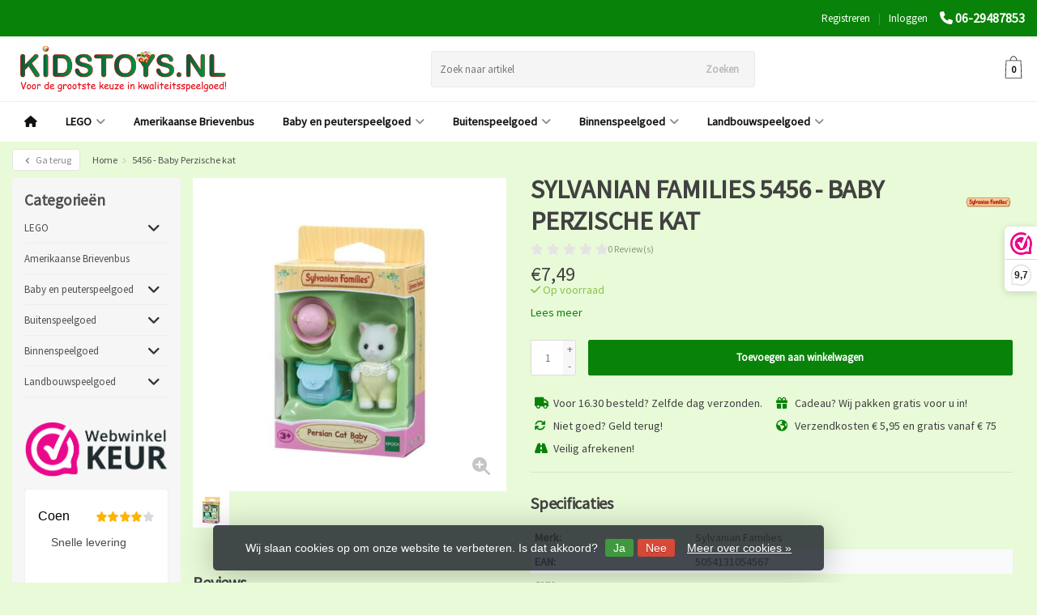

--- FILE ---
content_type: text/html;charset=utf-8
request_url: https://www.kidstoys.nl/5456-baby-perzische-kat.html
body_size: 34720
content:
<!DOCTYPE HTML>
<html lang="nl">
  <!--  Theme Satisfy developed by Frontlabel - v1.631 - 2-2-2022 - 09:16 - TPE Active  -->
  <head>
    <!-- Head --> 
    <meta charset="utf-8"/>
<!-- [START] 'blocks/head.rain' -->
<!--

  (c) 2008-2026 Lightspeed Netherlands B.V.
  http://www.lightspeedhq.com
  Generated: 01-02-2026 @ 09:16:23

-->
<link rel="canonical" href="https://www.kidstoys.nl/5456-baby-perzische-kat.html"/>
<link rel="alternate" href="https://www.kidstoys.nl/index.rss" type="application/rss+xml" title="Nieuwe producten"/>
<link href="https://cdn.webshopapp.com/assets/cookielaw.css?2025-02-20" rel="stylesheet" type="text/css"/>
<meta name="robots" content="noodp,noydir"/>
<meta name="google-site-verification" content="&lt;!-- Google tag (gtag.js) --&gt;"/>
<meta name="google-site-verification" content="&lt;script async src=&quot;https://www.googletagmanager.com/gtag/js?id=G-8RB0G5RCZE&quot;&gt;&lt;/script&gt;"/>
<meta name="google-site-verification" content="&lt;script&gt;"/>
<meta name="google-site-verification" content="window.dataLayer = window.dataLayer || [];"/>
<meta name="google-site-verification" content="function gtag(){dataLayer.push(arguments);}"/>
<meta name="google-site-verification" content="gtag(&#039;js&#039;"/>
<meta name="google-site-verification" content=" new Date());"/>
<meta name="google-site-verification" content="gtag(&#039;config&#039;"/>
<meta name="google-site-verification" content=" &#039;G-8RB0G5RCZE&#039;);"/>
<meta name="google-site-verification" content="&lt;/script&gt;"/>
<meta property="og:url" content="https://www.kidstoys.nl/5456-baby-perzische-kat.html?source=facebook"/>
<meta property="og:site_name" content="Kidstoys "/>
<meta property="og:title" content="5456 - Baby Perzische kat"/>
<meta property="og:description" content="Bonnie houdt van mooie snoepjes. Als iemand haar een leuk gevormd of kleurrijk snoepje geeft, blijft ze er eerst heel lang naar kijken zonder het op te eten. "/>
<meta property="og:image" content="https://cdn.webshopapp.com/shops/273698/files/470094797/sylvanian-families-5456-baby-perzische-kat.jpg"/>
<script>
<!-- Google tag (gtag.js) -->
<script async src="https://www.googletagmanager.com/gtag/js?id=G-8RB0G5RCZE"></script>
<script>
    window.dataLayer = window.dataLayer || [];
    function gtag(){dataLayer.push(arguments);}
    gtag('js', new Date());

    gtag('config', 'G-8RB0G5RCZE');
</script>
</script>
<script>
<!-- Google Tag Manager -->
<script>(function(w,d,s,l,i){w[l]=w[l]||[];w[l].push({'gtm.start':
new Date().getTime(),event:'gtm.js'});var f=d.getElementsByTagName(s)[0],
j=d.createElement(s),dl=l!='dataLayer'?'&l='+l:'';j.async=true;j.src=
'https://www.googletagmanager.com/gtm.js?id='+i+dl;f.parentNode.insertBefore(j,f);
})(window,document,'script','dataLayer','GTM-WXTGLPVT');</script>
<!-- End Google Tag Manager -->
</script>
<script>
<!-- Google Tag Manager (noscript) -->
<noscript><iframe src="https://www.googletagmanager.com/ns.html?id=GTM-WXTGLPVT"
height="0" width="0" style="display:none;visibility:hidden"></iframe></noscript>
<!-- End Google Tag Manager (noscript) -->
</script>
<!--[if lt IE 9]>
<script src="https://cdn.webshopapp.com/assets/html5shiv.js?2025-02-20"></script>
<![endif]-->
<!-- [END] 'blocks/head.rain' -->
		<!-- /Head -->
    <title>5456 - Baby Perzische kat - Kidstoys </title>
  <meta name="google-site-verification" content="GDW4emFpOSosCR7jA22eARs4Kmm2VxP_TwkSz7c4_Dc" />
    <meta name="description" content="Bonnie houdt van mooie snoepjes. Als iemand haar een leuk gevormd of kleurrijk snoepje geeft, blijft ze er eerst heel lang naar kijken zonder het op te eten. ">
    <meta name="keywords" content="Sylvanian, Families, 5456, -, Baby, Perzische, kat, De speelgoedspecialist.  Leverancier van merkspeelgoed van o.a. Bruder, Siku, Rolly Toys, Britains, Kids Globe, Ferbedo, Looptruck, Loopauto, Looptractor, Puky, Lego, Duplo, TipToi, Schleich, SES, P">  
    <meta name="viewport" content="width=device-width, initial-scale=1, minimum-scale=1, maximum-scale=1, user-scalable=0"/>
    <meta name="apple-mobile-web-app-capable" content="yes">
    <meta name="apple-mobile-web-app-status-bar-style" content="black"><meta property="og:type" content="website" />
        <meta property="og:description" content="" />
                <meta http-equiv="X-UA-Compatible" content="IE=Edge">
    
    <meta property="og:url" content="5456-baby-perzische-kat.html" />    <meta property="og:title" content="Sylvanian Families 5456 - Baby Perzische kat" />    <meta itemprop="brand" content="Sylvanian Families" />        <meta itemprop="og:image" content="https://cdn.webshopapp.com/shops/273698/files/470094797/600x600x1/sylvanian-families-5456-baby-perzische-kat.jpg" />  
    <meta itemprop="gtin13" content="5054131054567" />    <meta itemprop="mpn" content="5456" />    <meta itemprop="sku" content="5456" />      
        <meta itemprop="price" content="7.49" />
        <meta itemprop="priceCurrency" content="EUR" />
  

    <link rel="canonical" href="https://www.kidstoys.nl/5456-baby-perzische-kat.html" />
    <link rel="shortcut icon" href="https://cdn.webshopapp.com/shops/273698/themes/168108/v/918817/assets/favicon.ico?20211018101854" type="image/x-icon" />
    <link rel="stylesheet" href="https://fonts.googleapis.com/css2?family=Source+Sans+Pro&family=Source+Sans+Pro&display=swap">
    


    <!--link rel="stylesheet" href="https://cdn.webshopapp.com/shops/273698/themes/168108/assets/font-awesome-min.css?2026012209073720201208090105"-->
		<script src="https://kit.fontawesome.com/0a6ee3ee61.js" crossorigin="anonymous"></script>
    <link rel="stylesheet" href="https://cdn.webshopapp.com/shops/273698/themes/168108/assets/bootstrap-min.css?2026012209073720201208090105">

    <link rel="stylesheet" href="https://cdn.webshopapp.com/shops/273698/themes/168108/assets/style.css??2026012209073720201208090105-260201-091623" />    

    <link rel="stylesheet" href="https://cdn.webshopapp.com/shops/273698/themes/168108/assets/settings.css??2026012209073720201208090105" />  
    <link rel="stylesheet" href="https://cdn.webshopapp.com/shops/273698/themes/168108/assets/jquery-fancybox-min.css?2026012209073720201208090105" />     <link rel="stylesheet" href="https://cdn.webshopapp.com/shops/273698/themes/168108/assets/owl-carousel-min.css??2026012209073720201208090105" /> 
    <link rel="stylesheet" href="https://cdn.webshopapp.com/shops/273698/themes/168108/assets/custom.css??2026012209073720201208090105-260201-091623" />
  
    <script src="https://cdn.webshopapp.com/shops/273698/themes/168108/assets/jquery-min.js?2026012209073720201208090105"></script>
        
    <script src="https://cdn.webshopapp.com/shops/273698/themes/168108/assets/jquery-lazy-min.js?2026012209073720201208090105"></script>
    <!--[if lt IE 9]>
    <link rel="stylesheet" href="https://cdn.webshopapp.com/shops/273698/themes/168108/assets/style-ie.css?2026012209073720201208090105" />
    <![endif]-->
    
  </head>
  <body class=" nav-2 navself-helper osx">    
    <!-- [START] 'blocks/body.rain' -->
<script>
(function () {
  var s = document.createElement('script');
  s.type = 'text/javascript';
  s.async = true;
  s.src = 'https://www.kidstoys.nl/services/stats/pageview.js?product=155381513&hash=9337';
  ( document.getElementsByTagName('head')[0] || document.getElementsByTagName('body')[0] ).appendChild(s);
})();
</script>
  
<!-- Global site tag (gtag.js) - Google Analytics -->
<script async src="https://www.googletagmanager.com/gtag/js?id=G-8RB0G5RCZE"></script>
<script>
    window.dataLayer = window.dataLayer || [];
    function gtag(){dataLayer.push(arguments);}

        gtag('consent', 'default', {"ad_storage":"denied","ad_user_data":"denied","ad_personalization":"denied","analytics_storage":"denied","region":["AT","BE","BG","CH","GB","HR","CY","CZ","DK","EE","FI","FR","DE","EL","HU","IE","IT","LV","LT","LU","MT","NL","PL","PT","RO","SK","SI","ES","SE","IS","LI","NO","CA-QC"]});
    
    gtag('js', new Date());
    gtag('config', 'G-8RB0G5RCZE', {
        'currency': 'EUR',
                'country': 'NL'
    });

        gtag('event', 'view_item', {"items":[{"item_id":"5456","item_name":"5456 - Baby Perzische kat","currency":"EUR","item_brand":"Sylvanian Families","item_variant":"Standaard","price":7.49,"quantity":1,"item_category":"Sylvanian Baby's","item_category2":"Binnenspeelgoed","item_category3":"Sylvanian Families"}],"currency":"EUR","value":7.49});
    </script>
  <script id="piggy-widget" data-widget-id="1812" src="https://widget.piggy.eu/widget.js" defer></script>
<script>
(function () {
  var s = document.createElement('script');
  s.type = 'text/javascript';
  s.async = true;
  s.src = 'https://dashboard.webwinkelkeur.nl/webshops/sidebar.js?id=1211697';
  ( document.getElementsByTagName('head')[0] || document.getElementsByTagName('body')[0] ).appendChild(s);
})();
</script>
  <div class="wsa-cookielaw">
            Wij slaan cookies op om onze website te verbeteren. Is dat akkoord?
      <a href="https://www.kidstoys.nl/cookielaw/optIn/" class="wsa-cookielaw-button wsa-cookielaw-button-green" rel="nofollow" title="Ja">Ja</a>
      <a href="https://www.kidstoys.nl/cookielaw/optOut/" class="wsa-cookielaw-button wsa-cookielaw-button-red" rel="nofollow" title="Nee">Nee</a>
      <a href="https://www.kidstoys.nl/service/privacy-policy/" class="wsa-cookielaw-link" rel="nofollow" title="Meer over cookies">Meer over cookies &raquo;</a>
      </div>
<!-- [END] 'blocks/body.rain' -->
  
    <div class="wrapper product product 5456---baby-perzische-kat">
      <header class="navself  secondnav">
            <div class="topnav">
                <div class="container-fluid">
                    <div class="row">
                        <div class="col-sm-6 topnav-usp hidden-xs hidden-sm">
                             
<ul>
  <li> <i class="fa geen" aria-hidden="true"></i></li>
</ul>






                         </div>
                        <div class="col-xs-12 col-md-6">
                                                        <div class="pull-right plsm account phone">
                                <ul>
                                    <li><i class="fa fa-phone"></i> <strong><a href="tel:06-29487853">06-29487853</a></strong></li>
                                </ul>
                            </div>
                            
                            <!-- LANGUAGE VALUTA -->
                            <div class="langcur pull-right">
                                <ul>
                                                                      </ul>
                            </div>
                            <!-- /LANGUAGE VALUTA -->
                            <!-- ACCOUNT -->
                            <div class="account hidden-xs">
                                <ul>
                                                                        <li><a href="https://www.kidstoys.nl/account/" title="Mijn account">Inloggen </a></li>
                                    <li class="divider">|</li>
                                    <li><a href="https://www.kidstoys.nl/account/register/" title="Registreren">Registreren </a></li>
                                                                    </ul>
                            </div>
                            <!-- /ACCOUNT -->
                        </div>
                    </div>
                </div>
            </div>


  
             
            	<!-- NAVIGATION -->
            <div class="navigation nav-2 option-1">
                                  
                <div class="container-fluid">
                    <div class="shoppingcart">
                        <a href="https://www.kidstoys.nl/cart/" title="Winkelwagen">
                                      <svg xmlns="http://www.w3.org/2000/svg" class="shoppingbag" x="0px" y="0px"
            viewBox="0 0 65.2 65.2" style="enable-background:new 0 0 65.2 65.2;" xml:space="preserve" height="32">
              <path d="M54.6,12.6h-12c-0.4-6.7-4.7-12-10-12c-5.3,0-9.6,5.3-10,12h-12l-2.1,52h48.1L54.6,12.6z M32.6,2.6c4.2,0,7.6,4.4,8,10H24.6
              C25,7,28.4,2.6,32.6,2.6z M10.6,62.6l1.9-48h40.1l1.9,48H10.6z"/>
            </svg>
                                    </a>
                        <span class="cart">
              <span class="cart-total-quantity">0</span>
                        </span>
                    </div>

                    
                  	<div class="first-section hidden-xs hidden-sm">
                      <div class="logo">
                        <a class="" href="https://www.kidstoys.nl/">
                          <img src="https://cdn.webshopapp.com/shops/273698/themes/168108/v/812994/assets/logo-non-scroll.png?20211018095845" class="light-version" alt="Kidstoys Dirksland" />
                        </a>
                      </div>
                     <!-- SEARCH -->
                        <div class="searchtop ">
                                                        <div class="search hidden-xs">
                                <form class="" role="search" action="https://www.kidstoys.nl/search/" method="get" id="form_search">
                                    <div class="input-group">
                                        <div class="inputholder">
                                            <input type="text" class="form-control" autocomplete="off" placeholder="Zoek naar artikel" name="q" id="srch">
                                            <button type="submit" class="searchbtn">Zoeken</button>
                                        </div>
                                    </div>
                                    <div class="autocomplete">
                                        <div class="arrow"></div>
                                        <div class="products-livesearch"></div>
                                        <div class="more">
                                            <a href="#">Bekijk alle resultaten <span>(0)</span></a>
                                        </div>
                                        <div class="notfound">Geen producten gevonden...</div>
                                    </div>
                                </form>
                            </div>
                                                  </div>
                        <!-- /SEARCH -->
                      <div class="right-section">
                        
                                              <!-- CART -->
                        <div class="carttop">
                            <a href="https://www.kidstoys.nl/cart/" title="Winkelwagen">
                        <svg xmlns="http://www.w3.org/2000/svg" class="shoppingbag" x="0px" y="0px"
            viewBox="0 0 65.2 65.2" style="enable-background:new 0 0 65.2 65.2;" xml:space="preserve" height="32">
              <path d="M54.6,12.6h-12c-0.4-6.7-4.7-12-10-12c-5.3,0-9.6,5.3-10,12h-12l-2.1,52h48.1L54.6,12.6z M32.6,2.6c4.2,0,7.6,4.4,8,10H24.6
              C25,7,28.4,2.6,32.6,2.6z M10.6,62.6l1.9-48h40.1l1.9,48H10.6z"/>
            </svg>
                                      <span class="cart">
              <span class="cart-total-quantity">0</span>
            </span>
          </a>
                            <div class="view-cart">
                                <div class="cartproduct text-center">
  <span class="empty">Uw winkelwagen is leeg<svg version="1.1" class="shoppingbag" xmlns="http://www.w3.org/2000/svg" xmlns:xlink="http://www.w3.org/1999/xlink" x="0px" y="0px" viewBox="0 0 65.2 65.2" style="enable-background:new 0 0 65.2 65.2;" xml:space="preserve"><path d="M54.6,12.6h-12c-0.4-6.7-4.7-12-10-12c-5.3,0-9.6,5.3-10,12h-12l-2.1,52h48.1L54.6,12.6z M32.6,2.6c4.2,0,7.6,4.4,8,10H24.6C25,7,28.4,2.6,32.6,2.6z M10.6,62.6l1.9-48h40.1l1.9,48H10.6z"/></svg></span>
</div>

  

                            </div>
                        </div>
                        <!-- /CART -->
                        
                      </div>
											 
                        
                    </div>
                  
                  
                    <!-- MEGANAV -->
                    <nav class="nav desktop meganav hidden-xs hidden-sm">
                        <ul class="visible-links">
                            <li class="item home hidden-xs hidden-sm">
                                <a class="itemlink" href="https://www.kidstoys.nl/"><i class="fa fa-home" aria-hidden="true"></i></a>
                            </li>

                                                        <li class="item sub classicmenu lego">
                                <a class="itemlink" href="https://www.kidstoys.nl/lego/" title="LEGO"  data-featured-url="https://cdn.webshopapp.com/shops/273698/files/478653491/280x200x1/lego.jpg" data-original-url="https://cdn.webshopapp.com/shops/273698/files/478653491/280x200x1/lego.jpg" >LEGO<i class="fa fa-angle-down" aria-hidden="true"></i></a>                                  <ul class="subnav">
                                                                        <li class="col-sm-3">
                                        <ul>
                                            <li class="img-category-stage">
                                                <img src="https://cdn.webshopapp.com/shops/273698/files/478653491/280x200x1/lego.jpg" width="280" height="200" alt="LEGO" title="LEGO" data-original-url="https://cdn.webshopapp.com/shops/273698/files/478653491/280x200x1/lego.jpg" class="img-responsive navcat" />
                                            </li>
                                        </ul>
                                    </li>
                                                                                                           <li class="col-sm-2 nopaddingr nosub">
                                        <ul>
                                            <li class="subheader"><a href="https://www.kidstoys.nl/lego/lego-animal-crossing-en-bluey/" title="LEGO Animal Crossing en Bluey"  data-featured-url="https://cdn.webshopapp.com/shops/273698/files/451828168/280x200x2/lego-animal-crossing-en-bluey.jpg" data-original-url="https://cdn.webshopapp.com/shops/273698/files/451828168/280x200x2/lego-animal-crossing-en-bluey.jpg" >LEGO Animal Crossing en Bluey</a>                                             </li>



                                        </ul>
                                    </li>
                                                                        <li class="col-sm-2 nopaddingr nosub">
                                        <ul>
                                            <li class="subheader"><a href="https://www.kidstoys.nl/lego/lego-city/" title="LEGO City"  data-featured-url="https://cdn.webshopapp.com/shops/273698/files/489483162/280x200x2/lego-city.jpg" data-original-url="https://cdn.webshopapp.com/shops/273698/files/489483162/280x200x2/lego-city.jpg" >LEGO City</a>                                             </li>



                                        </ul>
                                    </li>
                                                                        <li class="col-sm-2 nopaddingr nosub">
                                        <ul>
                                            <li class="subheader"><a href="https://www.kidstoys.nl/lego/lego-classic/" title="LEGO Classic"  data-featured-url="https://cdn.webshopapp.com/shops/273698/files/446420606/280x200x2/lego-classic.jpg" data-original-url="https://cdn.webshopapp.com/shops/273698/files/446420606/280x200x2/lego-classic.jpg" >LEGO Classic</a>                                             </li>



                                        </ul>
                                    </li>
                                                                        <li class="col-sm-2 nopaddingr nosub">
                                        <ul>
                                            <li class="subheader"><a href="https://www.kidstoys.nl/lego/lego-creator/" title="LEGO Creator"  data-featured-url="https://cdn.webshopapp.com/shops/273698/files/484024445/280x200x2/lego-creator.jpg" data-original-url="https://cdn.webshopapp.com/shops/273698/files/484024445/280x200x2/lego-creator.jpg" >LEGO Creator</a>                                             </li>



                                        </ul>
                                    </li>
                                                                        <li class="col-sm-2 nopaddingr nosub">
                                        <ul>
                                            <li class="subheader"><a href="https://www.kidstoys.nl/lego/lego-duplo/" title="LEGO Duplo"  data-featured-url="https://cdn.webshopapp.com/shops/273698/files/470808172/280x200x2/lego-duplo.jpg" data-original-url="https://cdn.webshopapp.com/shops/273698/files/470808172/280x200x2/lego-duplo.jpg" >LEGO Duplo</a>                                             </li>



                                        </ul>
                                    </li>
                                                                        <li class="col-sm-2 nopaddingr nosub">
                                        <ul>
                                            <li class="subheader"><a href="https://www.kidstoys.nl/lego/lego-friends/" title="LEGO Friends"  data-featured-url="https://cdn.webshopapp.com/shops/273698/files/491025884/280x200x2/lego-friends.jpg" data-original-url="https://cdn.webshopapp.com/shops/273698/files/491025884/280x200x2/lego-friends.jpg" >LEGO Friends</a>                                             </li>



                                        </ul>
                                    </li>
                                                                        <li class="col-sm-2 nopaddingr nosub">
                                        <ul>
                                            <li class="subheader"><a href="https://www.kidstoys.nl/lego/lego-icons-en-botanical/" title="LEGO Icons en Botanical"  data-featured-url="https://cdn.webshopapp.com/shops/273698/files/489551860/280x200x2/lego-icons-en-botanical.jpg" data-original-url="https://cdn.webshopapp.com/shops/273698/files/489551860/280x200x2/lego-icons-en-botanical.jpg" >LEGO Icons en Botanical</a>                                             </li>



                                        </ul>
                                    </li>
                                                                        <li class="col-sm-2 nopaddingr nosub">
                                        <ul>
                                            <li class="subheader"><a href="https://www.kidstoys.nl/lego/lego-special/" title="LEGO Special"  data-featured-url="https://cdn.webshopapp.com/shops/273698/files/446420407/280x200x2/lego-special.jpg" data-original-url="https://cdn.webshopapp.com/shops/273698/files/446420407/280x200x2/lego-special.jpg" >LEGO Special</a>                                             </li>



                                        </ul>
                                    </li>
                                                                        <li class="col-sm-2 nopaddingr nosub">
                                        <ul>
                                            <li class="subheader"><a href="https://www.kidstoys.nl/lego/lego-speed-champions/" title="LEGO Speed Champions"  data-featured-url="https://cdn.webshopapp.com/shops/273698/files/473574168/280x200x2/lego-speed-champions.jpg" data-original-url="https://cdn.webshopapp.com/shops/273698/files/473574168/280x200x2/lego-speed-champions.jpg" >LEGO Speed Champions</a>                                             </li>



                                        </ul>
                                    </li>
                                                                        <li class="col-sm-2 nopaddingr nosub">
                                        <ul>
                                            <li class="subheader"><a href="https://www.kidstoys.nl/lego/lego-technic/" title="LEGO Technic"  data-featured-url="https://cdn.webshopapp.com/shops/273698/files/491025712/280x200x2/lego-technic.jpg" data-original-url="https://cdn.webshopapp.com/shops/273698/files/491025712/280x200x2/lego-technic.jpg" >LEGO Technic</a>                                             </li>



                                        </ul>
                                    </li>
                                                                     </ul>
                                                            </li>
                                                        <li class="item classicmenu amerikaanse-brievenbus">
                                <a class="itemlink" href="https://www.kidstoys.nl/amerikaanse-brievenbus/" title="Amerikaanse Brievenbus"  data-featured-url="https://cdn.webshopapp.com/shops/273698/files/477345827/280x200x1/amerikaanse-brievenbus.jpg" data-original-url="https://cdn.webshopapp.com/shops/273698/files/477345827/280x200x1/amerikaanse-brievenbus.jpg" >Amerikaanse Brievenbus</a>                              </li>
                                                        <li class="item sub classicmenu baby-en-peuterspeelgoed">
                                <a class="itemlink" href="https://www.kidstoys.nl/baby-en-peuterspeelgoed/" title="Baby en peuterspeelgoed"  data-featured-url="https://cdn.webshopapp.com/shops/273698/files/475376538/280x200x1/baby-en-peuterspeelgoed.jpg" data-original-url="https://cdn.webshopapp.com/shops/273698/files/475376538/280x200x1/baby-en-peuterspeelgoed.jpg" >Baby en peuterspeelgoed<i class="fa fa-angle-down" aria-hidden="true"></i></a>                                  <ul class="subnav">
                                                                        <li class="col-sm-3">
                                        <ul>
                                            <li class="img-category-stage">
                                                <img src="https://cdn.webshopapp.com/shops/273698/files/475376538/280x200x1/baby-en-peuterspeelgoed.jpg" width="280" height="200" alt="Baby en peuterspeelgoed" title="Baby en peuterspeelgoed" data-original-url="https://cdn.webshopapp.com/shops/273698/files/475376538/280x200x1/baby-en-peuterspeelgoed.jpg" class="img-responsive navcat" />
                                            </li>
                                        </ul>
                                    </li>
                                                                                                           <li class="col-sm-2 nopaddingr nosub">
                                        <ul>
                                            <li class="subheader"><a href="https://www.kidstoys.nl/baby-en-peuterspeelgoed/happy-horse-knuffels/" title="Happy Horse Knuffels"  data-featured-url="https://cdn.webshopapp.com/shops/273698/files/391748937/280x200x2/happy-horse-knuffels.jpg" data-original-url="https://cdn.webshopapp.com/shops/273698/files/391748937/280x200x2/happy-horse-knuffels.jpg" >Happy Horse Knuffels</a>                                             </li>



                                        </ul>
                                    </li>
                                                                        <li class="col-sm-2 nopaddingr nosub">
                                        <ul>
                                            <li class="subheader"><a href="https://www.kidstoys.nl/baby-en-peuterspeelgoed/houten-speelgoed-diverse-merken/" title="Houten speelgoed diverse merken"  data-featured-url="https://cdn.webshopapp.com/shops/273698/files/413394201/280x200x2/houten-speelgoed-diverse-merken.jpg" data-original-url="https://cdn.webshopapp.com/shops/273698/files/413394201/280x200x2/houten-speelgoed-diverse-merken.jpg" >Houten speelgoed diverse merken</a>                                             </li>



                                        </ul>
                                    </li>
                                                                        <li class="col-sm-2 nopaddingr nosub">
                                        <ul>
                                            <li class="subheader"><a href="https://www.kidstoys.nl/baby-en-peuterspeelgoed/john-deere-voor-peuters-en-kleuters/" title="John Deere voor peuters en kleuters"  data-featured-url="https://cdn.webshopapp.com/shops/273698/files/293530812/280x200x2/john-deere-voor-peuters-en-kleuters.jpg" data-original-url="https://cdn.webshopapp.com/shops/273698/files/293530812/280x200x2/john-deere-voor-peuters-en-kleuters.jpg" >John Deere voor peuters en kleuters</a>                                             </li>



                                        </ul>
                                    </li>
                                                                        <li class="col-sm-2 nopaddingr">
                                        <ul>
                                            <li class="subheader"><a href="https://www.kidstoys.nl/baby-en-peuterspeelgoed/little-dutch/" title="Little Dutch"  data-featured-url="https://cdn.webshopapp.com/shops/273698/files/463813197/280x200x2/little-dutch.jpg" data-original-url="https://cdn.webshopapp.com/shops/273698/files/463813197/280x200x2/little-dutch.jpg" >Little Dutch<i class="fa fa-angle-down" aria-hidden="true"></i></a>                                                 <ul>
                                                                                                        <li><a href="https://www.kidstoys.nl/baby-en-peuterspeelgoed/little-dutch/diversen/"  data-featured-url="https://cdn.webshopapp.com/shops/273698/files/484532817/280x200x2/diversen.jpg" data-original-url="https://cdn.webshopapp.com/shops/273698/files/484532817/280x200x2/diversen.jpg" >Diversen</a>
                                                                                                          </li>
                                                                                                        <li><a href="https://www.kidstoys.nl/baby-en-peuterspeelgoed/little-dutch/houten-speelgoed/"  data-featured-url="https://cdn.webshopapp.com/shops/273698/files/355845782/280x200x2/houten-speelgoed.jpg" data-original-url="https://cdn.webshopapp.com/shops/273698/files/355845782/280x200x2/houten-speelgoed.jpg" >Houten Speelgoed</a>
                                                                                                          </li>
                                                                                                        <li><a href="https://www.kidstoys.nl/baby-en-peuterspeelgoed/little-dutch/spelend-leren/"  data-featured-url="https://cdn.webshopapp.com/shops/273698/files/420045643/280x200x2/spelend-leren.jpg" data-original-url="https://cdn.webshopapp.com/shops/273698/files/420045643/280x200x2/spelend-leren.jpg" >Spelend leren</a>
                                                                                                          </li>
                                                                                                        <li><a href="https://www.kidstoys.nl/baby-en-peuterspeelgoed/little-dutch/eten-drinken/"  data-featured-url="https://cdn.webshopapp.com/shops/273698/files/370804787/280x200x2/eten-drinken.jpg" data-original-url="https://cdn.webshopapp.com/shops/273698/files/370804787/280x200x2/eten-drinken.jpg" >Eten/drinken</a>
                                                                                                          </li>
                                                                                                        <li><a href="https://www.kidstoys.nl/baby-en-peuterspeelgoed/little-dutch/badspeelgoed/"  data-featured-url="https://cdn.webshopapp.com/shops/273698/files/384700039/280x200x2/badspeelgoed.jpg" data-original-url="https://cdn.webshopapp.com/shops/273698/files/384700039/280x200x2/badspeelgoed.jpg" >Badspeelgoed</a>
                                                                                                          </li>
                                                                                                        <li><a href="https://www.kidstoys.nl/baby-en-peuterspeelgoed/little-dutch/buitenspeelgoed/"  data-featured-url="https://cdn.webshopapp.com/shops/273698/files/452736337/280x200x2/buitenspeelgoed.jpg" data-original-url="https://cdn.webshopapp.com/shops/273698/files/452736337/280x200x2/buitenspeelgoed.jpg" >Buitenspeelgoed</a>
                                                                                                          </li>
                                                                                                        <li><a href="https://www.kidstoys.nl/baby-en-peuterspeelgoed/little-dutch/flowers-butterflies/"  data-featured-url="https://cdn.webshopapp.com/shops/273698/files/420045178/280x200x2/flowers-butterflies.jpg" data-original-url="https://cdn.webshopapp.com/shops/273698/files/420045178/280x200x2/flowers-butterflies.jpg" >Flowers &amp; Butterflies</a>
                                                                                                          </li>
                                                                                                        <li><a href="https://www.kidstoys.nl/baby-en-peuterspeelgoed/little-dutch/sailors-bay/"  data-featured-url="https://cdn.webshopapp.com/shops/273698/files/420045190/280x200x2/sailors-bay.jpg" data-original-url="https://cdn.webshopapp.com/shops/273698/files/420045190/280x200x2/sailors-bay.jpg" >Sailors Bay</a>
                                                                                                          </li>
                                                                                                        <li><a href="https://www.kidstoys.nl/baby-en-peuterspeelgoed/little-dutch/little-farm/"  data-featured-url="https://cdn.webshopapp.com/shops/273698/files/443755287/280x200x2/little-farm.jpg" data-original-url="https://cdn.webshopapp.com/shops/273698/files/443755287/280x200x2/little-farm.jpg" >Little Farm</a>
                                                                                                          </li>
                                                                                                        <li><a href="https://www.kidstoys.nl/baby-en-peuterspeelgoed/little-dutch/kerst/"  data-featured-url="https://cdn.webshopapp.com/shops/273698/files/444992456/280x200x2/kerst.jpg" data-original-url="https://cdn.webshopapp.com/shops/273698/files/444992456/280x200x2/kerst.jpg" >Kerst</a>
                                                                                                          </li>
                                                                                                        <li><a href="https://www.kidstoys.nl/baby-en-peuterspeelgoed/little-dutch/baby-bunny/"  data-featured-url="https://cdn.webshopapp.com/shops/273698/files/462303290/280x200x2/baby-bunny.jpg" data-original-url="https://cdn.webshopapp.com/shops/273698/files/462303290/280x200x2/baby-bunny.jpg" >Baby Bunny</a>
                                                                                                          </li>
                                                                                                        <li><a href="https://www.kidstoys.nl/baby-en-peuterspeelgoed/little-dutch/forest-friends/"  data-featured-url="https://cdn.webshopapp.com/shops/273698/files/463812771/280x200x2/forest-friends.jpg" data-original-url="https://cdn.webshopapp.com/shops/273698/files/463812771/280x200x2/forest-friends.jpg" >Forest Friends</a>
                                                                                                          </li>
                                                                                                        <li><a href="https://www.kidstoys.nl/baby-en-peuterspeelgoed/little-dutch/fairy-garden/"  data-featured-url="https://cdn.webshopapp.com/shops/273698/files/463813105/280x200x2/fairy-garden.jpg" data-original-url="https://cdn.webshopapp.com/shops/273698/files/463813105/280x200x2/fairy-garden.jpg" >Fairy Garden</a>
                                                                                                          </li>
                                                                                                        <li><a href="https://www.kidstoys.nl/baby-en-peuterspeelgoed/little-dutch/newborn-naturals/"  data-featured-url="https://cdn.webshopapp.com/shops/273698/files/479565380/280x200x2/newborn-naturals.jpg" data-original-url="https://cdn.webshopapp.com/shops/273698/files/479565380/280x200x2/newborn-naturals.jpg" >Newborn Naturals</a>
                                                                                                          </li>
                                                                                                        <li><a href="https://www.kidstoys.nl/baby-en-peuterspeelgoed/little-dutch/voor-poppenmoedertjes/"  data-featured-url="https://cdn.webshopapp.com/shops/273698/files/484532374/280x200x2/voor-poppenmoedertjes.jpg" data-original-url="https://cdn.webshopapp.com/shops/273698/files/484532374/280x200x2/voor-poppenmoedertjes.jpg" >Voor poppenmoedertjes</a>
                                                                                                          </li>
                                                                                                        <li><a href="https://www.kidstoys.nl/baby-en-peuterspeelgoed/little-dutch/knutselen-en-kleuren/"  data-featured-url="https://cdn.webshopapp.com/shops/273698/files/488098232/280x200x2/knutselen-en-kleuren.jpg" data-original-url="https://cdn.webshopapp.com/shops/273698/files/488098232/280x200x2/knutselen-en-kleuren.jpg" >Knutselen en kleuren</a>
                                                                                                          </li>
                                                                                                    </ul>
                                                                                            </li>



                                        </ul>
                                    </li>
                                                                        <li class="col-sm-2 nopaddingr nosub">
                                        <ul>
                                            <li class="subheader"><a href="https://www.kidstoys.nl/baby-en-peuterspeelgoed/nijntje-speelgoed/" title="Nijntje speelgoed"  data-featured-url="https://cdn.webshopapp.com/shops/273698/files/459161004/280x200x2/nijntje-speelgoed.jpg" data-original-url="https://cdn.webshopapp.com/shops/273698/files/459161004/280x200x2/nijntje-speelgoed.jpg" >Nijntje speelgoed</a>                                             </li>



                                        </ul>
                                    </li>
                                                                        <li class="col-sm-2 nopaddingr">
                                        <ul>
                                            <li class="subheader"><a href="https://www.kidstoys.nl/baby-en-peuterspeelgoed/vtech/" title="Vtech"  data-featured-url="https://cdn.webshopapp.com/shops/273698/files/377212154/280x200x2/vtech.jpg" data-original-url="https://cdn.webshopapp.com/shops/273698/files/377212154/280x200x2/vtech.jpg" >Vtech<i class="fa fa-angle-down" aria-hidden="true"></i></a>                                                 <ul>
                                                                                                        <li><a href="https://www.kidstoys.nl/baby-en-peuterspeelgoed/vtech/vtech-toet-toet-autos/"  data-featured-url="https://cdn.webshopapp.com/shops/273698/files/474888760/280x200x2/vtech-toet-toet-autos.jpg" data-original-url="https://cdn.webshopapp.com/shops/273698/files/474888760/280x200x2/vtech-toet-toet-autos.jpg" >Vtech Toet Toet auto’s</a>
                                                                                                          </li>
                                                                                                        <li><a href="https://www.kidstoys.nl/baby-en-peuterspeelgoed/vtech/vtech-zoef-zoef-dieren/"  data-featured-url="https://cdn.webshopapp.com/shops/273698/files/301179897/280x200x2/vtech-zoef-zoef-dieren.jpg" data-original-url="https://cdn.webshopapp.com/shops/273698/files/301179897/280x200x2/vtech-zoef-zoef-dieren.jpg" >Vtech Zoef Zoef dieren</a>
                                                                                                          </li>
                                                                                                        <li><a href="https://www.kidstoys.nl/baby-en-peuterspeelgoed/vtech/vtech-baby/"  data-featured-url="https://cdn.webshopapp.com/shops/273698/files/474888836/280x200x2/vtech-baby.jpg" data-original-url="https://cdn.webshopapp.com/shops/273698/files/474888836/280x200x2/vtech-baby.jpg" >Vtech Baby</a>
                                                                                                          </li>
                                                                                                        <li><a href="https://www.kidstoys.nl/baby-en-peuterspeelgoed/vtech/vtech-peuter-en-kleuter/"  data-featured-url="https://cdn.webshopapp.com/shops/273698/files/474769391/280x200x2/vtech-peuter-en-kleuter.jpg" data-original-url="https://cdn.webshopapp.com/shops/273698/files/474769391/280x200x2/vtech-peuter-en-kleuter.jpg" >Vtech Peuter en kleuter</a>
                                                                                                          </li>
                                                                                                    </ul>
                                                                                            </li>



                                        </ul>
                                    </li>
                                                                        <li class="col-sm-2 nopaddingr nosub">
                                        <ul>
                                            <li class="subheader"><a href="https://www.kidstoys.nl/baby-en-peuterspeelgoed/diverse-merken/" title="Diverse merken"  data-featured-url="https://cdn.webshopapp.com/shops/273698/files/435291578/280x200x2/diverse-merken.jpg" data-original-url="https://cdn.webshopapp.com/shops/273698/files/435291578/280x200x2/diverse-merken.jpg" >Diverse merken</a>                                             </li>



                                        </ul>
                                    </li>
                                                                        <li class="col-sm-2 nopaddingr nosub">
                                        <ul>
                                            <li class="subheader"><a href="https://www.kidstoys.nl/baby-en-peuterspeelgoed/skippy-springfiguren/" title="Skippy springfiguren"  data-featured-url="https://cdn.webshopapp.com/shops/273698/files/477112586/280x200x2/skippy-springfiguren.jpg" data-original-url="https://cdn.webshopapp.com/shops/273698/files/477112586/280x200x2/skippy-springfiguren.jpg" >Skippy springfiguren</a>                                             </li>



                                        </ul>
                                    </li>
                                                                        <li class="col-sm-2 nopaddingr nosub">
                                        <ul>
                                            <li class="subheader"><a href="https://www.kidstoys.nl/baby-en-peuterspeelgoed/fien-en-teun/" title="Fien en Teun"  data-featured-url="https://cdn.webshopapp.com/shops/273698/files/435290973/280x200x2/fien-en-teun.jpg" data-original-url="https://cdn.webshopapp.com/shops/273698/files/435290973/280x200x2/fien-en-teun.jpg" >Fien en Teun</a>                                             </li>



                                        </ul>
                                    </li>
                                                                        <li class="col-sm-2 nopaddingr nosub">
                                        <ul>
                                            <li class="subheader"><a href="https://www.kidstoys.nl/baby-en-peuterspeelgoed/badspeelgoed/" title="Badspeelgoed"  data-featured-url="https://cdn.webshopapp.com/shops/273698/files/474769169/280x200x2/badspeelgoed.jpg" data-original-url="https://cdn.webshopapp.com/shops/273698/files/474769169/280x200x2/badspeelgoed.jpg" >Badspeelgoed</a>                                             </li>



                                        </ul>
                                    </li>
                                                                        <li class="col-sm-2 nopaddingr nosub">
                                        <ul>
                                            <li class="subheader"><a href="https://www.kidstoys.nl/baby-en-peuterspeelgoed/knuffels/" title="Knuffels"  data-featured-url="https://cdn.webshopapp.com/shops/273698/files/467993601/280x200x2/knuffels.jpg" data-original-url="https://cdn.webshopapp.com/shops/273698/files/467993601/280x200x2/knuffels.jpg" >Knuffels</a>                                             </li>



                                        </ul>
                                    </li>
                                                                     </ul>
                                                            </li>
                                                        <li class="item sub classicmenu buitenspeelgoed">
                                <a class="itemlink" href="https://www.kidstoys.nl/buitenspeelgoed/" title="Buitenspeelgoed"  data-featured-url="https://cdn.webshopapp.com/shops/273698/files/442823229/280x200x1/buitenspeelgoed.jpg" data-original-url="https://cdn.webshopapp.com/shops/273698/files/442823229/280x200x1/buitenspeelgoed.jpg" >Buitenspeelgoed<i class="fa fa-angle-down" aria-hidden="true"></i></a>                                  <ul class="subnav">
                                                                        <li class="col-sm-3">
                                        <ul>
                                            <li class="img-category-stage">
                                                <img src="https://cdn.webshopapp.com/shops/273698/files/442823229/280x200x1/buitenspeelgoed.jpg" width="280" height="200" alt="Buitenspeelgoed" title="Buitenspeelgoed" data-original-url="https://cdn.webshopapp.com/shops/273698/files/442823229/280x200x1/buitenspeelgoed.jpg" class="img-responsive navcat" />
                                            </li>
                                        </ul>
                                    </li>
                                                                                                           <li class="col-sm-2 nopaddingr nosub">
                                        <ul>
                                            <li class="subheader"><a href="https://www.kidstoys.nl/buitenspeelgoed/zwembadwater-onderhoud/" title="Zwembadwater onderhoud"  data-featured-url="https://cdn.webshopapp.com/shops/273698/files/459159220/280x200x2/zwembadwater-onderhoud.jpg" data-original-url="https://cdn.webshopapp.com/shops/273698/files/459159220/280x200x2/zwembadwater-onderhoud.jpg" >Zwembadwater onderhoud</a>                                             </li>



                                        </ul>
                                    </li>
                                                                        <li class="col-sm-2 nopaddingr nosub">
                                        <ul>
                                            <li class="subheader"><a href="https://www.kidstoys.nl/buitenspeelgoed/water-speelgoed/" title="Water speelgoed"  data-featured-url="https://cdn.webshopapp.com/shops/273698/files/459159023/280x200x2/water-speelgoed.jpg" data-original-url="https://cdn.webshopapp.com/shops/273698/files/459159023/280x200x2/water-speelgoed.jpg" >Water speelgoed</a>                                             </li>



                                        </ul>
                                    </li>
                                                                        <li class="col-sm-2 nopaddingr nosub">
                                        <ul>
                                            <li class="subheader"><a href="https://www.kidstoys.nl/buitenspeelgoed/winterspeelgoed/" title="Winterspeelgoed"  data-featured-url="https://cdn.webshopapp.com/shops/273698/files/422003374/280x200x2/winterspeelgoed.jpg" data-original-url="https://cdn.webshopapp.com/shops/273698/files/422003374/280x200x2/winterspeelgoed.jpg" >Winterspeelgoed</a>                                             </li>



                                        </ul>
                                    </li>
                                                                        <li class="col-sm-2 nopaddingr nosub">
                                        <ul>
                                            <li class="subheader"><a href="https://www.kidstoys.nl/buitenspeelgoed/zwembaden/" title="Zwembaden"  data-featured-url="https://cdn.webshopapp.com/shops/273698/files/457921883/280x200x2/zwembaden.jpg" data-original-url="https://cdn.webshopapp.com/shops/273698/files/457921883/280x200x2/zwembaden.jpg" >Zwembaden</a>                                             </li>



                                        </ul>
                                    </li>
                                                                        <li class="col-sm-2 nopaddingr nosub">
                                        <ul>
                                            <li class="subheader"><a href="https://www.kidstoys.nl/buitenspeelgoed/skates-skeelers/" title="Skates/skeelers"  data-featured-url="https://cdn.webshopapp.com/shops/273698/files/293530926/280x200x2/skates-skeelers.jpg" data-original-url="https://cdn.webshopapp.com/shops/273698/files/293530926/280x200x2/skates-skeelers.jpg" >Skates/skeelers</a>                                             </li>



                                        </ul>
                                    </li>
                                                                        <li class="col-sm-2 nopaddingr nosub">
                                        <ul>
                                            <li class="subheader"><a href="https://www.kidstoys.nl/buitenspeelgoed/overall/" title="Overall"  data-featured-url="https://cdn.webshopapp.com/shops/273698/files/303301110/280x200x2/overall.jpg" data-original-url="https://cdn.webshopapp.com/shops/273698/files/303301110/280x200x2/overall.jpg" >Overall</a>                                             </li>



                                        </ul>
                                    </li>
                                                                        <li class="col-sm-2 nopaddingr nosub">
                                        <ul>
                                            <li class="subheader"><a href="https://www.kidstoys.nl/buitenspeelgoed/steppen/" title="Steppen"  data-featured-url="https://cdn.webshopapp.com/shops/273698/files/325860838/280x200x2/steppen.jpg" data-original-url="https://cdn.webshopapp.com/shops/273698/files/325860838/280x200x2/steppen.jpg" >Steppen</a>                                             </li>



                                        </ul>
                                    </li>
                                                                        <li class="col-sm-2 nopaddingr nosub">
                                        <ul>
                                            <li class="subheader"><a href="https://www.kidstoys.nl/buitenspeelgoed/skateboard/" title="Skateboard"  data-featured-url="https://cdn.webshopapp.com/shops/273698/files/480375560/280x200x2/skateboard.jpg" data-original-url="https://cdn.webshopapp.com/shops/273698/files/480375560/280x200x2/skateboard.jpg" >Skateboard</a>                                             </li>



                                        </ul>
                                    </li>
                                                                        <li class="col-sm-2 nopaddingr">
                                        <ul>
                                            <li class="subheader"><a href="https://www.kidstoys.nl/buitenspeelgoed/puky/" title="Puky"  data-featured-url="https://cdn.webshopapp.com/shops/273698/files/442823386/280x200x2/puky.jpg" data-original-url="https://cdn.webshopapp.com/shops/273698/files/442823386/280x200x2/puky.jpg" >Puky<i class="fa fa-angle-down" aria-hidden="true"></i></a>                                                 <ul>
                                                                                                        <li><a href="https://www.kidstoys.nl/buitenspeelgoed/puky/puky-loopfiets-kleine-maat/"  data-featured-url="https://cdn.webshopapp.com/shops/273698/files/474099659/280x200x2/puky-loopfiets-kleine-maat.jpg" data-original-url="https://cdn.webshopapp.com/shops/273698/files/474099659/280x200x2/puky-loopfiets-kleine-maat.jpg" >Puky loopfiets kleine maat</a>
                                                                                                          </li>
                                                                                                        <li><a href="https://www.kidstoys.nl/buitenspeelgoed/puky/puky-loopfiets-grote-maat/"  data-featured-url="https://cdn.webshopapp.com/shops/273698/files/320522900/280x200x2/puky-loopfiets-grote-maat.jpg" data-original-url="https://cdn.webshopapp.com/shops/273698/files/320522900/280x200x2/puky-loopfiets-grote-maat.jpg" >Puky loopfiets grote maat</a>
                                                                                                          </li>
                                                                                                        <li><a href="https://www.kidstoys.nl/buitenspeelgoed/puky/mijn-eerste-puky/"  data-featured-url="https://cdn.webshopapp.com/shops/273698/files/325855585/280x200x2/mijn-eerste-puky.jpg" data-original-url="https://cdn.webshopapp.com/shops/273698/files/325855585/280x200x2/mijn-eerste-puky.jpg" >Mijn eerste Puky</a>
                                                                                                          </li>
                                                                                                        <li><a href="https://www.kidstoys.nl/buitenspeelgoed/puky/puky-accessoires/"  data-featured-url="https://cdn.webshopapp.com/shops/273698/files/325855516/280x200x2/puky-accessoires.jpg" data-original-url="https://cdn.webshopapp.com/shops/273698/files/325855516/280x200x2/puky-accessoires.jpg" >Puky accessoires</a>
                                                                                                          </li>
                                                                                                    </ul>
                                                                                            </li>



                                        </ul>
                                    </li>
                                                                        <li class="col-sm-2 nopaddingr nosub">
                                        <ul>
                                            <li class="subheader"><a href="https://www.kidstoys.nl/buitenspeelgoed/bal-en-tennisspel/" title="Bal- en tennisspel"  data-featured-url="https://cdn.webshopapp.com/shops/273698/files/321986987/280x200x2/bal-en-tennisspel.jpg" data-original-url="https://cdn.webshopapp.com/shops/273698/files/321986987/280x200x2/bal-en-tennisspel.jpg" >Bal- en tennisspel</a>                                             </li>



                                        </ul>
                                    </li>
                                                                        <li class="col-sm-2 nopaddingr nosub">
                                        <ul>
                                            <li class="subheader"><a href="https://www.kidstoys.nl/buitenspeelgoed/beschermsets/" title="Beschermsets"  data-featured-url="https://cdn.webshopapp.com/shops/273698/files/325711109/280x200x2/beschermsets.jpg" data-original-url="https://cdn.webshopapp.com/shops/273698/files/325711109/280x200x2/beschermsets.jpg" >Beschermsets</a>                                             </li>



                                        </ul>
                                    </li>
                                                                        <li class="col-sm-2 nopaddingr nosub">
                                        <ul>
                                            <li class="subheader"><a href="https://www.kidstoys.nl/buitenspeelgoed/loopfietsen/" title="Loopfietsen"  data-featured-url="https://cdn.webshopapp.com/shops/273698/files/326998984/280x200x2/loopfietsen.jpg" data-original-url="https://cdn.webshopapp.com/shops/273698/files/326998984/280x200x2/loopfietsen.jpg" >Loopfietsen</a>                                             </li>



                                        </ul>
                                    </li>
                                                                        <li class="col-sm-2 nopaddingr nosub">
                                        <ul>
                                            <li class="subheader"><a href="https://www.kidstoys.nl/buitenspeelgoed/diversen-buitenspeelgoed/" title="Diversen buitenspeelgoed"  data-featured-url="https://cdn.webshopapp.com/shops/273698/files/444993268/280x200x2/diversen-buitenspeelgoed.jpg" data-original-url="https://cdn.webshopapp.com/shops/273698/files/444993268/280x200x2/diversen-buitenspeelgoed.jpg" >Diversen buitenspeelgoed</a>                                             </li>



                                        </ul>
                                    </li>
                                                                        <li class="col-sm-2 nopaddingr nosub">
                                        <ul>
                                            <li class="subheader"><a href="https://www.kidstoys.nl/buitenspeelgoed/pijltjes-geweren-en-schiet-speelgoed/" title="Pijltjes geweren en schiet speelgoed"  data-featured-url="https://cdn.webshopapp.com/shops/273698/files/399801604/280x200x2/pijltjes-geweren-en-schiet-speelgoed.jpg" data-original-url="https://cdn.webshopapp.com/shops/273698/files/399801604/280x200x2/pijltjes-geweren-en-schiet-speelgoed.jpg" >Pijltjes geweren en schiet speelgoed</a>                                             </li>



                                        </ul>
                                    </li>
                                                                        <li class="col-sm-2 nopaddingr nosub">
                                        <ul>
                                            <li class="subheader"><a href="https://www.kidstoys.nl/buitenspeelgoed/zand-speelgoed/" title="Zand speelgoed"  data-featured-url="https://cdn.webshopapp.com/shops/273698/files/478376830/280x200x2/zand-speelgoed.jpg" data-original-url="https://cdn.webshopapp.com/shops/273698/files/478376830/280x200x2/zand-speelgoed.jpg" >Zand speelgoed</a>                                             </li>



                                        </ul>
                                    </li>
                                                                     </ul>
                                                            </li>
                                                        <li class="item sub classicmenu binnenspeelgoed">
                                <a class="itemlink" href="https://www.kidstoys.nl/binnenspeelgoed/" title="Binnenspeelgoed"  data-featured-url="https://cdn.webshopapp.com/shops/273698/files/407878420/280x200x1/binnenspeelgoed.jpg" data-original-url="https://cdn.webshopapp.com/shops/273698/files/407878420/280x200x1/binnenspeelgoed.jpg" >Binnenspeelgoed<i class="fa fa-angle-down" aria-hidden="true"></i></a>                                  <ul class="subnav">
                                                                        <li class="col-sm-3">
                                        <ul>
                                            <li class="img-category-stage">
                                                <img src="https://cdn.webshopapp.com/shops/273698/files/407878420/280x200x1/binnenspeelgoed.jpg" width="280" height="200" alt="Binnenspeelgoed" title="Binnenspeelgoed" data-original-url="https://cdn.webshopapp.com/shops/273698/files/407878420/280x200x1/binnenspeelgoed.jpg" class="img-responsive navcat" />
                                            </li>
                                        </ul>
                                    </li>
                                                                                                           <li class="col-sm-2 nopaddingr">
                                        <ul>
                                            <li class="subheader"><a href="https://www.kidstoys.nl/binnenspeelgoed/naar-school-en-onderweg/" title="Naar school en onderweg"  data-featured-url="https://cdn.webshopapp.com/shops/273698/files/478376462/280x200x2/naar-school-en-onderweg.jpg" data-original-url="https://cdn.webshopapp.com/shops/273698/files/478376462/280x200x2/naar-school-en-onderweg.jpg" >Naar school en onderweg<i class="fa fa-angle-down" aria-hidden="true"></i></a>                                                 <ul>
                                                                                                        <li><a href="https://www.kidstoys.nl/binnenspeelgoed/naar-school-en-onderweg/brooddoos-drinkbeker/"  data-featured-url="https://cdn.webshopapp.com/shops/273698/files/324084418/280x200x2/brooddoos-drinkbeker.jpg" data-original-url="https://cdn.webshopapp.com/shops/273698/files/324084418/280x200x2/brooddoos-drinkbeker.jpg" >Brooddoos/drinkbeker</a>
                                                                                                          </li>
                                                                                                        <li><a href="https://www.kidstoys.nl/binnenspeelgoed/naar-school-en-onderweg/rugzakken-tassen/"  data-featured-url="https://cdn.webshopapp.com/shops/273698/files/477343731/280x200x2/rugzakken-tassen.jpg" data-original-url="https://cdn.webshopapp.com/shops/273698/files/477343731/280x200x2/rugzakken-tassen.jpg" >Rugzakken / tassen</a>
                                                                                                          </li>
                                                                                                        <li><a href="https://www.kidstoys.nl/binnenspeelgoed/naar-school-en-onderweg/paraplu/"  data-featured-url="https://cdn.webshopapp.com/shops/273698/files/395200952/280x200x2/paraplu.jpg" data-original-url="https://cdn.webshopapp.com/shops/273698/files/395200952/280x200x2/paraplu.jpg" >Paraplu</a>
                                                                                                          </li>
                                                                                                    </ul>
                                                                                            </li>



                                        </ul>
                                    </li>
                                                                        <li class="col-sm-2 nopaddingr nosub">
                                        <ul>
                                            <li class="subheader"><a href="https://www.kidstoys.nl/binnenspeelgoed/dekbedovertrek/" title="Dekbedovertrek"  data-featured-url="https://cdn.webshopapp.com/shops/273698/files/478376503/280x200x2/dekbedovertrek.jpg" data-original-url="https://cdn.webshopapp.com/shops/273698/files/478376503/280x200x2/dekbedovertrek.jpg" >Dekbedovertrek</a>                                             </li>



                                        </ul>
                                    </li>
                                                                        <li class="col-sm-2 nopaddingr">
                                        <ul>
                                            <li class="subheader"><a href="https://www.kidstoys.nl/binnenspeelgoed/boeken/" title="Boeken"  data-featured-url="https://cdn.webshopapp.com/shops/273698/files/324082431/280x200x2/boeken.jpg" data-original-url="https://cdn.webshopapp.com/shops/273698/files/324082431/280x200x2/boeken.jpg" >Boeken<i class="fa fa-angle-down" aria-hidden="true"></i></a>                                                 <ul>
                                                                                                        <li><a href="https://www.kidstoys.nl/binnenspeelgoed/boeken/boeken-voor-peuters-en-kleuters/"  data-featured-url="https://cdn.webshopapp.com/shops/273698/files/318123535/280x200x2/boeken-voor-peuters-en-kleuters.jpg" data-original-url="https://cdn.webshopapp.com/shops/273698/files/318123535/280x200x2/boeken-voor-peuters-en-kleuters.jpg" >Boeken voor peuters en kleuters</a>
                                                                                                          </li>
                                                                                                        <li><a href="https://www.kidstoys.nl/binnenspeelgoed/boeken/voorleesboeken/"  data-featured-url="https://cdn.webshopapp.com/shops/273698/files/327892145/280x200x2/voorleesboeken.jpg" data-original-url="https://cdn.webshopapp.com/shops/273698/files/327892145/280x200x2/voorleesboeken.jpg" >(Voor)leesboeken</a>
                                                                                                          </li>
                                                                                                        <li><a href="https://www.kidstoys.nl/binnenspeelgoed/boeken/foto-en-invulboeken/"  data-featured-url="https://cdn.webshopapp.com/shops/273698/files/327892820/280x200x2/foto-en-invulboeken.jpg" data-original-url="https://cdn.webshopapp.com/shops/273698/files/327892820/280x200x2/foto-en-invulboeken.jpg" >Foto-  en invulboeken</a>
                                                                                                          </li>
                                                                                                        <li><a href="https://www.kidstoys.nl/binnenspeelgoed/boeken/vrienden-en-dagboeken/"  data-featured-url="https://cdn.webshopapp.com/shops/273698/files/391963010/280x200x2/vrienden-en-dagboeken.jpg" data-original-url="https://cdn.webshopapp.com/shops/273698/files/391963010/280x200x2/vrienden-en-dagboeken.jpg" >Vrienden- en dagboeken</a>
                                                                                                          </li>
                                                                                                        <li><a href="https://www.kidstoys.nl/binnenspeelgoed/boeken/kartonboekjes/"  data-featured-url="https://cdn.webshopapp.com/shops/273698/files/392895195/280x200x2/kartonboekjes.jpg" data-original-url="https://cdn.webshopapp.com/shops/273698/files/392895195/280x200x2/kartonboekjes.jpg" >Kartonboekjes</a>
                                                                                                          </li>
                                                                                                    </ul>
                                                                                            </li>



                                        </ul>
                                    </li>
                                                                        <li class="col-sm-2 nopaddingr">
                                        <ul>
                                            <li class="subheader"><a href="https://www.kidstoys.nl/binnenspeelgoed/topmodel/" title="TOPModel"  data-featured-url="https://cdn.webshopapp.com/shops/273698/files/478099006/280x200x2/topmodel.jpg" data-original-url="https://cdn.webshopapp.com/shops/273698/files/478099006/280x200x2/topmodel.jpg" >TOPModel<i class="fa fa-angle-down" aria-hidden="true"></i></a>                                                 <ul>
                                                                                                        <li><a href="https://www.kidstoys.nl/binnenspeelgoed/topmodel/ylvi-the-minimoomis/"  data-featured-url="https://cdn.webshopapp.com/shops/273698/files/447821045/280x200x2/ylvi-the-minimoomis.jpg" data-original-url="https://cdn.webshopapp.com/shops/273698/files/447821045/280x200x2/ylvi-the-minimoomis.jpg" >Ylvi &amp; the Minimoomis</a>
                                                                                                          </li>
                                                                                                        <li><a href="https://www.kidstoys.nl/binnenspeelgoed/topmodel/topmodel/"  data-featured-url="https://cdn.webshopapp.com/shops/273698/files/447821132/280x200x2/topmodel.jpg" data-original-url="https://cdn.webshopapp.com/shops/273698/files/447821132/280x200x2/topmodel.jpg" >TOPModel</a>
                                                                                                          </li>
                                                                                                        <li><a href="https://www.kidstoys.nl/binnenspeelgoed/topmodel/miss-melody/"  data-featured-url="https://cdn.webshopapp.com/shops/273698/files/390610190/280x200x2/miss-melody.jpg" data-original-url="https://cdn.webshopapp.com/shops/273698/files/390610190/280x200x2/miss-melody.jpg" >Miss Melody</a>
                                                                                                          </li>
                                                                                                        <li><a href="https://www.kidstoys.nl/binnenspeelgoed/topmodel/princess-mimi/"  data-featured-url="https://cdn.webshopapp.com/shops/273698/files/390609892/280x200x2/princess-mimi.jpg" data-original-url="https://cdn.webshopapp.com/shops/273698/files/390609892/280x200x2/princess-mimi.jpg" >Princess Mimi</a>
                                                                                                          </li>
                                                                                                        <li><a href="https://www.kidstoys.nl/binnenspeelgoed/topmodel/creative-studio/"  data-featured-url="https://cdn.webshopapp.com/shops/273698/files/390610363/280x200x2/creative-studio.jpg" data-original-url="https://cdn.webshopapp.com/shops/273698/files/390610363/280x200x2/creative-studio.jpg" >Creative Studio</a>
                                                                                                          </li>
                                                                                                        <li><a href="https://www.kidstoys.nl/binnenspeelgoed/topmodel/voor-stoere-kids/"  data-featured-url="https://cdn.webshopapp.com/shops/273698/files/480472026/280x200x2/voor-stoere-kids.jpg" data-original-url="https://cdn.webshopapp.com/shops/273698/files/480472026/280x200x2/voor-stoere-kids.jpg" >Voor stoere kids</a>
                                                                                                          </li>
                                                                                                        <li><a href="https://www.kidstoys.nl/binnenspeelgoed/topmodel/beauty-and-me/"  data-featured-url="https://cdn.webshopapp.com/shops/273698/files/458740680/280x200x2/beauty-and-me.jpg" data-original-url="https://cdn.webshopapp.com/shops/273698/files/458740680/280x200x2/beauty-and-me.jpg" >Beauty and Me</a>
                                                                                                          </li>
                                                                                                        <li><a href="https://www.kidstoys.nl/binnenspeelgoed/topmodel/penfection/"  data-featured-url="https://cdn.webshopapp.com/shops/273698/files/478506083/280x200x2/penfection.jpg" data-original-url="https://cdn.webshopapp.com/shops/273698/files/478506083/280x200x2/penfection.jpg" >PENfection</a>
                                                                                                          </li>
                                                                                                    </ul>
                                                                                            </li>



                                        </ul>
                                    </li>
                                                                        <li class="col-sm-2 nopaddingr nosub">
                                        <ul>
                                            <li class="subheader"><a href="https://www.kidstoys.nl/binnenspeelgoed/vtech-marble-rush-knikkerbaan/" title="Vtech Marble Rush knikkerbaan"  data-featured-url="https://cdn.webshopapp.com/shops/273698/files/474769140/280x200x2/vtech-marble-rush-knikkerbaan.jpg" data-original-url="https://cdn.webshopapp.com/shops/273698/files/474769140/280x200x2/vtech-marble-rush-knikkerbaan.jpg" >Vtech Marble Rush knikkerbaan</a>                                             </li>



                                        </ul>
                                    </li>
                                                                        <li class="col-sm-2 nopaddingr">
                                        <ul>
                                            <li class="subheader"><a href="https://www.kidstoys.nl/binnenspeelgoed/puzzels/" title="Puzzels"  data-featured-url="https://cdn.webshopapp.com/shops/273698/files/466782485/280x200x2/puzzels.jpg" data-original-url="https://cdn.webshopapp.com/shops/273698/files/466782485/280x200x2/puzzels.jpg" >Puzzels<i class="fa fa-angle-down" aria-hidden="true"></i></a>                                                 <ul>
                                                                                                        <li><a href="https://www.kidstoys.nl/binnenspeelgoed/puzzels/kinderpuzzels-tot-50-stukjes/"  data-featured-url="https://cdn.webshopapp.com/shops/273698/files/311128597/280x200x2/kinderpuzzels-tot-50-stukjes.jpg" data-original-url="https://cdn.webshopapp.com/shops/273698/files/311128597/280x200x2/kinderpuzzels-tot-50-stukjes.jpg" >Kinderpuzzels tot 50 stukjes</a>
                                                                                                          </li>
                                                                                                        <li><a href="https://www.kidstoys.nl/binnenspeelgoed/puzzels/kinderpuzzels-tot-300-stukjes/"  data-featured-url="https://cdn.webshopapp.com/shops/273698/files/311128607/280x200x2/kinderpuzzels-tot-300-stukjes.jpg" data-original-url="https://cdn.webshopapp.com/shops/273698/files/311128607/280x200x2/kinderpuzzels-tot-300-stukjes.jpg" >Kinderpuzzels tot 300 stukjes</a>
                                                                                                          </li>
                                                                                                        <li><a href="https://www.kidstoys.nl/binnenspeelgoed/puzzels/puzzels-vanaf-1500-stukjes/"  data-featured-url="https://cdn.webshopapp.com/shops/273698/files/311128622/280x200x2/puzzels-vanaf-1500-stukjes.jpg" data-original-url="https://cdn.webshopapp.com/shops/273698/files/311128622/280x200x2/puzzels-vanaf-1500-stukjes.jpg" >Puzzels vanaf 1500 stukjes</a>
                                                                                                          </li>
                                                                                                        <li><a href="https://www.kidstoys.nl/binnenspeelgoed/puzzels/puzzels-van-1000-stukjes/"  data-featured-url="https://cdn.webshopapp.com/shops/273698/files/311128645/280x200x2/puzzels-van-1000-stukjes.jpg" data-original-url="https://cdn.webshopapp.com/shops/273698/files/311128645/280x200x2/puzzels-van-1000-stukjes.jpg" >Puzzels van 1000 stukjes</a>
                                                                                                          </li>
                                                                                                        <li><a href="https://www.kidstoys.nl/binnenspeelgoed/puzzels/puzzels-vanaf-500-stukjes/"  data-featured-url="https://cdn.webshopapp.com/shops/273698/files/311128664/280x200x2/puzzels-vanaf-500-stukjes.jpg" data-original-url="https://cdn.webshopapp.com/shops/273698/files/311128664/280x200x2/puzzels-vanaf-500-stukjes.jpg" >Puzzels vanaf 500 stukjes</a>
                                                                                                          </li>
                                                                                                        <li><a href="https://www.kidstoys.nl/binnenspeelgoed/puzzels/kerstpuzzels/"  data-featured-url="https://cdn.webshopapp.com/shops/273698/files/342192616/280x200x2/kerstpuzzels.jpg" data-original-url="https://cdn.webshopapp.com/shops/273698/files/342192616/280x200x2/kerstpuzzels.jpg" >Kerstpuzzels</a>
                                                                                                          </li>
                                                                                                        <li><a href="https://www.kidstoys.nl/binnenspeelgoed/puzzels/3d-puzzel/"  data-featured-url="https://cdn.webshopapp.com/shops/273698/files/319576999/280x200x2/3d-puzzel.jpg" data-original-url="https://cdn.webshopapp.com/shops/273698/files/319576999/280x200x2/3d-puzzel.jpg" >3D puzzel</a>
                                                                                                          </li>
                                                                                                        <li><a href="https://www.kidstoys.nl/binnenspeelgoed/puzzels/jan-van-haasteren/"  data-featured-url="https://cdn.webshopapp.com/shops/273698/files/322586802/280x200x2/jan-van-haasteren.jpg" data-original-url="https://cdn.webshopapp.com/shops/273698/files/322586802/280x200x2/jan-van-haasteren.jpg" >Jan van Haasteren</a>
                                                                                                          </li>
                                                                                                        <li><a href="https://www.kidstoys.nl/binnenspeelgoed/puzzels/puzzel-toebehoren/"  data-featured-url="https://cdn.webshopapp.com/shops/273698/files/342192786/280x200x2/puzzel-toebehoren.jpg" data-original-url="https://cdn.webshopapp.com/shops/273698/files/342192786/280x200x2/puzzel-toebehoren.jpg" >Puzzel toebehoren</a>
                                                                                                          </li>
                                                                                                        <li><a href="https://www.kidstoys.nl/binnenspeelgoed/puzzels/marius-van-dokkum/"  data-featured-url="https://cdn.webshopapp.com/shops/273698/files/376972400/280x200x2/marius-van-dokkum.jpg" data-original-url="https://cdn.webshopapp.com/shops/273698/files/376972400/280x200x2/marius-van-dokkum.jpg" >Marius van Dokkum</a>
                                                                                                          </li>
                                                                                                        <li><a href="https://www.kidstoys.nl/binnenspeelgoed/puzzels/wasgij/"  data-featured-url="https://cdn.webshopapp.com/shops/273698/files/391893771/280x200x2/wasgij.jpg" data-original-url="https://cdn.webshopapp.com/shops/273698/files/391893771/280x200x2/wasgij.jpg" >Wasgij</a>
                                                                                                          </li>
                                                                                                        <li><a href="https://www.kidstoys.nl/binnenspeelgoed/puzzels/jan-van-haasteren-junior-puzzels/"  data-featured-url="https://cdn.webshopapp.com/shops/273698/files/438385206/280x200x2/jan-van-haasteren-junior-puzzels.jpg" data-original-url="https://cdn.webshopapp.com/shops/273698/files/438385206/280x200x2/jan-van-haasteren-junior-puzzels.jpg" >Jan van Haasteren Junior puzzels</a>
                                                                                                          </li>
                                                                                                        <li><a href="https://www.kidstoys.nl/binnenspeelgoed/puzzels/larsen-educatief/"  data-featured-url="https://cdn.webshopapp.com/shops/273698/files/487699663/280x200x2/larsen-educatief.jpg" data-original-url="https://cdn.webshopapp.com/shops/273698/files/487699663/280x200x2/larsen-educatief.jpg" >Larsen educatief</a>
                                                                                                          </li>
                                                                                                    </ul>
                                                                                            </li>



                                        </ul>
                                    </li>
                                                                        <li class="col-sm-2 nopaddingr">
                                        <ul>
                                            <li class="subheader"><a href="https://www.kidstoys.nl/binnenspeelgoed/spellen/" title="Spellen"  data-featured-url="https://cdn.webshopapp.com/shops/273698/files/478851299/280x200x2/spellen.jpg" data-original-url="https://cdn.webshopapp.com/shops/273698/files/478851299/280x200x2/spellen.jpg" >Spellen<i class="fa fa-angle-down" aria-hidden="true"></i></a>                                                 <ul>
                                                                                                        <li><a href="https://www.kidstoys.nl/binnenspeelgoed/spellen/bordspellen/"  data-featured-url="https://cdn.webshopapp.com/shops/273698/files/491051370/280x200x2/bordspellen.jpg" data-original-url="https://cdn.webshopapp.com/shops/273698/files/491051370/280x200x2/bordspellen.jpg" >Bordspellen</a>
                                                                                                          </li>
                                                                                                        <li><a href="https://www.kidstoys.nl/binnenspeelgoed/spellen/kaartspellen/"  data-featured-url="https://cdn.webshopapp.com/shops/273698/files/337325930/280x200x2/kaartspellen.jpg" data-original-url="https://cdn.webshopapp.com/shops/273698/files/337325930/280x200x2/kaartspellen.jpg" >Kaartspellen</a>
                                                                                                          </li>
                                                                                                        <li><a href="https://www.kidstoys.nl/binnenspeelgoed/spellen/kinderspellen/"  data-featured-url="https://cdn.webshopapp.com/shops/273698/files/337326088/280x200x2/kinderspellen.jpg" data-original-url="https://cdn.webshopapp.com/shops/273698/files/337326088/280x200x2/kinderspellen.jpg" >Kinderspellen</a>
                                                                                                          </li>
                                                                                                        <li><a href="https://www.kidstoys.nl/binnenspeelgoed/spellen/leerspellen/"  data-featured-url="https://cdn.webshopapp.com/shops/273698/files/337326224/280x200x2/leerspellen.jpg" data-original-url="https://cdn.webshopapp.com/shops/273698/files/337326224/280x200x2/leerspellen.jpg" >Leerspellen</a>
                                                                                                          </li>
                                                                                                        <li><a href="https://www.kidstoys.nl/binnenspeelgoed/spellen/overige-spellen/"  data-featured-url="https://cdn.webshopapp.com/shops/273698/files/465797182/280x200x2/overige-spellen.jpg" data-original-url="https://cdn.webshopapp.com/shops/273698/files/465797182/280x200x2/overige-spellen.jpg" >Overige spellen</a>
                                                                                                          </li>
                                                                                                        <li><a href="https://www.kidstoys.nl/binnenspeelgoed/spellen/loco-leerspel/"  data-featured-url="https://cdn.webshopapp.com/shops/273698/files/320833582/280x200x2/loco-leerspel.jpg" data-original-url="https://cdn.webshopapp.com/shops/273698/files/320833582/280x200x2/loco-leerspel.jpg" >Loco leerspel</a>
                                                                                                          </li>
                                                                                                        <li><a href="https://www.kidstoys.nl/binnenspeelgoed/spellen/dobbelsteenspellen/"  data-featured-url="https://cdn.webshopapp.com/shops/273698/files/337323739/280x200x2/dobbelsteenspellen.jpg" data-original-url="https://cdn.webshopapp.com/shops/273698/files/337323739/280x200x2/dobbelsteenspellen.jpg" >Dobbelsteenspellen</a>
                                                                                                          </li>
                                                                                                        <li><a href="https://www.kidstoys.nl/binnenspeelgoed/spellen/tiptoi/"  data-featured-url="https://cdn.webshopapp.com/shops/273698/files/310623106/280x200x2/tiptoi.jpg" data-original-url="https://cdn.webshopapp.com/shops/273698/files/310623106/280x200x2/tiptoi.jpg" >TipToi</a>
                                                                                                          </li>
                                                                                                        <li><a href="https://www.kidstoys.nl/binnenspeelgoed/spellen/hersenkrakers/"  data-featured-url="https://cdn.webshopapp.com/shops/273698/files/438248650/280x200x2/hersenkrakers.jpg" data-original-url="https://cdn.webshopapp.com/shops/273698/files/438248650/280x200x2/hersenkrakers.jpg" >Hersenkrakers</a>
                                                                                                          </li>
                                                                                                        <li><a href="https://www.kidstoys.nl/binnenspeelgoed/spellen/gravitrax/"  data-featured-url="https://cdn.webshopapp.com/shops/273698/files/315820561/280x200x2/gravitrax.jpg" data-original-url="https://cdn.webshopapp.com/shops/273698/files/315820561/280x200x2/gravitrax.jpg" >GraviTrax</a>
                                                                                                          </li>
                                                                                                    </ul>
                                                                                            </li>



                                        </ul>
                                    </li>
                                                                        <li class="col-sm-2 nopaddingr nosub">
                                        <ul>
                                            <li class="subheader"><a href="https://www.kidstoys.nl/binnenspeelgoed/muziek/" title="Muziek"  data-featured-url="https://cdn.webshopapp.com/shops/273698/files/321575034/280x200x2/muziek.jpg" data-original-url="https://cdn.webshopapp.com/shops/273698/files/321575034/280x200x2/muziek.jpg" >Muziek</a>                                             </li>



                                        </ul>
                                    </li>
                                                                        <li class="col-sm-2 nopaddingr">
                                        <ul>
                                            <li class="subheader"><a href="https://www.kidstoys.nl/binnenspeelgoed/smart/" title="Smart"  data-featured-url="https://cdn.webshopapp.com/shops/273698/files/327151843/280x200x2/smart.jpg" data-original-url="https://cdn.webshopapp.com/shops/273698/files/327151843/280x200x2/smart.jpg" >Smart<i class="fa fa-angle-down" aria-hidden="true"></i></a>                                                 <ul>
                                                                                                        <li><a href="https://www.kidstoys.nl/binnenspeelgoed/smart/smartgames-preschool/"  data-featured-url="https://cdn.webshopapp.com/shops/273698/files/456115046/280x200x2/smartgames-preschool.jpg" data-original-url="https://cdn.webshopapp.com/shops/273698/files/456115046/280x200x2/smartgames-preschool.jpg" >Smartgames Preschool</a>
                                                                                                          </li>
                                                                                                        <li><a href="https://www.kidstoys.nl/binnenspeelgoed/smart/smartgames-compact/"  data-featured-url="https://cdn.webshopapp.com/shops/273698/files/368100611/280x200x2/smartgames-compact.jpg" data-original-url="https://cdn.webshopapp.com/shops/273698/files/368100611/280x200x2/smartgames-compact.jpg" >Smartgames Compact</a>
                                                                                                          </li>
                                                                                                        <li><a href="https://www.kidstoys.nl/binnenspeelgoed/smart/smartgames-reisspellen/"  data-featured-url="https://cdn.webshopapp.com/shops/273698/files/293536140/280x200x2/smartgames-reisspellen.jpg" data-original-url="https://cdn.webshopapp.com/shops/273698/files/293536140/280x200x2/smartgames-reisspellen.jpg" >Smartgames Reisspellen</a>
                                                                                                          </li>
                                                                                                        <li><a href="https://www.kidstoys.nl/binnenspeelgoed/smart/smartgames-classic/"  data-featured-url="https://cdn.webshopapp.com/shops/273698/files/293536185/280x200x2/smartgames-classic.jpg" data-original-url="https://cdn.webshopapp.com/shops/273698/files/293536185/280x200x2/smartgames-classic.jpg" >Smartgames Classic</a>
                                                                                                          </li>
                                                                                                        <li><a href="https://www.kidstoys.nl/binnenspeelgoed/smart/smartgames-iq-spellen/"  data-featured-url="https://cdn.webshopapp.com/shops/273698/files/293536209/280x200x2/smartgames-iq-spellen.jpg" data-original-url="https://cdn.webshopapp.com/shops/273698/files/293536209/280x200x2/smartgames-iq-spellen.jpg" >Smartgames IQ spellen</a>
                                                                                                          </li>
                                                                                                        <li><a href="https://www.kidstoys.nl/binnenspeelgoed/smart/smartmax/"  data-featured-url="https://cdn.webshopapp.com/shops/273698/files/465463500/280x200x2/smartmax.jpg" data-original-url="https://cdn.webshopapp.com/shops/273698/files/465463500/280x200x2/smartmax.jpg" >SmartMax</a>
                                                                                                          </li>
                                                                                                        <li><a href="https://www.kidstoys.nl/binnenspeelgoed/smart/skillmatics/"  data-featured-url="https://cdn.webshopapp.com/shops/273698/files/326657417/280x200x2/skillmatics.jpg" data-original-url="https://cdn.webshopapp.com/shops/273698/files/326657417/280x200x2/skillmatics.jpg" >Skillmatics</a>
                                                                                                          </li>
                                                                                                        <li><a href="https://www.kidstoys.nl/binnenspeelgoed/smart/smartgames-cube/"  data-featured-url="https://cdn.webshopapp.com/shops/273698/files/337756172/280x200x2/smartgames-cube.jpg" data-original-url="https://cdn.webshopapp.com/shops/273698/files/337756172/280x200x2/smartgames-cube.jpg" >Smartgames Cube</a>
                                                                                                          </li>
                                                                                                        <li><a href="https://www.kidstoys.nl/binnenspeelgoed/smart/smart-familiespellen/"  data-featured-url="https://cdn.webshopapp.com/shops/273698/files/387425894/280x200x2/smart-familiespellen.jpg" data-original-url="https://cdn.webshopapp.com/shops/273698/files/387425894/280x200x2/smart-familiespellen.jpg" >Smart Familiespellen</a>
                                                                                                          </li>
                                                                                                    </ul>
                                                                                            </li>



                                        </ul>
                                    </li>
                                                                        <li class="col-sm-2 nopaddingr nosub">
                                        <ul>
                                            <li class="subheader"><a href="https://www.kidstoys.nl/binnenspeelgoed/playmobil/" title="Playmobil"  data-featured-url="https://cdn.webshopapp.com/shops/273698/files/460045631/280x200x2/playmobil.jpg" data-original-url="https://cdn.webshopapp.com/shops/273698/files/460045631/280x200x2/playmobil.jpg" >Playmobil</a>                                             </li>



                                        </ul>
                                    </li>
                                                                        <li class="col-sm-2 nopaddingr nosub">
                                        <ul>
                                            <li class="subheader"><a href="https://www.kidstoys.nl/binnenspeelgoed/rollenspel-verkleden/" title="Rollenspel &amp; verkleden"  data-featured-url="https://cdn.webshopapp.com/shops/273698/files/327881460/280x200x2/rollenspel-verkleden.jpg" data-original-url="https://cdn.webshopapp.com/shops/273698/files/327881460/280x200x2/rollenspel-verkleden.jpg" >Rollenspel &amp; verkleden</a>                                             </li>



                                        </ul>
                                    </li>
                                                                        <li class="col-sm-2 nopaddingr">
                                        <ul>
                                            <li class="subheader"><a href="https://www.kidstoys.nl/binnenspeelgoed/creatief/" title="Creatief"  data-featured-url="https://cdn.webshopapp.com/shops/273698/files/321574052/280x200x2/creatief.jpg" data-original-url="https://cdn.webshopapp.com/shops/273698/files/321574052/280x200x2/creatief.jpg" >Creatief<i class="fa fa-angle-down" aria-hidden="true"></i></a>                                                 <ul>
                                                                                                        <li><a href="https://www.kidstoys.nl/binnenspeelgoed/creatief/diversen/"  data-featured-url="https://cdn.webshopapp.com/shops/273698/files/402140645/280x200x2/diversen.jpg" data-original-url="https://cdn.webshopapp.com/shops/273698/files/402140645/280x200x2/diversen.jpg" >Diversen</a>
                                                                                                          </li>
                                                                                                        <li><a href="https://www.kidstoys.nl/binnenspeelgoed/creatief/gipsfiguren-maken/"  data-featured-url="https://cdn.webshopapp.com/shops/273698/files/321574636/280x200x2/gipsfiguren-maken.jpg" data-original-url="https://cdn.webshopapp.com/shops/273698/files/321574636/280x200x2/gipsfiguren-maken.jpg" >Gipsfiguren maken</a>
                                                                                                          </li>
                                                                                                        <li><a href="https://www.kidstoys.nl/binnenspeelgoed/creatief/kleurboeken-diversen/"  data-featured-url="https://cdn.webshopapp.com/shops/273698/files/321574720/280x200x2/kleurboeken-diversen.jpg" data-original-url="https://cdn.webshopapp.com/shops/273698/files/321574720/280x200x2/kleurboeken-diversen.jpg" >Kleurboeken diversen</a>
                                                                                                          </li>
                                                                                                        <li><a href="https://www.kidstoys.nl/binnenspeelgoed/creatief/knutselsetjes/"  data-featured-url="https://cdn.webshopapp.com/shops/273698/files/358395119/280x200x2/knutselsetjes.jpg" data-original-url="https://cdn.webshopapp.com/shops/273698/files/358395119/280x200x2/knutselsetjes.jpg" >Knutselsetjes</a>
                                                                                                          </li>
                                                                                                        <li><a href="https://www.kidstoys.nl/binnenspeelgoed/creatief/etui/"  data-featured-url="https://cdn.webshopapp.com/shops/273698/files/474231855/280x200x2/etui.jpg" data-original-url="https://cdn.webshopapp.com/shops/273698/files/474231855/280x200x2/etui.jpg" >Etui</a>
                                                                                                          </li>
                                                                                                        <li><a href="https://www.kidstoys.nl/binnenspeelgoed/creatief/sticker-en-doeboeken/"  data-featured-url="https://cdn.webshopapp.com/shops/273698/files/393716665/280x200x2/sticker-en-doeboeken.jpg" data-original-url="https://cdn.webshopapp.com/shops/273698/files/393716665/280x200x2/sticker-en-doeboeken.jpg" >Sticker- en doeboeken</a>
                                                                                                          </li>
                                                                                                        <li><a href="https://www.kidstoys.nl/binnenspeelgoed/creatief/klei/"  data-featured-url="https://cdn.webshopapp.com/shops/273698/files/321574811/280x200x2/klei.jpg" data-original-url="https://cdn.webshopapp.com/shops/273698/files/321574811/280x200x2/klei.jpg" >Klei</a>
                                                                                                          </li>
                                                                                                        <li><a href="https://www.kidstoys.nl/binnenspeelgoed/creatief/schrijfwaren/"  data-featured-url="https://cdn.webshopapp.com/shops/273698/files/321575210/280x200x2/schrijfwaren.jpg" data-original-url="https://cdn.webshopapp.com/shops/273698/files/321575210/280x200x2/schrijfwaren.jpg" >Schrijfwaren</a>
                                                                                                          </li>
                                                                                                        <li><a href="https://www.kidstoys.nl/binnenspeelgoed/creatief/strijkkralen/"  data-featured-url="https://cdn.webshopapp.com/shops/273698/files/393716941/280x200x2/strijkkralen.jpg" data-original-url="https://cdn.webshopapp.com/shops/273698/files/393716941/280x200x2/strijkkralen.jpg" >Strijkkralen</a>
                                                                                                          </li>
                                                                                                        <li><a href="https://www.kidstoys.nl/binnenspeelgoed/creatief/schilderen/"  data-featured-url="https://cdn.webshopapp.com/shops/273698/files/323832617/280x200x2/schilderen.jpg" data-original-url="https://cdn.webshopapp.com/shops/273698/files/323832617/280x200x2/schilderen.jpg" >Schilderen</a>
                                                                                                          </li>
                                                                                                        <li><a href="https://www.kidstoys.nl/binnenspeelgoed/creatief/diamond-painting/"  data-featured-url="https://cdn.webshopapp.com/shops/273698/files/393717236/280x200x2/diamond-painting.jpg" data-original-url="https://cdn.webshopapp.com/shops/273698/files/393717236/280x200x2/diamond-painting.jpg" >Diamond Painting</a>
                                                                                                          </li>
                                                                                                        <li><a href="https://www.kidstoys.nl/binnenspeelgoed/creatief/aquabeads/"  data-featured-url="https://cdn.webshopapp.com/shops/273698/files/358395520/280x200x2/aquabeads.jpg" data-original-url="https://cdn.webshopapp.com/shops/273698/files/358395520/280x200x2/aquabeads.jpg" >Aquabeads</a>
                                                                                                          </li>
                                                                                                    </ul>
                                                                                            </li>



                                        </ul>
                                    </li>
                                                                        <li class="col-sm-2 nopaddingr">
                                        <ul>
                                            <li class="subheader"><a href="https://www.kidstoys.nl/binnenspeelgoed/poppen/" title="Poppen"  data-featured-url="https://cdn.webshopapp.com/shops/273698/files/391751894/280x200x2/poppen.jpg" data-original-url="https://cdn.webshopapp.com/shops/273698/files/391751894/280x200x2/poppen.jpg" >Poppen<i class="fa fa-angle-down" aria-hidden="true"></i></a>                                                 <ul>
                                                                                                        <li><a href="https://www.kidstoys.nl/binnenspeelgoed/poppen/poppen-tot-36-cm/"  data-featured-url="https://cdn.webshopapp.com/shops/273698/files/323726595/280x200x2/poppen-tot-36-cm.jpg" data-original-url="https://cdn.webshopapp.com/shops/273698/files/323726595/280x200x2/poppen-tot-36-cm.jpg" >Poppen tot 36 cm</a>
                                                                                                          </li>
                                                                                                        <li><a href="https://www.kidstoys.nl/binnenspeelgoed/poppen/poppenkleertjes-voor-poppen-vanaf-36-cm/"  data-featured-url="https://cdn.webshopapp.com/shops/273698/files/466355636/280x200x2/poppenkleertjes-voor-poppen-vanaf-36-cm.jpg" data-original-url="https://cdn.webshopapp.com/shops/273698/files/466355636/280x200x2/poppenkleertjes-voor-poppen-vanaf-36-cm.jpg" >Poppenkleertjes voor poppen vanaf 36 cm</a>
                                                                                                          </li>
                                                                                                        <li><a href="https://www.kidstoys.nl/binnenspeelgoed/poppen/poppenkleertjes-voor-poppen-tot-36-cm/"  data-featured-url="https://cdn.webshopapp.com/shops/273698/files/476509606/280x200x2/poppenkleertjes-voor-poppen-tot-36-cm.jpg" data-original-url="https://cdn.webshopapp.com/shops/273698/files/476509606/280x200x2/poppenkleertjes-voor-poppen-tot-36-cm.jpg" >Poppenkleertjes voor poppen tot 36 cm</a>
                                                                                                          </li>
                                                                                                        <li><a href="https://www.kidstoys.nl/binnenspeelgoed/poppen/poppen-vanaf-36-cm/"  data-featured-url="https://cdn.webshopapp.com/shops/273698/files/391752247/280x200x2/poppen-vanaf-36-cm.jpg" data-original-url="https://cdn.webshopapp.com/shops/273698/files/391752247/280x200x2/poppen-vanaf-36-cm.jpg" >Poppen vanaf 36 cm</a>
                                                                                                          </li>
                                                                                                        <li><a href="https://www.kidstoys.nl/binnenspeelgoed/poppen/poppenaccessoires/"  data-featured-url="https://cdn.webshopapp.com/shops/273698/files/323727618/280x200x2/poppenaccessoires.jpg" data-original-url="https://cdn.webshopapp.com/shops/273698/files/323727618/280x200x2/poppenaccessoires.jpg" >Poppenaccessoires</a>
                                                                                                          </li>
                                                                                                        <li><a href="https://www.kidstoys.nl/binnenspeelgoed/poppen/barbie-poppen/"  data-featured-url="https://cdn.webshopapp.com/shops/273698/files/323727789/280x200x2/barbie-poppen.jpg" data-original-url="https://cdn.webshopapp.com/shops/273698/files/323727789/280x200x2/barbie-poppen.jpg" >Barbie poppen</a>
                                                                                                          </li>
                                                                                                        <li><a href="https://www.kidstoys.nl/binnenspeelgoed/poppen/kaphoofd/"  data-featured-url="https://cdn.webshopapp.com/shops/273698/files/323726814/280x200x2/kaphoofd.jpg" data-original-url="https://cdn.webshopapp.com/shops/273698/files/323726814/280x200x2/kaphoofd.jpg" >Kaphoofd</a>
                                                                                                          </li>
                                                                                                    </ul>
                                                                                            </li>



                                        </ul>
                                    </li>
                                                                        <li class="col-sm-2 nopaddingr nosub">
                                        <ul>
                                            <li class="subheader"><a href="https://www.kidstoys.nl/binnenspeelgoed/beauty-spulletjes/" title="Beauty spulletjes"  data-featured-url="https://cdn.webshopapp.com/shops/273698/files/462263961/280x200x2/beauty-spulletjes.jpg" data-original-url="https://cdn.webshopapp.com/shops/273698/files/462263961/280x200x2/beauty-spulletjes.jpg" >Beauty spulletjes</a>                                             </li>



                                        </ul>
                                    </li>
                                                                        <li class="col-sm-2 nopaddingr">
                                        <ul>
                                            <li class="subheader"><a href="https://www.kidstoys.nl/binnenspeelgoed/sylvanian-families/" title="Sylvanian Families"  data-featured-url="https://cdn.webshopapp.com/shops/273698/files/472721459/280x200x2/sylvanian-families.jpg" data-original-url="https://cdn.webshopapp.com/shops/273698/files/472721459/280x200x2/sylvanian-families.jpg" >Sylvanian Families<i class="fa fa-angle-down" aria-hidden="true"></i></a>                                                 <ul>
                                                                                                        <li><a href="https://www.kidstoys.nl/binnenspeelgoed/sylvanian-families/sylvanian-families/"  data-featured-url="https://cdn.webshopapp.com/shops/273698/files/488994829/280x200x2/sylvanian-families.jpg" data-original-url="https://cdn.webshopapp.com/shops/273698/files/488994829/280x200x2/sylvanian-families.jpg" >Sylvanian Families</a>
                                                                                                          </li>
                                                                                                        <li><a href="https://www.kidstoys.nl/binnenspeelgoed/sylvanian-families/sylvanian-gebouwen-met-toebehoren/"  data-featured-url="https://cdn.webshopapp.com/shops/273698/files/488995041/280x200x2/sylvanian-gebouwen-met-toebehoren.jpg" data-original-url="https://cdn.webshopapp.com/shops/273698/files/488995041/280x200x2/sylvanian-gebouwen-met-toebehoren.jpg" >Sylvanian Gebouwen met toebehoren</a>
                                                                                                          </li>
                                                                                                        <li><a href="https://www.kidstoys.nl/binnenspeelgoed/sylvanian-families/sylvanian-babys/"  data-featured-url="https://cdn.webshopapp.com/shops/273698/files/488995106/280x200x2/sylvanian-babys.jpg" data-original-url="https://cdn.webshopapp.com/shops/273698/files/488995106/280x200x2/sylvanian-babys.jpg" >Sylvanian Baby&#039;s</a>
                                                                                                          </li>
                                                                                                        <li><a href="https://www.kidstoys.nl/binnenspeelgoed/sylvanian-families/sylvanian-baby-pretpark/"  data-featured-url="https://cdn.webshopapp.com/shops/273698/files/488995188/280x200x2/sylvanian-baby-pretpark.jpg" data-original-url="https://cdn.webshopapp.com/shops/273698/files/488995188/280x200x2/sylvanian-baby-pretpark.jpg" >Sylvanian Baby pretpark</a>
                                                                                                          </li>
                                                                                                        <li><a href="https://www.kidstoys.nl/binnenspeelgoed/sylvanian-families/sylvanian-diversen/"  data-featured-url="https://cdn.webshopapp.com/shops/273698/files/488995216/280x200x2/sylvanian-diversen.jpg" data-original-url="https://cdn.webshopapp.com/shops/273698/files/488995216/280x200x2/sylvanian-diversen.jpg" >Sylvanian Diversen</a>
                                                                                                          </li>
                                                                                                    </ul>
                                                                                            </li>



                                        </ul>
                                    </li>
                                                                        <li class="col-sm-2 nopaddingr nosub">
                                        <ul>
                                            <li class="subheader"><a href="https://www.kidstoys.nl/binnenspeelgoed/diversen/" title="Diversen"  data-featured-url="https://cdn.webshopapp.com/shops/273698/files/407878128/280x200x2/diversen.jpg" data-original-url="https://cdn.webshopapp.com/shops/273698/files/407878128/280x200x2/diversen.jpg" >Diversen</a>                                             </li>



                                        </ul>
                                    </li>
                                                                        <li class="col-sm-2 nopaddingr nosub">
                                        <ul>
                                            <li class="subheader"><a href="https://www.kidstoys.nl/binnenspeelgoed/houten-trein-met-toebehoren/" title="Houten Trein met toebehoren"  data-featured-url="https://cdn.webshopapp.com/shops/273698/files/331106842/280x200x2/houten-trein-met-toebehoren.jpg" data-original-url="https://cdn.webshopapp.com/shops/273698/files/331106842/280x200x2/houten-trein-met-toebehoren.jpg" >Houten Trein met toebehoren</a>                                             </li>



                                        </ul>
                                    </li>
                                                                        <li class="col-sm-2 nopaddingr nosub">
                                        <ul>
                                            <li class="subheader"><a href="https://www.kidstoys.nl/binnenspeelgoed/voertuigen-met-afstandsbediening/" title="Voertuigen met afstandsbediening"  data-featured-url="https://cdn.webshopapp.com/shops/273698/files/435291399/280x200x2/voertuigen-met-afstandsbediening.jpg" data-original-url="https://cdn.webshopapp.com/shops/273698/files/435291399/280x200x2/voertuigen-met-afstandsbediening.jpg" >Voertuigen met afstandsbediening</a>                                             </li>



                                        </ul>
                                    </li>
                                                                        <li class="col-sm-2 nopaddingr nosub">
                                        <ul>
                                            <li class="subheader"><a href="https://www.kidstoys.nl/binnenspeelgoed/autos-en-andere-voertuigen/" title="Auto&#039;s en andere voertuigen"  data-featured-url="https://cdn.webshopapp.com/shops/273698/files/346749152/280x200x2/autos-en-andere-voertuigen.jpg" data-original-url="https://cdn.webshopapp.com/shops/273698/files/346749152/280x200x2/autos-en-andere-voertuigen.jpg" >Auto&#039;s en andere voertuigen</a>                                             </li>



                                        </ul>
                                    </li>
                                                                        <li class="col-sm-2 nopaddingr nosub">
                                        <ul>
                                            <li class="subheader"><a href="https://www.kidstoys.nl/binnenspeelgoed/speelkleed/" title="Speelkleed"  data-featured-url="https://cdn.webshopapp.com/shops/273698/files/390613016/280x200x2/speelkleed.jpg" data-original-url="https://cdn.webshopapp.com/shops/273698/files/390613016/280x200x2/speelkleed.jpg" >Speelkleed</a>                                             </li>



                                        </ul>
                                    </li>
                                                                        <li class="col-sm-2 nopaddingr nosub">
                                        <ul>
                                            <li class="subheader"><a href="https://www.kidstoys.nl/binnenspeelgoed/magnetisch-speelgoed/" title="Magnetisch speelgoed"  data-featured-url="https://cdn.webshopapp.com/shops/273698/files/477125896/280x200x2/magnetisch-speelgoed.jpg" data-original-url="https://cdn.webshopapp.com/shops/273698/files/477125896/280x200x2/magnetisch-speelgoed.jpg" >Magnetisch speelgoed</a>                                             </li>



                                        </ul>
                                    </li>
                                                                        <li class="col-sm-2 nopaddingr nosub">
                                        <ul>
                                            <li class="subheader"><a href="https://www.kidstoys.nl/binnenspeelgoed/slijm-en-andere-friemels/" title="Slijm en andere friemels"  data-featured-url="https://cdn.webshopapp.com/shops/273698/files/480015478/280x200x2/slijm-en-andere-friemels.jpg" data-original-url="https://cdn.webshopapp.com/shops/273698/files/480015478/280x200x2/slijm-en-andere-friemels.jpg" >Slijm en andere friemels</a>                                             </li>



                                        </ul>
                                    </li>
                                                                     </ul>
                                                            </li>
                                                        <li class="item sub classicmenu landbouwspeelgoed">
                                <a class="itemlink" href="https://www.kidstoys.nl/landbouwspeelgoed/" title="Landbouwspeelgoed"  data-featured-url="https://cdn.webshopapp.com/shops/273698/files/442819868/280x200x1/landbouwspeelgoed.jpg" data-original-url="https://cdn.webshopapp.com/shops/273698/files/442819868/280x200x1/landbouwspeelgoed.jpg" >Landbouwspeelgoed<i class="fa fa-angle-down" aria-hidden="true"></i></a>                                  <ul class="subnav">
                                                                        <li class="col-sm-3">
                                        <ul>
                                            <li class="img-category-stage">
                                                <img src="https://cdn.webshopapp.com/shops/273698/files/442819868/280x200x1/landbouwspeelgoed.jpg" width="280" height="200" alt="Landbouwspeelgoed" title="Landbouwspeelgoed" data-original-url="https://cdn.webshopapp.com/shops/273698/files/442819868/280x200x1/landbouwspeelgoed.jpg" class="img-responsive navcat" />
                                            </li>
                                        </ul>
                                    </li>
                                                                                                           <li class="col-sm-2 nopaddingr">
                                        <ul>
                                            <li class="subheader"><a href="https://www.kidstoys.nl/landbouwspeelgoed/bruder/" title="Bruder"  data-featured-url="https://cdn.webshopapp.com/shops/273698/files/447820834/280x200x2/bruder.jpg" data-original-url="https://cdn.webshopapp.com/shops/273698/files/447820834/280x200x2/bruder.jpg" >Bruder<i class="fa fa-angle-down" aria-hidden="true"></i></a>                                                 <ul>
                                                                                                        <li><a href="https://www.kidstoys.nl/landbouwspeelgoed/bruder/world-figuren-en-accessoires/"  data-featured-url="https://cdn.webshopapp.com/shops/273698/files/320142484/280x200x2/world-figuren-en-accessoires.jpg" data-original-url="https://cdn.webshopapp.com/shops/273698/files/320142484/280x200x2/world-figuren-en-accessoires.jpg" >World, figuren en accessoires</a>
                                                                                                          </li>
                                                                                                        <li><a href="https://www.kidstoys.nl/landbouwspeelgoed/bruder/bouw-en-constructie/"  data-featured-url="https://cdn.webshopapp.com/shops/273698/files/304952805/280x200x2/bouw-en-constructie.jpg" data-original-url="https://cdn.webshopapp.com/shops/273698/files/304952805/280x200x2/bouw-en-constructie.jpg" >Bouw en Constructie</a>
                                                                                                          </li>
                                                                                                        <li><a href="https://www.kidstoys.nl/landbouwspeelgoed/bruder/hulpdiensten/"  data-featured-url="https://cdn.webshopapp.com/shops/273698/files/304954041/280x200x2/hulpdiensten.jpg" data-original-url="https://cdn.webshopapp.com/shops/273698/files/304954041/280x200x2/hulpdiensten.jpg" >Hulpdiensten</a>
                                                                                                          </li>
                                                                                                        <li><a href="https://www.kidstoys.nl/landbouwspeelgoed/bruder/vrachtwagens/"  data-featured-url="https://cdn.webshopapp.com/shops/273698/files/304957992/280x200x2/vrachtwagens.jpg" data-original-url="https://cdn.webshopapp.com/shops/273698/files/304957992/280x200x2/vrachtwagens.jpg" >Vrachtwagens</a>
                                                                                                          </li>
                                                                                                        <li><a href="https://www.kidstoys.nl/landbouwspeelgoed/bruder/jeeps-en-vrije-tijd/"  data-featured-url="https://cdn.webshopapp.com/shops/273698/files/304955820/280x200x2/jeeps-en-vrije-tijd.jpg" data-original-url="https://cdn.webshopapp.com/shops/273698/files/304955820/280x200x2/jeeps-en-vrije-tijd.jpg" >Jeeps en vrije tijd</a>
                                                                                                          </li>
                                                                                                        <li><a href="https://www.kidstoys.nl/landbouwspeelgoed/bruder/tractoren-serie-2000-kleine-maat/"  data-featured-url="https://cdn.webshopapp.com/shops/273698/files/304956279/280x200x2/tractoren-serie-2000-kleine-maat.jpg" data-original-url="https://cdn.webshopapp.com/shops/273698/files/304956279/280x200x2/tractoren-serie-2000-kleine-maat.jpg" >Tractoren serie 2000 (kleine maat)</a>
                                                                                                          </li>
                                                                                                        <li><a href="https://www.kidstoys.nl/landbouwspeelgoed/bruder/tractoren-serie-3000-grote-maat/"  data-featured-url="https://cdn.webshopapp.com/shops/273698/files/304956435/280x200x2/tractoren-serie-3000-grote-maat.jpg" data-original-url="https://cdn.webshopapp.com/shops/273698/files/304956435/280x200x2/tractoren-serie-3000-grote-maat.jpg" >Tractoren serie 3000 (grote maat)</a>
                                                                                                          </li>
                                                                                                        <li><a href="https://www.kidstoys.nl/landbouwspeelgoed/bruder/tractoren-serie-4000/"  data-featured-url="https://cdn.webshopapp.com/shops/273698/files/304958379/280x200x2/tractoren-serie-4000.jpg" data-original-url="https://cdn.webshopapp.com/shops/273698/files/304958379/280x200x2/tractoren-serie-4000.jpg" >Tractoren serie 4000</a>
                                                                                                          </li>
                                                                                                        <li><a href="https://www.kidstoys.nl/landbouwspeelgoed/bruder/aanhangers-en-werktuigen/"  data-featured-url="https://cdn.webshopapp.com/shops/273698/files/304956918/280x200x2/aanhangers-en-werktuigen.jpg" data-original-url="https://cdn.webshopapp.com/shops/273698/files/304956918/280x200x2/aanhangers-en-werktuigen.jpg" >Aanhangers en werktuigen</a>
                                                                                                          </li>
                                                                                                        <li><a href="https://www.kidstoys.nl/landbouwspeelgoed/bruder/bosbouw/"  data-featured-url="https://cdn.webshopapp.com/shops/273698/files/304957020/280x200x2/bosbouw.jpg" data-original-url="https://cdn.webshopapp.com/shops/273698/files/304957020/280x200x2/bosbouw.jpg" >Bosbouw</a>
                                                                                                          </li>
                                                                                                        <li><a href="https://www.kidstoys.nl/landbouwspeelgoed/bruder/onderdelen-en-toebehoren/"  data-featured-url="https://cdn.webshopapp.com/shops/273698/files/304957590/280x200x2/onderdelen-en-toebehoren.jpg" data-original-url="https://cdn.webshopapp.com/shops/273698/files/304957590/280x200x2/onderdelen-en-toebehoren.jpg" >Onderdelen en toebehoren</a>
                                                                                                          </li>
                                                                                                        <li><a href="https://www.kidstoys.nl/landbouwspeelgoed/bruder/oogstmachines/"  data-featured-url="https://cdn.webshopapp.com/shops/273698/files/313435967/280x200x2/oogstmachines.jpg" data-original-url="https://cdn.webshopapp.com/shops/273698/files/313435967/280x200x2/oogstmachines.jpg" >Oogstmachines</a>
                                                                                                          </li>
                                                                                                        <li><a href="https://www.kidstoys.nl/landbouwspeelgoed/bruder/roadmax-peuterlijn/"  data-featured-url="https://cdn.webshopapp.com/shops/273698/files/461795612/280x200x2/roadmax-peuterlijn.jpg" data-original-url="https://cdn.webshopapp.com/shops/273698/files/461795612/280x200x2/roadmax-peuterlijn.jpg" >Roadmax peuterlijn</a>
                                                                                                          </li>
                                                                                                    </ul>
                                                                                            </li>



                                        </ul>
                                    </li>
                                                                        <li class="col-sm-2 nopaddingr">
                                        <ul>
                                            <li class="subheader"><a href="https://www.kidstoys.nl/landbouwspeelgoed/rolly-toys/" title="Rolly Toys"  data-featured-url="https://cdn.webshopapp.com/shops/273698/files/327153142/280x200x2/rolly-toys.jpg" data-original-url="https://cdn.webshopapp.com/shops/273698/files/327153142/280x200x2/rolly-toys.jpg" >Rolly Toys<i class="fa fa-angle-down" aria-hidden="true"></i></a>                                                 <ul>
                                                                                                        <li><a href="https://www.kidstoys.nl/landbouwspeelgoed/rolly-toys/minitrac-looptractor/"  data-featured-url="https://cdn.webshopapp.com/shops/273698/files/473151886/280x200x2/minitrac-looptractor.jpg" data-original-url="https://cdn.webshopapp.com/shops/273698/files/473151886/280x200x2/minitrac-looptractor.jpg" >Minitrac looptractor</a>
                                                                                                          </li>
                                                                                                        <li><a href="https://www.kidstoys.nl/landbouwspeelgoed/rolly-toys/rollykid-voor-kinderen-van-2-4-jaar/"  data-featured-url="https://cdn.webshopapp.com/shops/273698/files/449950629/280x200x2/rollykid-voor-kinderen-van-2-4-jaar.jpg" data-original-url="https://cdn.webshopapp.com/shops/273698/files/449950629/280x200x2/rollykid-voor-kinderen-van-2-4-jaar.jpg" >Rollykid voor kinderen van 2-4 jaar</a>
                                                                                                          </li>
                                                                                                        <li><a href="https://www.kidstoys.nl/landbouwspeelgoed/rolly-toys/rolly-farmtrac-voor-kinderen-van-3-7-jaar/"  data-featured-url="https://cdn.webshopapp.com/shops/273698/files/315981691/280x200x2/rolly-farmtrac-voor-kinderen-van-3-7-jaar.jpg" data-original-url="https://cdn.webshopapp.com/shops/273698/files/315981691/280x200x2/rolly-farmtrac-voor-kinderen-van-3-7-jaar.jpg" >Rolly Farmtrac voor kinderen van 3-7 jaar</a>
                                                                                                          </li>
                                                                                                        <li><a href="https://www.kidstoys.nl/landbouwspeelgoed/rolly-toys/rolly-x-trac-voor-kinderen-van-4-10-jaar/"  data-featured-url="https://cdn.webshopapp.com/shops/273698/files/315981733/280x200x2/rolly-x-trac-voor-kinderen-van-4-10-jaar.jpg" data-original-url="https://cdn.webshopapp.com/shops/273698/files/315981733/280x200x2/rolly-x-trac-voor-kinderen-van-4-10-jaar.jpg" >Rolly X-trac voor kinderen van 4-10 jaar</a>
                                                                                                          </li>
                                                                                                        <li><a href="https://www.kidstoys.nl/landbouwspeelgoed/rolly-toys/aanhangers/"  data-featured-url="https://cdn.webshopapp.com/shops/273698/files/449951262/280x200x2/aanhangers.jpg" data-original-url="https://cdn.webshopapp.com/shops/273698/files/449951262/280x200x2/aanhangers.jpg" >Aanhangers</a>
                                                                                                          </li>
                                                                                                        <li><a href="https://www.kidstoys.nl/landbouwspeelgoed/rolly-toys/kruiwagens/"  data-featured-url="https://cdn.webshopapp.com/shops/273698/files/326263577/280x200x2/kruiwagens.jpg" data-original-url="https://cdn.webshopapp.com/shops/273698/files/326263577/280x200x2/kruiwagens.jpg" >Kruiwagens</a>
                                                                                                          </li>
                                                                                                        <li><a href="https://www.kidstoys.nl/landbouwspeelgoed/rolly-toys/graafmachines/"  data-featured-url="https://cdn.webshopapp.com/shops/273698/files/404046144/280x200x2/graafmachines.jpg" data-original-url="https://cdn.webshopapp.com/shops/273698/files/404046144/280x200x2/graafmachines.jpg" >Graafmachines</a>
                                                                                                          </li>
                                                                                                        <li><a href="https://www.kidstoys.nl/landbouwspeelgoed/rolly-toys/diverse-toebehoren/"  data-featured-url="https://cdn.webshopapp.com/shops/273698/files/326264031/280x200x2/diverse-toebehoren.jpg" data-original-url="https://cdn.webshopapp.com/shops/273698/files/326264031/280x200x2/diverse-toebehoren.jpg" >Diverse toebehoren</a>
                                                                                                          </li>
                                                                                                    </ul>
                                                                                            </li>



                                        </ul>
                                    </li>
                                                                        <li class="col-sm-2 nopaddingr">
                                        <ul>
                                            <li class="subheader"><a href="https://www.kidstoys.nl/landbouwspeelgoed/schleich/" title="Schleich"  data-featured-url="https://cdn.webshopapp.com/shops/273698/files/327152189/280x200x2/schleich.jpg" data-original-url="https://cdn.webshopapp.com/shops/273698/files/327152189/280x200x2/schleich.jpg" >Schleich<i class="fa fa-angle-down" aria-hidden="true"></i></a>                                                 <ul>
                                                                                                        <li><a href="https://www.kidstoys.nl/landbouwspeelgoed/schleich/horse-club/"  data-featured-url="https://cdn.webshopapp.com/shops/273698/files/392633416/280x200x2/horse-club.jpg" data-original-url="https://cdn.webshopapp.com/shops/273698/files/392633416/280x200x2/horse-club.jpg" >Horse Club</a>
                                                                                                          </li>
                                                                                                        <li><a href="https://www.kidstoys.nl/landbouwspeelgoed/schleich/farm-world/"  data-featured-url="https://cdn.webshopapp.com/shops/273698/files/392639212/280x200x2/farm-world.jpg" data-original-url="https://cdn.webshopapp.com/shops/273698/files/392639212/280x200x2/farm-world.jpg" >Farm World</a>
                                                                                                          </li>
                                                                                                        <li><a href="https://www.kidstoys.nl/landbouwspeelgoed/schleich/bayala/"  data-featured-url="https://cdn.webshopapp.com/shops/273698/files/317026273/280x200x2/bayala.jpg" data-original-url="https://cdn.webshopapp.com/shops/273698/files/317026273/280x200x2/bayala.jpg" >Bayala</a>
                                                                                                          </li>
                                                                                                        <li><a href="https://www.kidstoys.nl/landbouwspeelgoed/schleich/wild-life/"  data-featured-url="https://cdn.webshopapp.com/shops/273698/files/317026300/280x200x2/wild-life.jpg" data-original-url="https://cdn.webshopapp.com/shops/273698/files/317026300/280x200x2/wild-life.jpg" >Wild life</a>
                                                                                                          </li>
                                                                                                        <li><a href="https://www.kidstoys.nl/landbouwspeelgoed/schleich/dinosaurs/"  data-featured-url="https://cdn.webshopapp.com/shops/273698/files/345441395/280x200x2/dinosaurs.jpg" data-original-url="https://cdn.webshopapp.com/shops/273698/files/345441395/280x200x2/dinosaurs.jpg" >Dinosaurs</a>
                                                                                                          </li>
                                                                                                        <li><a href="https://www.kidstoys.nl/landbouwspeelgoed/schleich/sofias-beauties/"  data-featured-url="https://cdn.webshopapp.com/shops/273698/files/424776851/280x200x2/sofias-beauties.jpg" data-original-url="https://cdn.webshopapp.com/shops/273698/files/424776851/280x200x2/sofias-beauties.jpg" >Sofia&#039;s Beauties</a>
                                                                                                          </li>
                                                                                                    </ul>
                                                                                            </li>



                                        </ul>
                                    </li>
                                                                        <li class="col-sm-2 nopaddingr">
                                        <ul>
                                            <li class="subheader"><a href="https://www.kidstoys.nl/landbouwspeelgoed/kids-globe/" title="Kids Globe"  data-featured-url="https://cdn.webshopapp.com/shops/273698/files/293943123/280x200x2/kids-globe.jpg" data-original-url="https://cdn.webshopapp.com/shops/273698/files/293943123/280x200x2/kids-globe.jpg" >Kids Globe<i class="fa fa-angle-down" aria-hidden="true"></i></a>                                                 <ul>
                                                                                                        <li><a href="https://www.kidstoys.nl/landbouwspeelgoed/kids-globe/dieren-en-accessoires/"  data-featured-url="https://cdn.webshopapp.com/shops/273698/files/293944086/280x200x2/dieren-en-accessoires.jpg" data-original-url="https://cdn.webshopapp.com/shops/273698/files/293944086/280x200x2/dieren-en-accessoires.jpg" >Dieren en accessoires</a>
                                                                                                          </li>
                                                                                                        <li><a href="https://www.kidstoys.nl/landbouwspeelgoed/kids-globe/stallen-en-loodsen-132/"  data-featured-url="https://cdn.webshopapp.com/shops/273698/files/293944419/280x200x2/stallen-en-loodsen-132.jpg" data-original-url="https://cdn.webshopapp.com/shops/273698/files/293944419/280x200x2/stallen-en-loodsen-132.jpg" >Stallen en Loodsen 1:32</a>
                                                                                                          </li>
                                                                                                        <li><a href="https://www.kidstoys.nl/landbouwspeelgoed/kids-globe/stallen-en-loodsen-116/"  data-featured-url="https://cdn.webshopapp.com/shops/273698/files/293945397/280x200x2/stallen-en-loodsen-116.jpg" data-original-url="https://cdn.webshopapp.com/shops/273698/files/293945397/280x200x2/stallen-en-loodsen-116.jpg" >Stallen en Loodsen 1:16</a>
                                                                                                          </li>
                                                                                                        <li><a href="https://www.kidstoys.nl/landbouwspeelgoed/kids-globe/stallen-en-loodsen-150/"  data-featured-url="https://cdn.webshopapp.com/shops/273698/files/293946189/280x200x2/stallen-en-loodsen-150.jpg" data-original-url="https://cdn.webshopapp.com/shops/273698/files/293946189/280x200x2/stallen-en-loodsen-150.jpg" >Stallen en Loodsen 1:50</a>
                                                                                                          </li>
                                                                                                        <li><a href="https://www.kidstoys.nl/landbouwspeelgoed/kids-globe/stallen-en-loodsen-124/"  data-featured-url="https://cdn.webshopapp.com/shops/273698/files/293947734/280x200x2/stallen-en-loodsen-124.jpg" data-original-url="https://cdn.webshopapp.com/shops/273698/files/293947734/280x200x2/stallen-en-loodsen-124.jpg" >Stallen en Loodsen 1:24</a>
                                                                                                          </li>
                                                                                                    </ul>
                                                                                            </li>



                                        </ul>
                                    </li>
                                                                        <li class="col-sm-2 nopaddingr">
                                        <ul>
                                            <li class="subheader"><a href="https://www.kidstoys.nl/landbouwspeelgoed/britains/" title="Britains"  data-featured-url="https://cdn.webshopapp.com/shops/273698/files/293530797/280x200x2/britains.jpg" data-original-url="https://cdn.webshopapp.com/shops/273698/files/293530797/280x200x2/britains.jpg" >Britains<i class="fa fa-angle-down" aria-hidden="true"></i></a>                                                 <ul>
                                                                                                        <li><a href="https://www.kidstoys.nl/landbouwspeelgoed/britains/britains-116/"  data-featured-url="https://cdn.webshopapp.com/shops/273698/files/335775705/280x200x2/britains-116.jpg" data-original-url="https://cdn.webshopapp.com/shops/273698/files/335775705/280x200x2/britains-116.jpg" >Britains 1:16</a>
                                                                                                          </li>
                                                                                                        <li><a href="https://www.kidstoys.nl/landbouwspeelgoed/britains/britains-132/" >Britains 1:32</a>
                                                                                                          </li>
                                                                                                    </ul>
                                                                                            </li>



                                        </ul>
                                    </li>
                                                                        <li class="col-sm-2 nopaddingr">
                                        <ul>
                                            <li class="subheader"><a href="https://www.kidstoys.nl/landbouwspeelgoed/siku/" title="Siku"  data-featured-url="https://cdn.webshopapp.com/shops/273698/files/329888769/280x200x2/siku.jpg" data-original-url="https://cdn.webshopapp.com/shops/273698/files/329888769/280x200x2/siku.jpg" >Siku<i class="fa fa-angle-down" aria-hidden="true"></i></a>                                                 <ul>
                                                                                                        <li><a href="https://www.kidstoys.nl/landbouwspeelgoed/siku/farmer-150/"  data-featured-url="https://cdn.webshopapp.com/shops/273698/files/395674845/280x200x2/farmer-150.jpg" data-original-url="https://cdn.webshopapp.com/shops/273698/files/395674845/280x200x2/farmer-150.jpg" >Farmer 1:50</a>
                                                                                                          </li>
                                                                                                        <li><a href="https://www.kidstoys.nl/landbouwspeelgoed/siku/farmer-132/"  data-featured-url="https://cdn.webshopapp.com/shops/273698/files/340371404/280x200x2/farmer-132.jpg" data-original-url="https://cdn.webshopapp.com/shops/273698/files/340371404/280x200x2/farmer-132.jpg" >Farmer 1:32</a>
                                                                                                          </li>
                                                                                                        <li><a href="https://www.kidstoys.nl/landbouwspeelgoed/siku/control-132/"  data-featured-url="https://cdn.webshopapp.com/shops/273698/files/293531652/280x200x2/control-132.jpg" data-original-url="https://cdn.webshopapp.com/shops/273698/files/293531652/280x200x2/control-132.jpg" >Control 1:32</a>
                                                                                                          </li>
                                                                                                        <li><a href="https://www.kidstoys.nl/landbouwspeelgoed/siku/super-150/"  data-featured-url="https://cdn.webshopapp.com/shops/273698/files/340371205/280x200x2/super-150.jpg" data-original-url="https://cdn.webshopapp.com/shops/273698/files/340371205/280x200x2/super-150.jpg" >Super 1:50</a>
                                                                                                          </li>
                                                                                                        <li><a href="https://www.kidstoys.nl/landbouwspeelgoed/siku/super-farmer-187/"  data-featured-url="https://cdn.webshopapp.com/shops/273698/files/340371719/280x200x2/super-farmer-187.jpg" data-original-url="https://cdn.webshopapp.com/shops/273698/files/340371719/280x200x2/super-farmer-187.jpg" >Super/farmer 1:87</a>
                                                                                                          </li>
                                                                                                        <li><a href="https://www.kidstoys.nl/landbouwspeelgoed/siku/sikuworld/"  data-featured-url="https://cdn.webshopapp.com/shops/273698/files/340371558/280x200x2/sikuworld.jpg" data-original-url="https://cdn.webshopapp.com/shops/273698/files/340371558/280x200x2/sikuworld.jpg" >SikuWORLD</a>
                                                                                                          </li>
                                                                                                        <li><a href="https://www.kidstoys.nl/landbouwspeelgoed/siku/geschenkset/"  data-featured-url="https://cdn.webshopapp.com/shops/273698/files/463944578/280x200x2/geschenkset.jpg" data-original-url="https://cdn.webshopapp.com/shops/273698/files/463944578/280x200x2/geschenkset.jpg" >Geschenkset</a>
                                                                                                          </li>
                                                                                                        <li><a href="https://www.kidstoys.nl/landbouwspeelgoed/siku/siku-onderdelen/"  data-featured-url="https://cdn.webshopapp.com/shops/273698/files/463944409/280x200x2/siku-onderdelen.jpg" data-original-url="https://cdn.webshopapp.com/shops/273698/files/463944409/280x200x2/siku-onderdelen.jpg" >Siku Onderdelen</a>
                                                                                                          </li>
                                                                                                    </ul>
                                                                                            </li>



                                        </ul>
                                    </li>
                                                                        <li class="col-sm-2 nopaddingr nosub">
                                        <ul>
                                            <li class="subheader"><a href="https://www.kidstoys.nl/landbouwspeelgoed/miniaturen-specials/" title="Miniaturen - Specials"  data-featured-url="https://cdn.webshopapp.com/shops/273698/files/320911283/280x200x2/miniaturen-specials.jpg" data-original-url="https://cdn.webshopapp.com/shops/273698/files/320911283/280x200x2/miniaturen-specials.jpg" >Miniaturen - Specials</a>                                             </li>



                                        </ul>
                                    </li>
                                                                        <li class="col-sm-2 nopaddingr nosub">
                                        <ul>
                                            <li class="subheader"><a href="https://www.kidstoys.nl/landbouwspeelgoed/jamara-radio-control-voertuigen/" title="Jamara Radio Control Voertuigen"  data-featured-url="https://cdn.webshopapp.com/shops/273698/files/335770005/280x200x2/jamara-radio-control-voertuigen.jpg" data-original-url="https://cdn.webshopapp.com/shops/273698/files/335770005/280x200x2/jamara-radio-control-voertuigen.jpg" >Jamara Radio Control Voertuigen</a>                                             </li>



                                        </ul>
                                    </li>
                                                                        <li class="col-sm-2 nopaddingr nosub">
                                        <ul>
                                            <li class="subheader"><a href="https://www.kidstoys.nl/landbouwspeelgoed/diverse-merken/" title="Diverse merken"  data-featured-url="https://cdn.webshopapp.com/shops/273698/files/398015585/280x200x2/diverse-merken.jpg" data-original-url="https://cdn.webshopapp.com/shops/273698/files/398015585/280x200x2/diverse-merken.jpg" >Diverse merken</a>                                             </li>



                                        </ul>
                                    </li>
                                                                        <li class="col-sm-2 nopaddingr nosub">
                                        <ul>
                                            <li class="subheader"><a href="https://www.kidstoys.nl/landbouwspeelgoed/tractor-pyjamas/" title="Tractor pyjama&#039;s"  data-featured-url="https://cdn.webshopapp.com/shops/273698/files/380239092/280x200x2/tractor-pyjamas.jpg" data-original-url="https://cdn.webshopapp.com/shops/273698/files/380239092/280x200x2/tractor-pyjamas.jpg" >Tractor pyjama&#039;s</a>                                             </li>



                                        </ul>
                                    </li>
                                                                     </ul>
                                                            </li>
                             
                          
                           
                           
                          
                          
                          
                                                    
                                                    
                        </ul>
                        <div class="morelinks hidden">
                            <button><i class="fa fa-ellipsis-h" aria-hidden="true"></i></button>
                            <ul class="hidden-links hidden"></ul>
                        </div>
                  </nav>
          			  <!-- NAVIGATION -->              					<!-- MOBILE NAV -->
            
<div class="navigation visible-xs visible-sm">
                <div class="container-fluid">
                    <div class="shoppingcart">
                        <a href="https://www.kidstoys.nl/cart/" title="Winkelwagen">
                        <svg xmlns="http://www.w3.org/2000/svg" class="shoppingbag" x="0px" y="0px"
            viewBox="0 0 65.2 65.2" style="enable-background:new 0 0 65.2 65.2;" xml:space="preserve" height="32">
              <path d="M54.6,12.6h-12c-0.4-6.7-4.7-12-10-12c-5.3,0-9.6,5.3-10,12h-12l-2.1,52h48.1L54.6,12.6z M32.6,2.6c4.2,0,7.6,4.4,8,10H24.6
              C25,7,28.4,2.6,32.6,2.6z M10.6,62.6l1.9-48h40.1l1.9,48H10.6z"/>
            </svg>
                                    </a>
                        <span class="cart">
              <span class="cart-total-quantity">0</span>
                        </span>
                    </div>

                   <!-- SEARCH -->
                        <div class="searchtop pull-right">
                            <svg version="1.1" class="searchmagnifier" xmlns="http://www.w3.org/2000/svg" xmlns:xlink="http://www.w3.org/1999/xlink" x="0px" y="0px" viewBox="0 0 65.2 65.2" style="enable-background:new 0 0 65.2 65.2;" xml:space="preserve">
            <path d="M49.9,26.1c0-13.1-10.6-23.7-23.7-23.7C13.1,2.4,2.4,13.1,2.4,26.1c0,13.1,10.6,23.7,23.7,23.7c5.7,0,11.3-2.1,15.6-5.9
            l0.4-0.3l18.8,18.8c0.4,0.4,1.1,0.4,1.6,0c0.4-0.4,0.4-1.1,0-1.6L43.7,42.1l0.3-0.4C47.8,37.4,49.9,31.9,49.9,26.1z M26.1,47.6
            C14.3,47.6,4.7,38,4.7,26.1S14.3,4.7,26.1,4.7s21.5,9.6,21.5,21.5S38,47.6,26.1,47.6z"/>
          </svg>
                            <div class="search">
                                <form class="" role="search" action="https://www.kidstoys.nl/search/" method="get" id="form_search">
                                    <div class="input-group">
                                        <div class="inputholder">
                                            <input type="text" class="form-control" autocomplete="off" placeholder="Zoek naar artikel" name="q" id="srch">
                                            <button type="submit" class="searchbtn">Zoeken</button>
                                        </div>
                                    </div>
                                    <div class="autocomplete">
                                        <div class="arrow"></div>
                                        <div class="products-livesearch"></div>
                                        <div class="more">
                                            <a href="#">Bekijk alle resultaten <span>(0)</span></a>
                                        </div>
                                        <div class="notfound">Geen producten gevonden...</div>
                                    </div>
                                </form>
                            </div>
                        </div>
                        <!-- /SEARCH -->
                  
                  
                  
                  
                  
                    <ul class="burger">
                        <li class='closenav'></li>
                        <li class="bars">
                            <span class="bar"></span>
                            <span class="bar"></span>
                            <span class="bar"></span>
                            <span>MENU</span>
                        </li>
                    </ul>
              


                    

                    <!-- MOBILE NAV -->
                    <nav class="mobile hidden-md hidden-lg">
                        <ul>
                            <li class="item logo">
                                <a class="itemlink" href="https://www.kidstoys.nl/">
              <img src="https://cdn.webshopapp.com/shops/273698/themes/168108/v/812994/assets/logo.png?20211018095845" alt="Kidstoys Dirksland" />
            </a>
                            </li>
                            <li class="item home  hidden-xs hidden-sm ">
                                <a class="itemlink" href="https://www.kidstoys.nl/"><i class="fa fa-home" aria-hidden="true"></i></a>
                            </li>
                                                        <li class="item sub lego">
                                <a class="itemlink" href="https://www.kidstoys.nl/lego/" title="LEGO">LEGO</a>                                 <div class="togglesub"><i class="fa fa-angle-down" aria-hidden="true"></i></div>
                                <ul class="subnav">
                                                                        <li class="subitem">
                                        <a class="subitemlink" href="https://www.kidstoys.nl/lego/lego-animal-crossing-en-bluey/" title="LEGO Animal Crossing en Bluey">LEGO Animal Crossing en Bluey</a>                                      </li>
                                                                        <li class="subitem">
                                        <a class="subitemlink" href="https://www.kidstoys.nl/lego/lego-city/" title="LEGO City">LEGO City</a>                                      </li>
                                                                        <li class="subitem">
                                        <a class="subitemlink" href="https://www.kidstoys.nl/lego/lego-classic/" title="LEGO Classic">LEGO Classic</a>                                      </li>
                                                                        <li class="subitem">
                                        <a class="subitemlink" href="https://www.kidstoys.nl/lego/lego-creator/" title="LEGO Creator">LEGO Creator</a>                                      </li>
                                                                        <li class="subitem">
                                        <a class="subitemlink" href="https://www.kidstoys.nl/lego/lego-duplo/" title="LEGO Duplo">LEGO Duplo</a>                                      </li>
                                                                        <li class="subitem">
                                        <a class="subitemlink" href="https://www.kidstoys.nl/lego/lego-friends/" title="LEGO Friends">LEGO Friends</a>                                      </li>
                                                                        <li class="subitem">
                                        <a class="subitemlink" href="https://www.kidstoys.nl/lego/lego-icons-en-botanical/" title="LEGO Icons en Botanical">LEGO Icons en Botanical</a>                                      </li>
                                                                        <li class="subitem">
                                        <a class="subitemlink" href="https://www.kidstoys.nl/lego/lego-special/" title="LEGO Special">LEGO Special</a>                                      </li>
                                                                        <li class="subitem">
                                        <a class="subitemlink" href="https://www.kidstoys.nl/lego/lego-speed-champions/" title="LEGO Speed Champions">LEGO Speed Champions</a>                                      </li>
                                                                        <li class="subitem">
                                        <a class="subitemlink" href="https://www.kidstoys.nl/lego/lego-technic/" title="LEGO Technic">LEGO Technic</a>                                      </li>
                                                                    </ul>
                                                            </li>
                                                        <li class="item amerikaanse-brievenbus">
                                <a class="itemlink" href="https://www.kidstoys.nl/amerikaanse-brievenbus/" title="Amerikaanse Brievenbus">Amerikaanse Brievenbus</a>                             </li>
                                                        <li class="item sub baby-en-peuterspeelgoed">
                                <a class="itemlink" href="https://www.kidstoys.nl/baby-en-peuterspeelgoed/" title="Baby en peuterspeelgoed">Baby en peuterspeelgoed</a>                                 <div class="togglesub"><i class="fa fa-angle-down" aria-hidden="true"></i></div>
                                <ul class="subnav">
                                                                        <li class="subitem">
                                        <a class="subitemlink" href="https://www.kidstoys.nl/baby-en-peuterspeelgoed/happy-horse-knuffels/" title="Happy Horse Knuffels">Happy Horse Knuffels</a>                                      </li>
                                                                        <li class="subitem">
                                        <a class="subitemlink" href="https://www.kidstoys.nl/baby-en-peuterspeelgoed/houten-speelgoed-diverse-merken/" title="Houten speelgoed diverse merken">Houten speelgoed diverse merken</a>                                      </li>
                                                                        <li class="subitem">
                                        <a class="subitemlink" href="https://www.kidstoys.nl/baby-en-peuterspeelgoed/john-deere-voor-peuters-en-kleuters/" title="John Deere voor peuters en kleuters">John Deere voor peuters en kleuters</a>                                      </li>
                                                                        <li class="subitem">
                                        <a class="subitemlink" href="https://www.kidstoys.nl/baby-en-peuterspeelgoed/little-dutch/" title="Little Dutch">Little Dutch</a>                                         <div class="togglesub"><i class="fa fa-angle-down" aria-hidden="true"></i></div>                                         <ul class="subnav">
                                                                                        <li class="subitem">
                                                <a class="subitemlink" href="https://www.kidstoys.nl/baby-en-peuterspeelgoed/little-dutch/diversen/" title="Diversen">Diversen</a>
                                            </li>
                                                                                        <li class="subitem">
                                                <a class="subitemlink" href="https://www.kidstoys.nl/baby-en-peuterspeelgoed/little-dutch/houten-speelgoed/" title="Houten Speelgoed">Houten Speelgoed</a>
                                            </li>
                                                                                        <li class="subitem">
                                                <a class="subitemlink" href="https://www.kidstoys.nl/baby-en-peuterspeelgoed/little-dutch/spelend-leren/" title="Spelend leren">Spelend leren</a>
                                            </li>
                                                                                        <li class="subitem">
                                                <a class="subitemlink" href="https://www.kidstoys.nl/baby-en-peuterspeelgoed/little-dutch/eten-drinken/" title="Eten/drinken">Eten/drinken</a>
                                            </li>
                                                                                        <li class="subitem">
                                                <a class="subitemlink" href="https://www.kidstoys.nl/baby-en-peuterspeelgoed/little-dutch/badspeelgoed/" title="Badspeelgoed">Badspeelgoed</a>
                                            </li>
                                                                                        <li class="subitem">
                                                <a class="subitemlink" href="https://www.kidstoys.nl/baby-en-peuterspeelgoed/little-dutch/buitenspeelgoed/" title="Buitenspeelgoed">Buitenspeelgoed</a>
                                            </li>
                                                                                        <li class="subitem">
                                                <a class="subitemlink" href="https://www.kidstoys.nl/baby-en-peuterspeelgoed/little-dutch/flowers-butterflies/" title="Flowers &amp; Butterflies">Flowers &amp; Butterflies</a>
                                            </li>
                                                                                        <li class="subitem">
                                                <a class="subitemlink" href="https://www.kidstoys.nl/baby-en-peuterspeelgoed/little-dutch/sailors-bay/" title="Sailors Bay">Sailors Bay</a>
                                            </li>
                                                                                        <li class="subitem">
                                                <a class="subitemlink" href="https://www.kidstoys.nl/baby-en-peuterspeelgoed/little-dutch/little-farm/" title="Little Farm">Little Farm</a>
                                            </li>
                                                                                        <li class="subitem">
                                                <a class="subitemlink" href="https://www.kidstoys.nl/baby-en-peuterspeelgoed/little-dutch/kerst/" title="Kerst">Kerst</a>
                                            </li>
                                                                                        <li class="subitem">
                                                <a class="subitemlink" href="https://www.kidstoys.nl/baby-en-peuterspeelgoed/little-dutch/baby-bunny/" title="Baby Bunny">Baby Bunny</a>
                                            </li>
                                                                                        <li class="subitem">
                                                <a class="subitemlink" href="https://www.kidstoys.nl/baby-en-peuterspeelgoed/little-dutch/forest-friends/" title="Forest Friends">Forest Friends</a>
                                            </li>
                                                                                        <li class="subitem">
                                                <a class="subitemlink" href="https://www.kidstoys.nl/baby-en-peuterspeelgoed/little-dutch/fairy-garden/" title="Fairy Garden">Fairy Garden</a>
                                            </li>
                                                                                        <li class="subitem">
                                                <a class="subitemlink" href="https://www.kidstoys.nl/baby-en-peuterspeelgoed/little-dutch/newborn-naturals/" title="Newborn Naturals">Newborn Naturals</a>
                                            </li>
                                                                                        <li class="subitem">
                                                <a class="subitemlink" href="https://www.kidstoys.nl/baby-en-peuterspeelgoed/little-dutch/voor-poppenmoedertjes/" title="Voor poppenmoedertjes">Voor poppenmoedertjes</a>
                                            </li>
                                                                                        <li class="subitem">
                                                <a class="subitemlink" href="https://www.kidstoys.nl/baby-en-peuterspeelgoed/little-dutch/knutselen-en-kleuren/" title="Knutselen en kleuren">Knutselen en kleuren</a>
                                            </li>
                                                                                    </ul>
                                                                            </li>
                                                                        <li class="subitem">
                                        <a class="subitemlink" href="https://www.kidstoys.nl/baby-en-peuterspeelgoed/nijntje-speelgoed/" title="Nijntje speelgoed">Nijntje speelgoed</a>                                      </li>
                                                                        <li class="subitem">
                                        <a class="subitemlink" href="https://www.kidstoys.nl/baby-en-peuterspeelgoed/vtech/" title="Vtech">Vtech</a>                                         <div class="togglesub"><i class="fa fa-angle-down" aria-hidden="true"></i></div>                                         <ul class="subnav">
                                                                                        <li class="subitem">
                                                <a class="subitemlink" href="https://www.kidstoys.nl/baby-en-peuterspeelgoed/vtech/vtech-toet-toet-autos/" title="Vtech Toet Toet auto’s">Vtech Toet Toet auto’s</a>
                                            </li>
                                                                                        <li class="subitem">
                                                <a class="subitemlink" href="https://www.kidstoys.nl/baby-en-peuterspeelgoed/vtech/vtech-zoef-zoef-dieren/" title="Vtech Zoef Zoef dieren">Vtech Zoef Zoef dieren</a>
                                            </li>
                                                                                        <li class="subitem">
                                                <a class="subitemlink" href="https://www.kidstoys.nl/baby-en-peuterspeelgoed/vtech/vtech-baby/" title="Vtech Baby">Vtech Baby</a>
                                            </li>
                                                                                        <li class="subitem">
                                                <a class="subitemlink" href="https://www.kidstoys.nl/baby-en-peuterspeelgoed/vtech/vtech-peuter-en-kleuter/" title="Vtech Peuter en kleuter">Vtech Peuter en kleuter</a>
                                            </li>
                                                                                    </ul>
                                                                            </li>
                                                                        <li class="subitem">
                                        <a class="subitemlink" href="https://www.kidstoys.nl/baby-en-peuterspeelgoed/diverse-merken/" title="Diverse merken">Diverse merken</a>                                      </li>
                                                                        <li class="subitem">
                                        <a class="subitemlink" href="https://www.kidstoys.nl/baby-en-peuterspeelgoed/skippy-springfiguren/" title="Skippy springfiguren">Skippy springfiguren</a>                                      </li>
                                                                        <li class="subitem">
                                        <a class="subitemlink" href="https://www.kidstoys.nl/baby-en-peuterspeelgoed/fien-en-teun/" title="Fien en Teun">Fien en Teun</a>                                      </li>
                                                                        <li class="subitem">
                                        <a class="subitemlink" href="https://www.kidstoys.nl/baby-en-peuterspeelgoed/badspeelgoed/" title="Badspeelgoed">Badspeelgoed</a>                                      </li>
                                                                        <li class="subitem">
                                        <a class="subitemlink" href="https://www.kidstoys.nl/baby-en-peuterspeelgoed/knuffels/" title="Knuffels">Knuffels</a>                                      </li>
                                                                    </ul>
                                                            </li>
                                                        <li class="item sub buitenspeelgoed">
                                <a class="itemlink" href="https://www.kidstoys.nl/buitenspeelgoed/" title="Buitenspeelgoed">Buitenspeelgoed</a>                                 <div class="togglesub"><i class="fa fa-angle-down" aria-hidden="true"></i></div>
                                <ul class="subnav">
                                                                        <li class="subitem">
                                        <a class="subitemlink" href="https://www.kidstoys.nl/buitenspeelgoed/zwembadwater-onderhoud/" title="Zwembadwater onderhoud">Zwembadwater onderhoud</a>                                      </li>
                                                                        <li class="subitem">
                                        <a class="subitemlink" href="https://www.kidstoys.nl/buitenspeelgoed/water-speelgoed/" title="Water speelgoed">Water speelgoed</a>                                      </li>
                                                                        <li class="subitem">
                                        <a class="subitemlink" href="https://www.kidstoys.nl/buitenspeelgoed/winterspeelgoed/" title="Winterspeelgoed">Winterspeelgoed</a>                                      </li>
                                                                        <li class="subitem">
                                        <a class="subitemlink" href="https://www.kidstoys.nl/buitenspeelgoed/zwembaden/" title="Zwembaden">Zwembaden</a>                                      </li>
                                                                        <li class="subitem">
                                        <a class="subitemlink" href="https://www.kidstoys.nl/buitenspeelgoed/skates-skeelers/" title="Skates/skeelers">Skates/skeelers</a>                                      </li>
                                                                        <li class="subitem">
                                        <a class="subitemlink" href="https://www.kidstoys.nl/buitenspeelgoed/overall/" title="Overall">Overall</a>                                      </li>
                                                                        <li class="subitem">
                                        <a class="subitemlink" href="https://www.kidstoys.nl/buitenspeelgoed/steppen/" title="Steppen">Steppen</a>                                      </li>
                                                                        <li class="subitem">
                                        <a class="subitemlink" href="https://www.kidstoys.nl/buitenspeelgoed/skateboard/" title="Skateboard">Skateboard</a>                                      </li>
                                                                        <li class="subitem">
                                        <a class="subitemlink" href="https://www.kidstoys.nl/buitenspeelgoed/puky/" title="Puky">Puky</a>                                         <div class="togglesub"><i class="fa fa-angle-down" aria-hidden="true"></i></div>                                         <ul class="subnav">
                                                                                        <li class="subitem">
                                                <a class="subitemlink" href="https://www.kidstoys.nl/buitenspeelgoed/puky/puky-loopfiets-kleine-maat/" title="Puky loopfiets kleine maat">Puky loopfiets kleine maat</a>
                                            </li>
                                                                                        <li class="subitem">
                                                <a class="subitemlink" href="https://www.kidstoys.nl/buitenspeelgoed/puky/puky-loopfiets-grote-maat/" title="Puky loopfiets grote maat">Puky loopfiets grote maat</a>
                                            </li>
                                                                                        <li class="subitem">
                                                <a class="subitemlink" href="https://www.kidstoys.nl/buitenspeelgoed/puky/mijn-eerste-puky/" title="Mijn eerste Puky">Mijn eerste Puky</a>
                                            </li>
                                                                                        <li class="subitem">
                                                <a class="subitemlink" href="https://www.kidstoys.nl/buitenspeelgoed/puky/puky-accessoires/" title="Puky accessoires">Puky accessoires</a>
                                            </li>
                                                                                    </ul>
                                                                            </li>
                                                                        <li class="subitem">
                                        <a class="subitemlink" href="https://www.kidstoys.nl/buitenspeelgoed/bal-en-tennisspel/" title="Bal- en tennisspel">Bal- en tennisspel</a>                                      </li>
                                                                        <li class="subitem">
                                        <a class="subitemlink" href="https://www.kidstoys.nl/buitenspeelgoed/beschermsets/" title="Beschermsets">Beschermsets</a>                                      </li>
                                                                        <li class="subitem">
                                        <a class="subitemlink" href="https://www.kidstoys.nl/buitenspeelgoed/loopfietsen/" title="Loopfietsen">Loopfietsen</a>                                      </li>
                                                                        <li class="subitem">
                                        <a class="subitemlink" href="https://www.kidstoys.nl/buitenspeelgoed/diversen-buitenspeelgoed/" title="Diversen buitenspeelgoed">Diversen buitenspeelgoed</a>                                      </li>
                                                                        <li class="subitem">
                                        <a class="subitemlink" href="https://www.kidstoys.nl/buitenspeelgoed/pijltjes-geweren-en-schiet-speelgoed/" title="Pijltjes geweren en schiet speelgoed">Pijltjes geweren en schiet speelgoed</a>                                      </li>
                                                                        <li class="subitem">
                                        <a class="subitemlink" href="https://www.kidstoys.nl/buitenspeelgoed/zand-speelgoed/" title="Zand speelgoed">Zand speelgoed</a>                                      </li>
                                                                    </ul>
                                                            </li>
                                                        <li class="item sub binnenspeelgoed">
                                <a class="itemlink" href="https://www.kidstoys.nl/binnenspeelgoed/" title="Binnenspeelgoed">Binnenspeelgoed</a>                                 <div class="togglesub"><i class="fa fa-angle-down" aria-hidden="true"></i></div>
                                <ul class="subnav">
                                                                        <li class="subitem">
                                        <a class="subitemlink" href="https://www.kidstoys.nl/binnenspeelgoed/naar-school-en-onderweg/" title="Naar school en onderweg">Naar school en onderweg</a>                                         <div class="togglesub"><i class="fa fa-angle-down" aria-hidden="true"></i></div>                                         <ul class="subnav">
                                                                                        <li class="subitem">
                                                <a class="subitemlink" href="https://www.kidstoys.nl/binnenspeelgoed/naar-school-en-onderweg/brooddoos-drinkbeker/" title="Brooddoos/drinkbeker">Brooddoos/drinkbeker</a>
                                            </li>
                                                                                        <li class="subitem">
                                                <a class="subitemlink" href="https://www.kidstoys.nl/binnenspeelgoed/naar-school-en-onderweg/rugzakken-tassen/" title="Rugzakken / tassen">Rugzakken / tassen</a>
                                            </li>
                                                                                        <li class="subitem">
                                                <a class="subitemlink" href="https://www.kidstoys.nl/binnenspeelgoed/naar-school-en-onderweg/paraplu/" title="Paraplu">Paraplu</a>
                                            </li>
                                                                                    </ul>
                                                                            </li>
                                                                        <li class="subitem">
                                        <a class="subitemlink" href="https://www.kidstoys.nl/binnenspeelgoed/dekbedovertrek/" title="Dekbedovertrek">Dekbedovertrek</a>                                      </li>
                                                                        <li class="subitem">
                                        <a class="subitemlink" href="https://www.kidstoys.nl/binnenspeelgoed/boeken/" title="Boeken">Boeken</a>                                         <div class="togglesub"><i class="fa fa-angle-down" aria-hidden="true"></i></div>                                         <ul class="subnav">
                                                                                        <li class="subitem">
                                                <a class="subitemlink" href="https://www.kidstoys.nl/binnenspeelgoed/boeken/boeken-voor-peuters-en-kleuters/" title="Boeken voor peuters en kleuters">Boeken voor peuters en kleuters</a>
                                            </li>
                                                                                        <li class="subitem">
                                                <a class="subitemlink" href="https://www.kidstoys.nl/binnenspeelgoed/boeken/voorleesboeken/" title="(Voor)leesboeken">(Voor)leesboeken</a>
                                            </li>
                                                                                        <li class="subitem">
                                                <a class="subitemlink" href="https://www.kidstoys.nl/binnenspeelgoed/boeken/foto-en-invulboeken/" title="Foto-  en invulboeken">Foto-  en invulboeken</a>
                                            </li>
                                                                                        <li class="subitem">
                                                <a class="subitemlink" href="https://www.kidstoys.nl/binnenspeelgoed/boeken/vrienden-en-dagboeken/" title="Vrienden- en dagboeken">Vrienden- en dagboeken</a>
                                            </li>
                                                                                        <li class="subitem">
                                                <a class="subitemlink" href="https://www.kidstoys.nl/binnenspeelgoed/boeken/kartonboekjes/" title="Kartonboekjes">Kartonboekjes</a>
                                            </li>
                                                                                    </ul>
                                                                            </li>
                                                                        <li class="subitem">
                                        <a class="subitemlink" href="https://www.kidstoys.nl/binnenspeelgoed/topmodel/" title="TOPModel">TOPModel</a>                                         <div class="togglesub"><i class="fa fa-angle-down" aria-hidden="true"></i></div>                                         <ul class="subnav">
                                                                                        <li class="subitem">
                                                <a class="subitemlink" href="https://www.kidstoys.nl/binnenspeelgoed/topmodel/ylvi-the-minimoomis/" title="Ylvi &amp; the Minimoomis">Ylvi &amp; the Minimoomis</a>
                                            </li>
                                                                                        <li class="subitem">
                                                <a class="subitemlink" href="https://www.kidstoys.nl/binnenspeelgoed/topmodel/topmodel/" title="TOPModel">TOPModel</a>
                                            </li>
                                                                                        <li class="subitem">
                                                <a class="subitemlink" href="https://www.kidstoys.nl/binnenspeelgoed/topmodel/miss-melody/" title="Miss Melody">Miss Melody</a>
                                            </li>
                                                                                        <li class="subitem">
                                                <a class="subitemlink" href="https://www.kidstoys.nl/binnenspeelgoed/topmodel/princess-mimi/" title="Princess Mimi">Princess Mimi</a>
                                            </li>
                                                                                        <li class="subitem">
                                                <a class="subitemlink" href="https://www.kidstoys.nl/binnenspeelgoed/topmodel/creative-studio/" title="Creative Studio">Creative Studio</a>
                                            </li>
                                                                                        <li class="subitem">
                                                <a class="subitemlink" href="https://www.kidstoys.nl/binnenspeelgoed/topmodel/voor-stoere-kids/" title="Voor stoere kids">Voor stoere kids</a>
                                            </li>
                                                                                        <li class="subitem">
                                                <a class="subitemlink" href="https://www.kidstoys.nl/binnenspeelgoed/topmodel/beauty-and-me/" title="Beauty and Me">Beauty and Me</a>
                                            </li>
                                                                                        <li class="subitem">
                                                <a class="subitemlink" href="https://www.kidstoys.nl/binnenspeelgoed/topmodel/penfection/" title="PENfection">PENfection</a>
                                            </li>
                                                                                    </ul>
                                                                            </li>
                                                                        <li class="subitem">
                                        <a class="subitemlink" href="https://www.kidstoys.nl/binnenspeelgoed/vtech-marble-rush-knikkerbaan/" title="Vtech Marble Rush knikkerbaan">Vtech Marble Rush knikkerbaan</a>                                      </li>
                                                                        <li class="subitem">
                                        <a class="subitemlink" href="https://www.kidstoys.nl/binnenspeelgoed/puzzels/" title="Puzzels">Puzzels</a>                                         <div class="togglesub"><i class="fa fa-angle-down" aria-hidden="true"></i></div>                                         <ul class="subnav">
                                                                                        <li class="subitem">
                                                <a class="subitemlink" href="https://www.kidstoys.nl/binnenspeelgoed/puzzels/kinderpuzzels-tot-50-stukjes/" title="Kinderpuzzels tot 50 stukjes">Kinderpuzzels tot 50 stukjes</a>
                                            </li>
                                                                                        <li class="subitem">
                                                <a class="subitemlink" href="https://www.kidstoys.nl/binnenspeelgoed/puzzels/kinderpuzzels-tot-300-stukjes/" title="Kinderpuzzels tot 300 stukjes">Kinderpuzzels tot 300 stukjes</a>
                                            </li>
                                                                                        <li class="subitem">
                                                <a class="subitemlink" href="https://www.kidstoys.nl/binnenspeelgoed/puzzels/puzzels-vanaf-1500-stukjes/" title="Puzzels vanaf 1500 stukjes">Puzzels vanaf 1500 stukjes</a>
                                            </li>
                                                                                        <li class="subitem">
                                                <a class="subitemlink" href="https://www.kidstoys.nl/binnenspeelgoed/puzzels/puzzels-van-1000-stukjes/" title="Puzzels van 1000 stukjes">Puzzels van 1000 stukjes</a>
                                            </li>
                                                                                        <li class="subitem">
                                                <a class="subitemlink" href="https://www.kidstoys.nl/binnenspeelgoed/puzzels/puzzels-vanaf-500-stukjes/" title="Puzzels vanaf 500 stukjes">Puzzels vanaf 500 stukjes</a>
                                            </li>
                                                                                        <li class="subitem">
                                                <a class="subitemlink" href="https://www.kidstoys.nl/binnenspeelgoed/puzzels/kerstpuzzels/" title="Kerstpuzzels">Kerstpuzzels</a>
                                            </li>
                                                                                        <li class="subitem">
                                                <a class="subitemlink" href="https://www.kidstoys.nl/binnenspeelgoed/puzzels/3d-puzzel/" title="3D puzzel">3D puzzel</a>
                                            </li>
                                                                                        <li class="subitem">
                                                <a class="subitemlink" href="https://www.kidstoys.nl/binnenspeelgoed/puzzels/jan-van-haasteren/" title="Jan van Haasteren">Jan van Haasteren</a>
                                            </li>
                                                                                        <li class="subitem">
                                                <a class="subitemlink" href="https://www.kidstoys.nl/binnenspeelgoed/puzzels/puzzel-toebehoren/" title="Puzzel toebehoren">Puzzel toebehoren</a>
                                            </li>
                                                                                        <li class="subitem">
                                                <a class="subitemlink" href="https://www.kidstoys.nl/binnenspeelgoed/puzzels/marius-van-dokkum/" title="Marius van Dokkum">Marius van Dokkum</a>
                                            </li>
                                                                                        <li class="subitem">
                                                <a class="subitemlink" href="https://www.kidstoys.nl/binnenspeelgoed/puzzels/wasgij/" title="Wasgij">Wasgij</a>
                                            </li>
                                                                                        <li class="subitem">
                                                <a class="subitemlink" href="https://www.kidstoys.nl/binnenspeelgoed/puzzels/jan-van-haasteren-junior-puzzels/" title="Jan van Haasteren Junior puzzels">Jan van Haasteren Junior puzzels</a>
                                            </li>
                                                                                        <li class="subitem">
                                                <a class="subitemlink" href="https://www.kidstoys.nl/binnenspeelgoed/puzzels/larsen-educatief/" title="Larsen educatief">Larsen educatief</a>
                                            </li>
                                                                                    </ul>
                                                                            </li>
                                                                        <li class="subitem">
                                        <a class="subitemlink" href="https://www.kidstoys.nl/binnenspeelgoed/spellen/" title="Spellen">Spellen</a>                                         <div class="togglesub"><i class="fa fa-angle-down" aria-hidden="true"></i></div>                                         <ul class="subnav">
                                                                                        <li class="subitem">
                                                <a class="subitemlink" href="https://www.kidstoys.nl/binnenspeelgoed/spellen/bordspellen/" title="Bordspellen">Bordspellen</a>
                                            </li>
                                                                                        <li class="subitem">
                                                <a class="subitemlink" href="https://www.kidstoys.nl/binnenspeelgoed/spellen/kaartspellen/" title="Kaartspellen">Kaartspellen</a>
                                            </li>
                                                                                        <li class="subitem">
                                                <a class="subitemlink" href="https://www.kidstoys.nl/binnenspeelgoed/spellen/kinderspellen/" title="Kinderspellen">Kinderspellen</a>
                                            </li>
                                                                                        <li class="subitem">
                                                <a class="subitemlink" href="https://www.kidstoys.nl/binnenspeelgoed/spellen/leerspellen/" title="Leerspellen">Leerspellen</a>
                                            </li>
                                                                                        <li class="subitem">
                                                <a class="subitemlink" href="https://www.kidstoys.nl/binnenspeelgoed/spellen/overige-spellen/" title="Overige spellen">Overige spellen</a>
                                            </li>
                                                                                        <li class="subitem">
                                                <a class="subitemlink" href="https://www.kidstoys.nl/binnenspeelgoed/spellen/loco-leerspel/" title="Loco leerspel">Loco leerspel</a>
                                            </li>
                                                                                        <li class="subitem">
                                                <a class="subitemlink" href="https://www.kidstoys.nl/binnenspeelgoed/spellen/dobbelsteenspellen/" title="Dobbelsteenspellen">Dobbelsteenspellen</a>
                                            </li>
                                                                                        <li class="subitem">
                                                <a class="subitemlink" href="https://www.kidstoys.nl/binnenspeelgoed/spellen/tiptoi/" title="TipToi">TipToi</a>
                                            </li>
                                                                                        <li class="subitem">
                                                <a class="subitemlink" href="https://www.kidstoys.nl/binnenspeelgoed/spellen/hersenkrakers/" title="Hersenkrakers">Hersenkrakers</a>
                                            </li>
                                                                                        <li class="subitem">
                                                <a class="subitemlink" href="https://www.kidstoys.nl/binnenspeelgoed/spellen/gravitrax/" title="GraviTrax">GraviTrax</a>
                                            </li>
                                                                                    </ul>
                                                                            </li>
                                                                        <li class="subitem">
                                        <a class="subitemlink" href="https://www.kidstoys.nl/binnenspeelgoed/muziek/" title="Muziek">Muziek</a>                                      </li>
                                                                        <li class="subitem">
                                        <a class="subitemlink" href="https://www.kidstoys.nl/binnenspeelgoed/smart/" title="Smart">Smart</a>                                         <div class="togglesub"><i class="fa fa-angle-down" aria-hidden="true"></i></div>                                         <ul class="subnav">
                                                                                        <li class="subitem">
                                                <a class="subitemlink" href="https://www.kidstoys.nl/binnenspeelgoed/smart/smartgames-preschool/" title="Smartgames Preschool">Smartgames Preschool</a>
                                            </li>
                                                                                        <li class="subitem">
                                                <a class="subitemlink" href="https://www.kidstoys.nl/binnenspeelgoed/smart/smartgames-compact/" title="Smartgames Compact">Smartgames Compact</a>
                                            </li>
                                                                                        <li class="subitem">
                                                <a class="subitemlink" href="https://www.kidstoys.nl/binnenspeelgoed/smart/smartgames-reisspellen/" title="Smartgames Reisspellen">Smartgames Reisspellen</a>
                                            </li>
                                                                                        <li class="subitem">
                                                <a class="subitemlink" href="https://www.kidstoys.nl/binnenspeelgoed/smart/smartgames-classic/" title="Smartgames Classic">Smartgames Classic</a>
                                            </li>
                                                                                        <li class="subitem">
                                                <a class="subitemlink" href="https://www.kidstoys.nl/binnenspeelgoed/smart/smartgames-iq-spellen/" title="Smartgames IQ spellen">Smartgames IQ spellen</a>
                                            </li>
                                                                                        <li class="subitem">
                                                <a class="subitemlink" href="https://www.kidstoys.nl/binnenspeelgoed/smart/smartmax/" title="SmartMax">SmartMax</a>
                                            </li>
                                                                                        <li class="subitem">
                                                <a class="subitemlink" href="https://www.kidstoys.nl/binnenspeelgoed/smart/skillmatics/" title="Skillmatics">Skillmatics</a>
                                            </li>
                                                                                        <li class="subitem">
                                                <a class="subitemlink" href="https://www.kidstoys.nl/binnenspeelgoed/smart/smartgames-cube/" title="Smartgames Cube">Smartgames Cube</a>
                                            </li>
                                                                                        <li class="subitem">
                                                <a class="subitemlink" href="https://www.kidstoys.nl/binnenspeelgoed/smart/smart-familiespellen/" title="Smart Familiespellen">Smart Familiespellen</a>
                                            </li>
                                                                                    </ul>
                                                                            </li>
                                                                        <li class="subitem">
                                        <a class="subitemlink" href="https://www.kidstoys.nl/binnenspeelgoed/playmobil/" title="Playmobil">Playmobil</a>                                      </li>
                                                                        <li class="subitem">
                                        <a class="subitemlink" href="https://www.kidstoys.nl/binnenspeelgoed/rollenspel-verkleden/" title="Rollenspel &amp; verkleden">Rollenspel &amp; verkleden</a>                                      </li>
                                                                        <li class="subitem">
                                        <a class="subitemlink" href="https://www.kidstoys.nl/binnenspeelgoed/creatief/" title="Creatief">Creatief</a>                                         <div class="togglesub"><i class="fa fa-angle-down" aria-hidden="true"></i></div>                                         <ul class="subnav">
                                                                                        <li class="subitem">
                                                <a class="subitemlink" href="https://www.kidstoys.nl/binnenspeelgoed/creatief/diversen/" title="Diversen">Diversen</a>
                                            </li>
                                                                                        <li class="subitem">
                                                <a class="subitemlink" href="https://www.kidstoys.nl/binnenspeelgoed/creatief/gipsfiguren-maken/" title="Gipsfiguren maken">Gipsfiguren maken</a>
                                            </li>
                                                                                        <li class="subitem">
                                                <a class="subitemlink" href="https://www.kidstoys.nl/binnenspeelgoed/creatief/kleurboeken-diversen/" title="Kleurboeken diversen">Kleurboeken diversen</a>
                                            </li>
                                                                                        <li class="subitem">
                                                <a class="subitemlink" href="https://www.kidstoys.nl/binnenspeelgoed/creatief/knutselsetjes/" title="Knutselsetjes">Knutselsetjes</a>
                                            </li>
                                                                                        <li class="subitem">
                                                <a class="subitemlink" href="https://www.kidstoys.nl/binnenspeelgoed/creatief/etui/" title="Etui">Etui</a>
                                            </li>
                                                                                        <li class="subitem">
                                                <a class="subitemlink" href="https://www.kidstoys.nl/binnenspeelgoed/creatief/sticker-en-doeboeken/" title="Sticker- en doeboeken">Sticker- en doeboeken</a>
                                            </li>
                                                                                        <li class="subitem">
                                                <a class="subitemlink" href="https://www.kidstoys.nl/binnenspeelgoed/creatief/klei/" title="Klei">Klei</a>
                                            </li>
                                                                                        <li class="subitem">
                                                <a class="subitemlink" href="https://www.kidstoys.nl/binnenspeelgoed/creatief/schrijfwaren/" title="Schrijfwaren">Schrijfwaren</a>
                                            </li>
                                                                                        <li class="subitem">
                                                <a class="subitemlink" href="https://www.kidstoys.nl/binnenspeelgoed/creatief/strijkkralen/" title="Strijkkralen">Strijkkralen</a>
                                            </li>
                                                                                        <li class="subitem">
                                                <a class="subitemlink" href="https://www.kidstoys.nl/binnenspeelgoed/creatief/schilderen/" title="Schilderen">Schilderen</a>
                                            </li>
                                                                                        <li class="subitem">
                                                <a class="subitemlink" href="https://www.kidstoys.nl/binnenspeelgoed/creatief/diamond-painting/" title="Diamond Painting">Diamond Painting</a>
                                            </li>
                                                                                        <li class="subitem">
                                                <a class="subitemlink" href="https://www.kidstoys.nl/binnenspeelgoed/creatief/aquabeads/" title="Aquabeads">Aquabeads</a>
                                            </li>
                                                                                    </ul>
                                                                            </li>
                                                                        <li class="subitem">
                                        <a class="subitemlink" href="https://www.kidstoys.nl/binnenspeelgoed/poppen/" title="Poppen">Poppen</a>                                         <div class="togglesub"><i class="fa fa-angle-down" aria-hidden="true"></i></div>                                         <ul class="subnav">
                                                                                        <li class="subitem">
                                                <a class="subitemlink" href="https://www.kidstoys.nl/binnenspeelgoed/poppen/poppen-tot-36-cm/" title="Poppen tot 36 cm">Poppen tot 36 cm</a>
                                            </li>
                                                                                        <li class="subitem">
                                                <a class="subitemlink" href="https://www.kidstoys.nl/binnenspeelgoed/poppen/poppenkleertjes-voor-poppen-vanaf-36-cm/" title="Poppenkleertjes voor poppen vanaf 36 cm">Poppenkleertjes voor poppen vanaf 36 cm</a>
                                            </li>
                                                                                        <li class="subitem">
                                                <a class="subitemlink" href="https://www.kidstoys.nl/binnenspeelgoed/poppen/poppenkleertjes-voor-poppen-tot-36-cm/" title="Poppenkleertjes voor poppen tot 36 cm">Poppenkleertjes voor poppen tot 36 cm</a>
                                            </li>
                                                                                        <li class="subitem">
                                                <a class="subitemlink" href="https://www.kidstoys.nl/binnenspeelgoed/poppen/poppen-vanaf-36-cm/" title="Poppen vanaf 36 cm">Poppen vanaf 36 cm</a>
                                            </li>
                                                                                        <li class="subitem">
                                                <a class="subitemlink" href="https://www.kidstoys.nl/binnenspeelgoed/poppen/poppenaccessoires/" title="Poppenaccessoires">Poppenaccessoires</a>
                                            </li>
                                                                                        <li class="subitem">
                                                <a class="subitemlink" href="https://www.kidstoys.nl/binnenspeelgoed/poppen/barbie-poppen/" title="Barbie poppen">Barbie poppen</a>
                                            </li>
                                                                                        <li class="subitem">
                                                <a class="subitemlink" href="https://www.kidstoys.nl/binnenspeelgoed/poppen/kaphoofd/" title="Kaphoofd">Kaphoofd</a>
                                            </li>
                                                                                    </ul>
                                                                            </li>
                                                                        <li class="subitem">
                                        <a class="subitemlink" href="https://www.kidstoys.nl/binnenspeelgoed/beauty-spulletjes/" title="Beauty spulletjes">Beauty spulletjes</a>                                      </li>
                                                                        <li class="subitem">
                                        <a class="subitemlink" href="https://www.kidstoys.nl/binnenspeelgoed/sylvanian-families/" title="Sylvanian Families">Sylvanian Families</a>                                         <div class="togglesub"><i class="fa fa-angle-down" aria-hidden="true"></i></div>                                         <ul class="subnav">
                                                                                        <li class="subitem">
                                                <a class="subitemlink" href="https://www.kidstoys.nl/binnenspeelgoed/sylvanian-families/sylvanian-families/" title="Sylvanian Families">Sylvanian Families</a>
                                            </li>
                                                                                        <li class="subitem">
                                                <a class="subitemlink" href="https://www.kidstoys.nl/binnenspeelgoed/sylvanian-families/sylvanian-gebouwen-met-toebehoren/" title="Sylvanian Gebouwen met toebehoren">Sylvanian Gebouwen met toebehoren</a>
                                            </li>
                                                                                        <li class="subitem">
                                                <a class="subitemlink" href="https://www.kidstoys.nl/binnenspeelgoed/sylvanian-families/sylvanian-babys/" title="Sylvanian Baby&#039;s">Sylvanian Baby&#039;s</a>
                                            </li>
                                                                                        <li class="subitem">
                                                <a class="subitemlink" href="https://www.kidstoys.nl/binnenspeelgoed/sylvanian-families/sylvanian-baby-pretpark/" title="Sylvanian Baby pretpark">Sylvanian Baby pretpark</a>
                                            </li>
                                                                                        <li class="subitem">
                                                <a class="subitemlink" href="https://www.kidstoys.nl/binnenspeelgoed/sylvanian-families/sylvanian-diversen/" title="Sylvanian Diversen">Sylvanian Diversen</a>
                                            </li>
                                                                                    </ul>
                                                                            </li>
                                                                        <li class="subitem">
                                        <a class="subitemlink" href="https://www.kidstoys.nl/binnenspeelgoed/diversen/" title="Diversen">Diversen</a>                                      </li>
                                                                        <li class="subitem">
                                        <a class="subitemlink" href="https://www.kidstoys.nl/binnenspeelgoed/houten-trein-met-toebehoren/" title="Houten Trein met toebehoren">Houten Trein met toebehoren</a>                                      </li>
                                                                        <li class="subitem">
                                        <a class="subitemlink" href="https://www.kidstoys.nl/binnenspeelgoed/voertuigen-met-afstandsbediening/" title="Voertuigen met afstandsbediening">Voertuigen met afstandsbediening</a>                                      </li>
                                                                        <li class="subitem">
                                        <a class="subitemlink" href="https://www.kidstoys.nl/binnenspeelgoed/autos-en-andere-voertuigen/" title="Auto&#039;s en andere voertuigen">Auto&#039;s en andere voertuigen</a>                                      </li>
                                                                        <li class="subitem">
                                        <a class="subitemlink" href="https://www.kidstoys.nl/binnenspeelgoed/speelkleed/" title="Speelkleed">Speelkleed</a>                                      </li>
                                                                        <li class="subitem">
                                        <a class="subitemlink" href="https://www.kidstoys.nl/binnenspeelgoed/magnetisch-speelgoed/" title="Magnetisch speelgoed">Magnetisch speelgoed</a>                                      </li>
                                                                        <li class="subitem">
                                        <a class="subitemlink" href="https://www.kidstoys.nl/binnenspeelgoed/slijm-en-andere-friemels/" title="Slijm en andere friemels">Slijm en andere friemels</a>                                      </li>
                                                                    </ul>
                                                            </li>
                                                        <li class="item sub landbouwspeelgoed">
                                <a class="itemlink" href="https://www.kidstoys.nl/landbouwspeelgoed/" title="Landbouwspeelgoed">Landbouwspeelgoed</a>                                 <div class="togglesub"><i class="fa fa-angle-down" aria-hidden="true"></i></div>
                                <ul class="subnav">
                                                                        <li class="subitem">
                                        <a class="subitemlink" href="https://www.kidstoys.nl/landbouwspeelgoed/bruder/" title="Bruder">Bruder</a>                                         <div class="togglesub"><i class="fa fa-angle-down" aria-hidden="true"></i></div>                                         <ul class="subnav">
                                                                                        <li class="subitem">
                                                <a class="subitemlink" href="https://www.kidstoys.nl/landbouwspeelgoed/bruder/world-figuren-en-accessoires/" title="World, figuren en accessoires">World, figuren en accessoires</a>
                                            </li>
                                                                                        <li class="subitem">
                                                <a class="subitemlink" href="https://www.kidstoys.nl/landbouwspeelgoed/bruder/bouw-en-constructie/" title="Bouw en Constructie">Bouw en Constructie</a>
                                            </li>
                                                                                        <li class="subitem">
                                                <a class="subitemlink" href="https://www.kidstoys.nl/landbouwspeelgoed/bruder/hulpdiensten/" title="Hulpdiensten">Hulpdiensten</a>
                                            </li>
                                                                                        <li class="subitem">
                                                <a class="subitemlink" href="https://www.kidstoys.nl/landbouwspeelgoed/bruder/vrachtwagens/" title="Vrachtwagens">Vrachtwagens</a>
                                            </li>
                                                                                        <li class="subitem">
                                                <a class="subitemlink" href="https://www.kidstoys.nl/landbouwspeelgoed/bruder/jeeps-en-vrije-tijd/" title="Jeeps en vrije tijd">Jeeps en vrije tijd</a>
                                            </li>
                                                                                        <li class="subitem">
                                                <a class="subitemlink" href="https://www.kidstoys.nl/landbouwspeelgoed/bruder/tractoren-serie-2000-kleine-maat/" title="Tractoren serie 2000 (kleine maat)">Tractoren serie 2000 (kleine maat)</a>
                                            </li>
                                                                                        <li class="subitem">
                                                <a class="subitemlink" href="https://www.kidstoys.nl/landbouwspeelgoed/bruder/tractoren-serie-3000-grote-maat/" title="Tractoren serie 3000 (grote maat)">Tractoren serie 3000 (grote maat)</a>
                                            </li>
                                                                                        <li class="subitem">
                                                <a class="subitemlink" href="https://www.kidstoys.nl/landbouwspeelgoed/bruder/tractoren-serie-4000/" title="Tractoren serie 4000">Tractoren serie 4000</a>
                                            </li>
                                                                                        <li class="subitem">
                                                <a class="subitemlink" href="https://www.kidstoys.nl/landbouwspeelgoed/bruder/aanhangers-en-werktuigen/" title="Aanhangers en werktuigen">Aanhangers en werktuigen</a>
                                            </li>
                                                                                        <li class="subitem">
                                                <a class="subitemlink" href="https://www.kidstoys.nl/landbouwspeelgoed/bruder/bosbouw/" title="Bosbouw">Bosbouw</a>
                                            </li>
                                                                                        <li class="subitem">
                                                <a class="subitemlink" href="https://www.kidstoys.nl/landbouwspeelgoed/bruder/onderdelen-en-toebehoren/" title="Onderdelen en toebehoren">Onderdelen en toebehoren</a>
                                            </li>
                                                                                        <li class="subitem">
                                                <a class="subitemlink" href="https://www.kidstoys.nl/landbouwspeelgoed/bruder/oogstmachines/" title="Oogstmachines">Oogstmachines</a>
                                            </li>
                                                                                        <li class="subitem">
                                                <a class="subitemlink" href="https://www.kidstoys.nl/landbouwspeelgoed/bruder/roadmax-peuterlijn/" title="Roadmax peuterlijn">Roadmax peuterlijn</a>
                                            </li>
                                                                                    </ul>
                                                                            </li>
                                                                        <li class="subitem">
                                        <a class="subitemlink" href="https://www.kidstoys.nl/landbouwspeelgoed/rolly-toys/" title="Rolly Toys">Rolly Toys</a>                                         <div class="togglesub"><i class="fa fa-angle-down" aria-hidden="true"></i></div>                                         <ul class="subnav">
                                                                                        <li class="subitem">
                                                <a class="subitemlink" href="https://www.kidstoys.nl/landbouwspeelgoed/rolly-toys/minitrac-looptractor/" title="Minitrac looptractor">Minitrac looptractor</a>
                                            </li>
                                                                                        <li class="subitem">
                                                <a class="subitemlink" href="https://www.kidstoys.nl/landbouwspeelgoed/rolly-toys/rollykid-voor-kinderen-van-2-4-jaar/" title="Rollykid voor kinderen van 2-4 jaar">Rollykid voor kinderen van 2-4 jaar</a>
                                            </li>
                                                                                        <li class="subitem">
                                                <a class="subitemlink" href="https://www.kidstoys.nl/landbouwspeelgoed/rolly-toys/rolly-farmtrac-voor-kinderen-van-3-7-jaar/" title="Rolly Farmtrac voor kinderen van 3-7 jaar">Rolly Farmtrac voor kinderen van 3-7 jaar</a>
                                            </li>
                                                                                        <li class="subitem">
                                                <a class="subitemlink" href="https://www.kidstoys.nl/landbouwspeelgoed/rolly-toys/rolly-x-trac-voor-kinderen-van-4-10-jaar/" title="Rolly X-trac voor kinderen van 4-10 jaar">Rolly X-trac voor kinderen van 4-10 jaar</a>
                                            </li>
                                                                                        <li class="subitem">
                                                <a class="subitemlink" href="https://www.kidstoys.nl/landbouwspeelgoed/rolly-toys/aanhangers/" title="Aanhangers">Aanhangers</a>
                                            </li>
                                                                                        <li class="subitem">
                                                <a class="subitemlink" href="https://www.kidstoys.nl/landbouwspeelgoed/rolly-toys/kruiwagens/" title="Kruiwagens">Kruiwagens</a>
                                            </li>
                                                                                        <li class="subitem">
                                                <a class="subitemlink" href="https://www.kidstoys.nl/landbouwspeelgoed/rolly-toys/graafmachines/" title="Graafmachines">Graafmachines</a>
                                            </li>
                                                                                        <li class="subitem">
                                                <a class="subitemlink" href="https://www.kidstoys.nl/landbouwspeelgoed/rolly-toys/diverse-toebehoren/" title="Diverse toebehoren">Diverse toebehoren</a>
                                            </li>
                                                                                    </ul>
                                                                            </li>
                                                                        <li class="subitem">
                                        <a class="subitemlink" href="https://www.kidstoys.nl/landbouwspeelgoed/schleich/" title="Schleich">Schleich</a>                                         <div class="togglesub"><i class="fa fa-angle-down" aria-hidden="true"></i></div>                                         <ul class="subnav">
                                                                                        <li class="subitem">
                                                <a class="subitemlink" href="https://www.kidstoys.nl/landbouwspeelgoed/schleich/horse-club/" title="Horse Club">Horse Club</a>
                                            </li>
                                                                                        <li class="subitem">
                                                <a class="subitemlink" href="https://www.kidstoys.nl/landbouwspeelgoed/schleich/farm-world/" title="Farm World">Farm World</a>
                                            </li>
                                                                                        <li class="subitem">
                                                <a class="subitemlink" href="https://www.kidstoys.nl/landbouwspeelgoed/schleich/bayala/" title="Bayala">Bayala</a>
                                            </li>
                                                                                        <li class="subitem">
                                                <a class="subitemlink" href="https://www.kidstoys.nl/landbouwspeelgoed/schleich/wild-life/" title="Wild life">Wild life</a>
                                            </li>
                                                                                        <li class="subitem">
                                                <a class="subitemlink" href="https://www.kidstoys.nl/landbouwspeelgoed/schleich/dinosaurs/" title="Dinosaurs">Dinosaurs</a>
                                            </li>
                                                                                        <li class="subitem">
                                                <a class="subitemlink" href="https://www.kidstoys.nl/landbouwspeelgoed/schleich/sofias-beauties/" title="Sofia&#039;s Beauties">Sofia&#039;s Beauties</a>
                                            </li>
                                                                                    </ul>
                                                                            </li>
                                                                        <li class="subitem">
                                        <a class="subitemlink" href="https://www.kidstoys.nl/landbouwspeelgoed/kids-globe/" title="Kids Globe">Kids Globe</a>                                         <div class="togglesub"><i class="fa fa-angle-down" aria-hidden="true"></i></div>                                         <ul class="subnav">
                                                                                        <li class="subitem">
                                                <a class="subitemlink" href="https://www.kidstoys.nl/landbouwspeelgoed/kids-globe/dieren-en-accessoires/" title="Dieren en accessoires">Dieren en accessoires</a>
                                            </li>
                                                                                        <li class="subitem">
                                                <a class="subitemlink" href="https://www.kidstoys.nl/landbouwspeelgoed/kids-globe/stallen-en-loodsen-132/" title="Stallen en Loodsen 1:32">Stallen en Loodsen 1:32</a>
                                            </li>
                                                                                        <li class="subitem">
                                                <a class="subitemlink" href="https://www.kidstoys.nl/landbouwspeelgoed/kids-globe/stallen-en-loodsen-116/" title="Stallen en Loodsen 1:16">Stallen en Loodsen 1:16</a>
                                            </li>
                                                                                        <li class="subitem">
                                                <a class="subitemlink" href="https://www.kidstoys.nl/landbouwspeelgoed/kids-globe/stallen-en-loodsen-150/" title="Stallen en Loodsen 1:50">Stallen en Loodsen 1:50</a>
                                            </li>
                                                                                        <li class="subitem">
                                                <a class="subitemlink" href="https://www.kidstoys.nl/landbouwspeelgoed/kids-globe/stallen-en-loodsen-124/" title="Stallen en Loodsen 1:24">Stallen en Loodsen 1:24</a>
                                            </li>
                                                                                    </ul>
                                                                            </li>
                                                                        <li class="subitem">
                                        <a class="subitemlink" href="https://www.kidstoys.nl/landbouwspeelgoed/britains/" title="Britains">Britains</a>                                         <div class="togglesub"><i class="fa fa-angle-down" aria-hidden="true"></i></div>                                         <ul class="subnav">
                                                                                        <li class="subitem">
                                                <a class="subitemlink" href="https://www.kidstoys.nl/landbouwspeelgoed/britains/britains-116/" title="Britains 1:16">Britains 1:16</a>
                                            </li>
                                                                                        <li class="subitem">
                                                <a class="subitemlink" href="https://www.kidstoys.nl/landbouwspeelgoed/britains/britains-132/" title="Britains 1:32">Britains 1:32</a>
                                            </li>
                                                                                    </ul>
                                                                            </li>
                                                                        <li class="subitem">
                                        <a class="subitemlink" href="https://www.kidstoys.nl/landbouwspeelgoed/siku/" title="Siku">Siku</a>                                         <div class="togglesub"><i class="fa fa-angle-down" aria-hidden="true"></i></div>                                         <ul class="subnav">
                                                                                        <li class="subitem">
                                                <a class="subitemlink" href="https://www.kidstoys.nl/landbouwspeelgoed/siku/farmer-150/" title="Farmer 1:50">Farmer 1:50</a>
                                            </li>
                                                                                        <li class="subitem">
                                                <a class="subitemlink" href="https://www.kidstoys.nl/landbouwspeelgoed/siku/farmer-132/" title="Farmer 1:32">Farmer 1:32</a>
                                            </li>
                                                                                        <li class="subitem">
                                                <a class="subitemlink" href="https://www.kidstoys.nl/landbouwspeelgoed/siku/control-132/" title="Control 1:32">Control 1:32</a>
                                            </li>
                                                                                        <li class="subitem">
                                                <a class="subitemlink" href="https://www.kidstoys.nl/landbouwspeelgoed/siku/super-150/" title="Super 1:50">Super 1:50</a>
                                            </li>
                                                                                        <li class="subitem">
                                                <a class="subitemlink" href="https://www.kidstoys.nl/landbouwspeelgoed/siku/super-farmer-187/" title="Super/farmer 1:87">Super/farmer 1:87</a>
                                            </li>
                                                                                        <li class="subitem">
                                                <a class="subitemlink" href="https://www.kidstoys.nl/landbouwspeelgoed/siku/sikuworld/" title="SikuWORLD">SikuWORLD</a>
                                            </li>
                                                                                        <li class="subitem">
                                                <a class="subitemlink" href="https://www.kidstoys.nl/landbouwspeelgoed/siku/geschenkset/" title="Geschenkset">Geschenkset</a>
                                            </li>
                                                                                        <li class="subitem">
                                                <a class="subitemlink" href="https://www.kidstoys.nl/landbouwspeelgoed/siku/siku-onderdelen/" title="Siku Onderdelen">Siku Onderdelen</a>
                                            </li>
                                                                                    </ul>
                                                                            </li>
                                                                        <li class="subitem">
                                        <a class="subitemlink" href="https://www.kidstoys.nl/landbouwspeelgoed/miniaturen-specials/" title="Miniaturen - Specials">Miniaturen - Specials</a>                                      </li>
                                                                        <li class="subitem">
                                        <a class="subitemlink" href="https://www.kidstoys.nl/landbouwspeelgoed/jamara-radio-control-voertuigen/" title="Jamara Radio Control Voertuigen">Jamara Radio Control Voertuigen</a>                                      </li>
                                                                        <li class="subitem">
                                        <a class="subitemlink" href="https://www.kidstoys.nl/landbouwspeelgoed/diverse-merken/" title="Diverse merken">Diverse merken</a>                                      </li>
                                                                        <li class="subitem">
                                        <a class="subitemlink" href="https://www.kidstoys.nl/landbouwspeelgoed/tractor-pyjamas/" title="Tractor pyjama&#039;s">Tractor pyjama&#039;s</a>                                      </li>
                                                                    </ul>
                                                            </li>
                             
                          
                           
                          
                                                    
                                                  </ul>
                      <ul class="row mobile-acc">
                        <!-- ACCOUNT -->     
                                                <li class="item visible-xs"><a href="https://www.kidstoys.nl/account/" title="Mijn account">Inloggen</a></li>
                        <li class="item visible-xs"><a href="https://www.kidstoys.nl/account/register/" title="Registreren">Registreren</a></li>
                                                <!-- /ACCOUNT -->
                      </ul>
                    </nav>
                    <!-- /MOBILE NAV -->

                  
                </div>
                <div class="logomobile visible-xs visible-sm">
                    <a href="https://www.kidstoys.nl/" title="Kidstoys Dirksland">
        <img src="https://cdn.webshopapp.com/shops/273698/themes/168108/v/812994/assets/logo.png?20211018095845" alt="Kidstoys Dirksland" />
      </a>
                </div>
            </div>            <!-- /MOBILE NAV -->
          
          
        </header>


        <!--script>
          var waitForFinalEvent = (function () {
          var timers = {};
          return function (callback, ms, uniqueId) {
          if (!uniqueId) {
          uniqueId = "Don't call this twice without a uniqueId";
          }
          if (timers[uniqueId]) {
          clearTimeout (timers[uniqueId]);
          }
          timers[uniqueId] = setTimeout(callback, ms);
          };
          })();
    $(document).ready(function(){ 
        if ($(window).width() > 991) {
                var $nav = $('.nav');
                var $btn = $('.nav .morelinks button');
                var $vlinks = $('.nav .visible-links');
                var $hlinks = $('.nav .hidden-links');
                var $btnholder = $('.nav .morelinks');
                var breaks = [];
                function updateNav() {
                    var availableSpace = $btn.hasClass('hidden') ? $nav.width() : $nav.width() - $btn.width() - 30;
                    if ($vlinks.width() > availableSpace) {
                        breaks.push($vlinks.width());
                        $vlinks.children().last().prependTo($hlinks);
                        if ($btn.hasClass('hidden')) {
                            $btn.removeClass('hidden');
                        }
                    } else {
                        if (availableSpace > breaks[breaks.length - 1]) {
                            $hlinks.children().first().appendTo($vlinks);
                            breaks.pop();
                        }
                        if (breaks.length < 1) {
                            $btn.addClass('hidden');
                            $hlinks.addClass('hidden');
                        }
                    }
                    $btn.attr("count", breaks.length);
                    if ($vlinks.width() > availableSpace) {
                        updateNav();
                    }
                }
                $btnholder.on('mouseover', function() {
                    $hlinks.removeClass('hidden');
                });
                $btnholder.on('mouseleave', function() {
                    $hlinks.addClass('hidden');
                });
                $(window).resize(function () {
                    waitForFinalEvent(function(){
                      if ($(window).width() > 991) {
                      updateNav();
                        };
                   }, 100);
                });
                $btn.on('click', function() {
                    $hlinks.toggleClass('hidden');
                });
                updateNav();
            }; 
      });
        </script --> 
      
      <main class=" nav-pt navs-pt">
          <div class="container-fluid">
            
<div itemscope itemtype="http://schema.org/Product" class="product">
  <meta itemprop="name" content="Sylvanian Families 5456 - Baby Perzische kat">
  <meta itemprop="url" content="5456-baby-perzische-kat.html">
  <meta itemprop="brand" content="Sylvanian Families" />  
  <meta itemprop="description" content="" />
  <meta itemprop="image" content="https://cdn.webshopapp.com/shops/273698/files/470094797/image.jpg" />  
  <meta itemprop="gtin13" content="5054131054567" />  
  <meta itemprop="mpn" content="5456" />  
  <meta itemprop="sku" content="5456" /> 
  
  <div class="page-title">
        <!-- BREADCRUMBS-->   
    <ul class="col-xs-12 hidden-xs breadcrumbs" itemscope itemtype="http://schema.org/BreadcrumbList">
      <li class="goback"><a onclick="goBack()"><i class="fa fa-angle-left" aria-hidden="true"></i>
        Ga terug</a></li>
      <li itemprop="itemListElement" itemscope itemtype="http://schema.org/ListItem">
        <a itemprop="item" href="https://www.kidstoys.nl/">
          <span itemprop="name">Home</span></a>
        <meta itemprop="position" content="1" />
      </li>
            <li itemprop="itemListElement" itemscope itemtype="http://schema.org/ListItem">
        <i class="fa fa-angle-right" aria-hidden="true"></i>
        <a itemprop="item" href="https://www.kidstoys.nl/5456-baby-perzische-kat.html">
          <span itemprop="name">5456 - Baby Perzische kat</span></a>
        <meta itemprop="position" content="2" />
      </li>
          </ul>
    <!-- BREADCRUMBS--> 
    
    
  </div>
  <div class="product-wrap clearfix" id="productwrap">
        <div class="col-md-2 sidebar">
<div class="sidebar-inner">
      
  
    <div class="filters sort">
    
       </div>
  
    <div class="box hidden-xs hidden-sm hidden-md">
    <h4>Categorieën</h4>
    <ul class="no-underline no-list-style">
                  <li class="item">
        <a class="itemLink " href="https://www.kidstoys.nl/lego/#collection" title="LEGO">LEGO</a><i class="fa fa-angle-down plus" aria-hidden="true"></i>        
        
                <ul class="subnav">
                    <li class="subitem">
            <a class="subitemLink " href="https://www.kidstoys.nl/lego/lego-animal-crossing-en-bluey/#collection" title="LEGO Animal Crossing en Bluey">LEGO Animal Crossing en Bluey
              
            </a>                      </li>
                    <li class="subitem">
            <a class="subitemLink " href="https://www.kidstoys.nl/lego/lego-city/#collection" title="LEGO City">LEGO City
              
            </a>                      </li>
                    <li class="subitem">
            <a class="subitemLink " href="https://www.kidstoys.nl/lego/lego-classic/#collection" title="LEGO Classic">LEGO Classic
              
            </a>                      </li>
                    <li class="subitem">
            <a class="subitemLink " href="https://www.kidstoys.nl/lego/lego-creator/#collection" title="LEGO Creator">LEGO Creator
              
            </a>                      </li>
                    <li class="subitem">
            <a class="subitemLink " href="https://www.kidstoys.nl/lego/lego-duplo/#collection" title="LEGO Duplo">LEGO Duplo
              
            </a>                      </li>
                    <li class="subitem">
            <a class="subitemLink " href="https://www.kidstoys.nl/lego/lego-friends/#collection" title="LEGO Friends">LEGO Friends
              
            </a>                      </li>
                    <li class="subitem">
            <a class="subitemLink " href="https://www.kidstoys.nl/lego/lego-icons-en-botanical/#collection" title="LEGO Icons en Botanical">LEGO Icons en Botanical
              
            </a>                      </li>
                    <li class="subitem">
            <a class="subitemLink " href="https://www.kidstoys.nl/lego/lego-special/#collection" title="LEGO Special">LEGO Special
              
            </a>                      </li>
                    <li class="subitem">
            <a class="subitemLink " href="https://www.kidstoys.nl/lego/lego-speed-champions/#collection" title="LEGO Speed Champions">LEGO Speed Champions
              
            </a>                      </li>
                    <li class="subitem">
            <a class="subitemLink " href="https://www.kidstoys.nl/lego/lego-technic/#collection" title="LEGO Technic">LEGO Technic
              
            </a>                      </li>
                  </ul>
                
        
      </li>
                        <li class="item">
        <a class="itemLink " href="https://www.kidstoys.nl/amerikaanse-brievenbus/#collection" title="Amerikaanse Brievenbus">Amerikaanse Brievenbus</a>        
        
                
        
      </li>
                        <li class="item">
        <a class="itemLink " href="https://www.kidstoys.nl/baby-en-peuterspeelgoed/#collection" title="Baby en peuterspeelgoed">Baby en peuterspeelgoed</a><i class="fa fa-angle-down plus" aria-hidden="true"></i>        
        
                <ul class="subnav">
                    <li class="subitem">
            <a class="subitemLink " href="https://www.kidstoys.nl/baby-en-peuterspeelgoed/happy-horse-knuffels/#collection" title="Happy Horse Knuffels">Happy Horse Knuffels
              
            </a>                      </li>
                    <li class="subitem">
            <a class="subitemLink " href="https://www.kidstoys.nl/baby-en-peuterspeelgoed/houten-speelgoed-diverse-merken/#collection" title="Houten speelgoed diverse merken">Houten speelgoed diverse merken
              
            </a>                      </li>
                    <li class="subitem">
            <a class="subitemLink " href="https://www.kidstoys.nl/baby-en-peuterspeelgoed/john-deere-voor-peuters-en-kleuters/#collection" title="John Deere voor peuters en kleuters">John Deere voor peuters en kleuters
              
            </a>                      </li>
                    <li class="subitem">
            <a class="subitemLink " href="https://www.kidstoys.nl/baby-en-peuterspeelgoed/little-dutch/#collection" title="Little Dutch">Little Dutch
              
            </a><i class="fa fa-angle-down subplus" aria-hidden="true"></i>                         <ul class="subsubnav">
                            <li class="subitem">
                <a class="subitemLink" href="https://www.kidstoys.nl/baby-en-peuterspeelgoed/little-dutch/diversen/#collection" title="Diversen">Diversen</a>               
</li>
                            <li class="subitem">
                <a class="subitemLink" href="https://www.kidstoys.nl/baby-en-peuterspeelgoed/little-dutch/houten-speelgoed/#collection" title="Houten Speelgoed">Houten Speelgoed</a>               
</li>
                            <li class="subitem">
                <a class="subitemLink" href="https://www.kidstoys.nl/baby-en-peuterspeelgoed/little-dutch/spelend-leren/#collection" title="Spelend leren">Spelend leren</a>               
</li>
                            <li class="subitem">
                <a class="subitemLink" href="https://www.kidstoys.nl/baby-en-peuterspeelgoed/little-dutch/eten-drinken/#collection" title="Eten/drinken">Eten/drinken</a>               
</li>
                            <li class="subitem">
                <a class="subitemLink" href="https://www.kidstoys.nl/baby-en-peuterspeelgoed/little-dutch/badspeelgoed/#collection" title="Badspeelgoed">Badspeelgoed</a>               
</li>
                            <li class="subitem">
                <a class="subitemLink" href="https://www.kidstoys.nl/baby-en-peuterspeelgoed/little-dutch/buitenspeelgoed/#collection" title="Buitenspeelgoed">Buitenspeelgoed</a>               
</li>
                            <li class="subitem">
                <a class="subitemLink" href="https://www.kidstoys.nl/baby-en-peuterspeelgoed/little-dutch/flowers-butterflies/#collection" title="Flowers &amp; Butterflies">Flowers &amp; Butterflies</a>               
</li>
                            <li class="subitem">
                <a class="subitemLink" href="https://www.kidstoys.nl/baby-en-peuterspeelgoed/little-dutch/sailors-bay/#collection" title="Sailors Bay">Sailors Bay</a>               
</li>
                            <li class="subitem">
                <a class="subitemLink" href="https://www.kidstoys.nl/baby-en-peuterspeelgoed/little-dutch/little-farm/#collection" title="Little Farm">Little Farm</a>               
</li>
                            <li class="subitem">
                <a class="subitemLink" href="https://www.kidstoys.nl/baby-en-peuterspeelgoed/little-dutch/kerst/#collection" title="Kerst">Kerst</a>               
</li>
                            <li class="subitem">
                <a class="subitemLink" href="https://www.kidstoys.nl/baby-en-peuterspeelgoed/little-dutch/baby-bunny/#collection" title="Baby Bunny">Baby Bunny</a>               
</li>
                            <li class="subitem">
                <a class="subitemLink" href="https://www.kidstoys.nl/baby-en-peuterspeelgoed/little-dutch/forest-friends/#collection" title="Forest Friends">Forest Friends</a>               
</li>
                            <li class="subitem">
                <a class="subitemLink" href="https://www.kidstoys.nl/baby-en-peuterspeelgoed/little-dutch/fairy-garden/#collection" title="Fairy Garden">Fairy Garden</a>               
</li>
                            <li class="subitem">
                <a class="subitemLink" href="https://www.kidstoys.nl/baby-en-peuterspeelgoed/little-dutch/newborn-naturals/#collection" title="Newborn Naturals">Newborn Naturals</a>               
</li>
                            <li class="subitem">
                <a class="subitemLink" href="https://www.kidstoys.nl/baby-en-peuterspeelgoed/little-dutch/voor-poppenmoedertjes/#collection" title="Voor poppenmoedertjes">Voor poppenmoedertjes</a>               
</li>
                            <li class="subitem">
                <a class="subitemLink" href="https://www.kidstoys.nl/baby-en-peuterspeelgoed/little-dutch/knutselen-en-kleuren/#collection" title="Knutselen en kleuren">Knutselen en kleuren</a>               
</li>
                          </ul>
                      </li>
                    <li class="subitem">
            <a class="subitemLink " href="https://www.kidstoys.nl/baby-en-peuterspeelgoed/nijntje-speelgoed/#collection" title="Nijntje speelgoed">Nijntje speelgoed
              
            </a>                      </li>
                    <li class="subitem">
            <a class="subitemLink " href="https://www.kidstoys.nl/baby-en-peuterspeelgoed/vtech/#collection" title="Vtech">Vtech
              
            </a><i class="fa fa-angle-down subplus" aria-hidden="true"></i>                         <ul class="subsubnav">
                            <li class="subitem">
                <a class="subitemLink" href="https://www.kidstoys.nl/baby-en-peuterspeelgoed/vtech/vtech-toet-toet-autos/#collection" title="Vtech Toet Toet auto’s">Vtech Toet Toet auto’s</a>               
</li>
                            <li class="subitem">
                <a class="subitemLink" href="https://www.kidstoys.nl/baby-en-peuterspeelgoed/vtech/vtech-zoef-zoef-dieren/#collection" title="Vtech Zoef Zoef dieren">Vtech Zoef Zoef dieren</a>               
</li>
                            <li class="subitem">
                <a class="subitemLink" href="https://www.kidstoys.nl/baby-en-peuterspeelgoed/vtech/vtech-baby/#collection" title="Vtech Baby">Vtech Baby</a>               
</li>
                            <li class="subitem">
                <a class="subitemLink" href="https://www.kidstoys.nl/baby-en-peuterspeelgoed/vtech/vtech-peuter-en-kleuter/#collection" title="Vtech Peuter en kleuter">Vtech Peuter en kleuter</a>               
</li>
                          </ul>
                      </li>
                    <li class="subitem">
            <a class="subitemLink " href="https://www.kidstoys.nl/baby-en-peuterspeelgoed/diverse-merken/#collection" title="Diverse merken">Diverse merken
              
            </a>                      </li>
                    <li class="subitem">
            <a class="subitemLink " href="https://www.kidstoys.nl/baby-en-peuterspeelgoed/skippy-springfiguren/#collection" title="Skippy springfiguren">Skippy springfiguren
              
            </a>                      </li>
                    <li class="subitem">
            <a class="subitemLink " href="https://www.kidstoys.nl/baby-en-peuterspeelgoed/fien-en-teun/#collection" title="Fien en Teun">Fien en Teun
              
            </a>                      </li>
                    <li class="subitem">
            <a class="subitemLink " href="https://www.kidstoys.nl/baby-en-peuterspeelgoed/badspeelgoed/#collection" title="Badspeelgoed">Badspeelgoed
              
            </a>                      </li>
                    <li class="subitem">
            <a class="subitemLink " href="https://www.kidstoys.nl/baby-en-peuterspeelgoed/knuffels/#collection" title="Knuffels">Knuffels
              
            </a>                      </li>
                  </ul>
                
        
      </li>
                        <li class="item">
        <a class="itemLink " href="https://www.kidstoys.nl/buitenspeelgoed/#collection" title="Buitenspeelgoed">Buitenspeelgoed</a><i class="fa fa-angle-down plus" aria-hidden="true"></i>        
        
                <ul class="subnav">
                    <li class="subitem">
            <a class="subitemLink " href="https://www.kidstoys.nl/buitenspeelgoed/zwembadwater-onderhoud/#collection" title="Zwembadwater onderhoud">Zwembadwater onderhoud
              
            </a>                      </li>
                    <li class="subitem">
            <a class="subitemLink " href="https://www.kidstoys.nl/buitenspeelgoed/water-speelgoed/#collection" title="Water speelgoed">Water speelgoed
              
            </a>                      </li>
                    <li class="subitem">
            <a class="subitemLink " href="https://www.kidstoys.nl/buitenspeelgoed/winterspeelgoed/#collection" title="Winterspeelgoed">Winterspeelgoed
              
            </a>                      </li>
                    <li class="subitem">
            <a class="subitemLink " href="https://www.kidstoys.nl/buitenspeelgoed/zwembaden/#collection" title="Zwembaden">Zwembaden
              
            </a>                      </li>
                    <li class="subitem">
            <a class="subitemLink " href="https://www.kidstoys.nl/buitenspeelgoed/skates-skeelers/#collection" title="Skates/skeelers">Skates/skeelers
              
            </a>                      </li>
                    <li class="subitem">
            <a class="subitemLink " href="https://www.kidstoys.nl/buitenspeelgoed/overall/#collection" title="Overall">Overall
              
            </a>                      </li>
                    <li class="subitem">
            <a class="subitemLink " href="https://www.kidstoys.nl/buitenspeelgoed/steppen/#collection" title="Steppen">Steppen
              
            </a>                      </li>
                    <li class="subitem">
            <a class="subitemLink " href="https://www.kidstoys.nl/buitenspeelgoed/skateboard/#collection" title="Skateboard">Skateboard
              
            </a>                      </li>
                    <li class="subitem">
            <a class="subitemLink " href="https://www.kidstoys.nl/buitenspeelgoed/puky/#collection" title="Puky">Puky
              
            </a><i class="fa fa-angle-down subplus" aria-hidden="true"></i>                         <ul class="subsubnav">
                            <li class="subitem">
                <a class="subitemLink" href="https://www.kidstoys.nl/buitenspeelgoed/puky/puky-loopfiets-kleine-maat/#collection" title="Puky loopfiets kleine maat">Puky loopfiets kleine maat</a>               
</li>
                            <li class="subitem">
                <a class="subitemLink" href="https://www.kidstoys.nl/buitenspeelgoed/puky/puky-loopfiets-grote-maat/#collection" title="Puky loopfiets grote maat">Puky loopfiets grote maat</a>               
</li>
                            <li class="subitem">
                <a class="subitemLink" href="https://www.kidstoys.nl/buitenspeelgoed/puky/mijn-eerste-puky/#collection" title="Mijn eerste Puky">Mijn eerste Puky</a>               
</li>
                            <li class="subitem">
                <a class="subitemLink" href="https://www.kidstoys.nl/buitenspeelgoed/puky/puky-accessoires/#collection" title="Puky accessoires">Puky accessoires</a>               
</li>
                          </ul>
                      </li>
                    <li class="subitem">
            <a class="subitemLink " href="https://www.kidstoys.nl/buitenspeelgoed/bal-en-tennisspel/#collection" title="Bal- en tennisspel">Bal- en tennisspel
              
            </a>                      </li>
                    <li class="subitem">
            <a class="subitemLink " href="https://www.kidstoys.nl/buitenspeelgoed/beschermsets/#collection" title="Beschermsets">Beschermsets
              
            </a>                      </li>
                    <li class="subitem">
            <a class="subitemLink " href="https://www.kidstoys.nl/buitenspeelgoed/loopfietsen/#collection" title="Loopfietsen">Loopfietsen
              
            </a>                      </li>
                    <li class="subitem">
            <a class="subitemLink " href="https://www.kidstoys.nl/buitenspeelgoed/diversen-buitenspeelgoed/#collection" title="Diversen buitenspeelgoed">Diversen buitenspeelgoed
              
            </a>                      </li>
                    <li class="subitem">
            <a class="subitemLink " href="https://www.kidstoys.nl/buitenspeelgoed/pijltjes-geweren-en-schiet-speelgoed/#collection" title="Pijltjes geweren en schiet speelgoed">Pijltjes geweren en schiet speelgoed
              
            </a>                      </li>
                    <li class="subitem">
            <a class="subitemLink " href="https://www.kidstoys.nl/buitenspeelgoed/zand-speelgoed/#collection" title="Zand speelgoed">Zand speelgoed
              
            </a>                      </li>
                  </ul>
                
        
      </li>
                        <li class="item">
        <a class="itemLink " href="https://www.kidstoys.nl/binnenspeelgoed/#collection" title="Binnenspeelgoed">Binnenspeelgoed</a><i class="fa fa-angle-down plus" aria-hidden="true"></i>        
        
                <ul class="subnav">
                    <li class="subitem">
            <a class="subitemLink " href="https://www.kidstoys.nl/binnenspeelgoed/naar-school-en-onderweg/#collection" title="Naar school en onderweg">Naar school en onderweg
              
            </a><i class="fa fa-angle-down subplus" aria-hidden="true"></i>                         <ul class="subsubnav">
                            <li class="subitem">
                <a class="subitemLink" href="https://www.kidstoys.nl/binnenspeelgoed/naar-school-en-onderweg/brooddoos-drinkbeker/#collection" title="Brooddoos/drinkbeker">Brooddoos/drinkbeker</a>               
</li>
                            <li class="subitem">
                <a class="subitemLink" href="https://www.kidstoys.nl/binnenspeelgoed/naar-school-en-onderweg/rugzakken-tassen/#collection" title="Rugzakken / tassen">Rugzakken / tassen</a>               
</li>
                            <li class="subitem">
                <a class="subitemLink" href="https://www.kidstoys.nl/binnenspeelgoed/naar-school-en-onderweg/paraplu/#collection" title="Paraplu">Paraplu</a>               
</li>
                          </ul>
                      </li>
                    <li class="subitem">
            <a class="subitemLink " href="https://www.kidstoys.nl/binnenspeelgoed/dekbedovertrek/#collection" title="Dekbedovertrek">Dekbedovertrek
              
            </a>                      </li>
                    <li class="subitem">
            <a class="subitemLink " href="https://www.kidstoys.nl/binnenspeelgoed/boeken/#collection" title="Boeken">Boeken
              
            </a><i class="fa fa-angle-down subplus" aria-hidden="true"></i>                         <ul class="subsubnav">
                            <li class="subitem">
                <a class="subitemLink" href="https://www.kidstoys.nl/binnenspeelgoed/boeken/boeken-voor-peuters-en-kleuters/#collection" title="Boeken voor peuters en kleuters">Boeken voor peuters en kleuters</a>               
</li>
                            <li class="subitem">
                <a class="subitemLink" href="https://www.kidstoys.nl/binnenspeelgoed/boeken/voorleesboeken/#collection" title="(Voor)leesboeken">(Voor)leesboeken</a>               
</li>
                            <li class="subitem">
                <a class="subitemLink" href="https://www.kidstoys.nl/binnenspeelgoed/boeken/foto-en-invulboeken/#collection" title="Foto-  en invulboeken">Foto-  en invulboeken</a>               
</li>
                            <li class="subitem">
                <a class="subitemLink" href="https://www.kidstoys.nl/binnenspeelgoed/boeken/vrienden-en-dagboeken/#collection" title="Vrienden- en dagboeken">Vrienden- en dagboeken</a>               
</li>
                            <li class="subitem">
                <a class="subitemLink" href="https://www.kidstoys.nl/binnenspeelgoed/boeken/kartonboekjes/#collection" title="Kartonboekjes">Kartonboekjes</a>               
</li>
                          </ul>
                      </li>
                    <li class="subitem">
            <a class="subitemLink " href="https://www.kidstoys.nl/binnenspeelgoed/topmodel/#collection" title="TOPModel">TOPModel
              
            </a><i class="fa fa-angle-down subplus" aria-hidden="true"></i>                         <ul class="subsubnav">
                            <li class="subitem">
                <a class="subitemLink" href="https://www.kidstoys.nl/binnenspeelgoed/topmodel/ylvi-the-minimoomis/#collection" title="Ylvi &amp; the Minimoomis">Ylvi &amp; the Minimoomis</a>               
</li>
                            <li class="subitem">
                <a class="subitemLink" href="https://www.kidstoys.nl/binnenspeelgoed/topmodel/topmodel/#collection" title="TOPModel">TOPModel</a>               
</li>
                            <li class="subitem">
                <a class="subitemLink" href="https://www.kidstoys.nl/binnenspeelgoed/topmodel/miss-melody/#collection" title="Miss Melody">Miss Melody</a>               
</li>
                            <li class="subitem">
                <a class="subitemLink" href="https://www.kidstoys.nl/binnenspeelgoed/topmodel/princess-mimi/#collection" title="Princess Mimi">Princess Mimi</a>               
</li>
                            <li class="subitem">
                <a class="subitemLink" href="https://www.kidstoys.nl/binnenspeelgoed/topmodel/creative-studio/#collection" title="Creative Studio">Creative Studio</a>               
</li>
                            <li class="subitem">
                <a class="subitemLink" href="https://www.kidstoys.nl/binnenspeelgoed/topmodel/voor-stoere-kids/#collection" title="Voor stoere kids">Voor stoere kids</a>               
</li>
                            <li class="subitem">
                <a class="subitemLink" href="https://www.kidstoys.nl/binnenspeelgoed/topmodel/beauty-and-me/#collection" title="Beauty and Me">Beauty and Me</a>               
</li>
                            <li class="subitem">
                <a class="subitemLink" href="https://www.kidstoys.nl/binnenspeelgoed/topmodel/penfection/#collection" title="PENfection">PENfection</a>               
</li>
                          </ul>
                      </li>
                    <li class="subitem">
            <a class="subitemLink " href="https://www.kidstoys.nl/binnenspeelgoed/vtech-marble-rush-knikkerbaan/#collection" title="Vtech Marble Rush knikkerbaan">Vtech Marble Rush knikkerbaan
              
            </a>                      </li>
                    <li class="subitem">
            <a class="subitemLink " href="https://www.kidstoys.nl/binnenspeelgoed/puzzels/#collection" title="Puzzels">Puzzels
              
            </a><i class="fa fa-angle-down subplus" aria-hidden="true"></i>                         <ul class="subsubnav">
                            <li class="subitem">
                <a class="subitemLink" href="https://www.kidstoys.nl/binnenspeelgoed/puzzels/kinderpuzzels-tot-50-stukjes/#collection" title="Kinderpuzzels tot 50 stukjes">Kinderpuzzels tot 50 stukjes</a>               
</li>
                            <li class="subitem">
                <a class="subitemLink" href="https://www.kidstoys.nl/binnenspeelgoed/puzzels/kinderpuzzels-tot-300-stukjes/#collection" title="Kinderpuzzels tot 300 stukjes">Kinderpuzzels tot 300 stukjes</a>               
</li>
                            <li class="subitem">
                <a class="subitemLink" href="https://www.kidstoys.nl/binnenspeelgoed/puzzels/puzzels-vanaf-1500-stukjes/#collection" title="Puzzels vanaf 1500 stukjes">Puzzels vanaf 1500 stukjes</a>               
</li>
                            <li class="subitem">
                <a class="subitemLink" href="https://www.kidstoys.nl/binnenspeelgoed/puzzels/puzzels-van-1000-stukjes/#collection" title="Puzzels van 1000 stukjes">Puzzels van 1000 stukjes</a>               
</li>
                            <li class="subitem">
                <a class="subitemLink" href="https://www.kidstoys.nl/binnenspeelgoed/puzzels/puzzels-vanaf-500-stukjes/#collection" title="Puzzels vanaf 500 stukjes">Puzzels vanaf 500 stukjes</a>               
</li>
                            <li class="subitem">
                <a class="subitemLink" href="https://www.kidstoys.nl/binnenspeelgoed/puzzels/kerstpuzzels/#collection" title="Kerstpuzzels">Kerstpuzzels</a>               
</li>
                            <li class="subitem">
                <a class="subitemLink" href="https://www.kidstoys.nl/binnenspeelgoed/puzzels/3d-puzzel/#collection" title="3D puzzel">3D puzzel</a>               
</li>
                            <li class="subitem">
                <a class="subitemLink" href="https://www.kidstoys.nl/binnenspeelgoed/puzzels/jan-van-haasteren/#collection" title="Jan van Haasteren">Jan van Haasteren</a>               
</li>
                            <li class="subitem">
                <a class="subitemLink" href="https://www.kidstoys.nl/binnenspeelgoed/puzzels/puzzel-toebehoren/#collection" title="Puzzel toebehoren">Puzzel toebehoren</a>               
</li>
                            <li class="subitem">
                <a class="subitemLink" href="https://www.kidstoys.nl/binnenspeelgoed/puzzels/marius-van-dokkum/#collection" title="Marius van Dokkum">Marius van Dokkum</a>               
</li>
                            <li class="subitem">
                <a class="subitemLink" href="https://www.kidstoys.nl/binnenspeelgoed/puzzels/wasgij/#collection" title="Wasgij">Wasgij</a>               
</li>
                            <li class="subitem">
                <a class="subitemLink" href="https://www.kidstoys.nl/binnenspeelgoed/puzzels/jan-van-haasteren-junior-puzzels/#collection" title="Jan van Haasteren Junior puzzels">Jan van Haasteren Junior puzzels</a>               
</li>
                            <li class="subitem">
                <a class="subitemLink" href="https://www.kidstoys.nl/binnenspeelgoed/puzzels/larsen-educatief/#collection" title="Larsen educatief">Larsen educatief</a>               
</li>
                          </ul>
                      </li>
                    <li class="subitem">
            <a class="subitemLink " href="https://www.kidstoys.nl/binnenspeelgoed/spellen/#collection" title="Spellen">Spellen
              
            </a><i class="fa fa-angle-down subplus" aria-hidden="true"></i>                         <ul class="subsubnav">
                            <li class="subitem">
                <a class="subitemLink" href="https://www.kidstoys.nl/binnenspeelgoed/spellen/bordspellen/#collection" title="Bordspellen">Bordspellen</a>               
</li>
                            <li class="subitem">
                <a class="subitemLink" href="https://www.kidstoys.nl/binnenspeelgoed/spellen/kaartspellen/#collection" title="Kaartspellen">Kaartspellen</a>               
</li>
                            <li class="subitem">
                <a class="subitemLink" href="https://www.kidstoys.nl/binnenspeelgoed/spellen/kinderspellen/#collection" title="Kinderspellen">Kinderspellen</a>               
</li>
                            <li class="subitem">
                <a class="subitemLink" href="https://www.kidstoys.nl/binnenspeelgoed/spellen/leerspellen/#collection" title="Leerspellen">Leerspellen</a>               
</li>
                            <li class="subitem">
                <a class="subitemLink" href="https://www.kidstoys.nl/binnenspeelgoed/spellen/overige-spellen/#collection" title="Overige spellen">Overige spellen</a>               
</li>
                            <li class="subitem">
                <a class="subitemLink" href="https://www.kidstoys.nl/binnenspeelgoed/spellen/loco-leerspel/#collection" title="Loco leerspel">Loco leerspel</a>               
</li>
                            <li class="subitem">
                <a class="subitemLink" href="https://www.kidstoys.nl/binnenspeelgoed/spellen/dobbelsteenspellen/#collection" title="Dobbelsteenspellen">Dobbelsteenspellen</a>               
</li>
                            <li class="subitem">
                <a class="subitemLink" href="https://www.kidstoys.nl/binnenspeelgoed/spellen/tiptoi/#collection" title="TipToi">TipToi</a>               
</li>
                            <li class="subitem">
                <a class="subitemLink" href="https://www.kidstoys.nl/binnenspeelgoed/spellen/hersenkrakers/#collection" title="Hersenkrakers">Hersenkrakers</a>               
</li>
                            <li class="subitem">
                <a class="subitemLink" href="https://www.kidstoys.nl/binnenspeelgoed/spellen/gravitrax/#collection" title="GraviTrax">GraviTrax</a>               
</li>
                          </ul>
                      </li>
                    <li class="subitem">
            <a class="subitemLink " href="https://www.kidstoys.nl/binnenspeelgoed/muziek/#collection" title="Muziek">Muziek
              
            </a>                      </li>
                    <li class="subitem">
            <a class="subitemLink " href="https://www.kidstoys.nl/binnenspeelgoed/smart/#collection" title="Smart">Smart
              
            </a><i class="fa fa-angle-down subplus" aria-hidden="true"></i>                         <ul class="subsubnav">
                            <li class="subitem">
                <a class="subitemLink" href="https://www.kidstoys.nl/binnenspeelgoed/smart/smartgames-preschool/#collection" title="Smartgames Preschool">Smartgames Preschool</a>               
</li>
                            <li class="subitem">
                <a class="subitemLink" href="https://www.kidstoys.nl/binnenspeelgoed/smart/smartgames-compact/#collection" title="Smartgames Compact">Smartgames Compact</a>               
</li>
                            <li class="subitem">
                <a class="subitemLink" href="https://www.kidstoys.nl/binnenspeelgoed/smart/smartgames-reisspellen/#collection" title="Smartgames Reisspellen">Smartgames Reisspellen</a>               
</li>
                            <li class="subitem">
                <a class="subitemLink" href="https://www.kidstoys.nl/binnenspeelgoed/smart/smartgames-classic/#collection" title="Smartgames Classic">Smartgames Classic</a>               
</li>
                            <li class="subitem">
                <a class="subitemLink" href="https://www.kidstoys.nl/binnenspeelgoed/smart/smartgames-iq-spellen/#collection" title="Smartgames IQ spellen">Smartgames IQ spellen</a>               
</li>
                            <li class="subitem">
                <a class="subitemLink" href="https://www.kidstoys.nl/binnenspeelgoed/smart/smartmax/#collection" title="SmartMax">SmartMax</a>               
</li>
                            <li class="subitem">
                <a class="subitemLink" href="https://www.kidstoys.nl/binnenspeelgoed/smart/skillmatics/#collection" title="Skillmatics">Skillmatics</a>               
</li>
                            <li class="subitem">
                <a class="subitemLink" href="https://www.kidstoys.nl/binnenspeelgoed/smart/smartgames-cube/#collection" title="Smartgames Cube">Smartgames Cube</a>               
</li>
                            <li class="subitem">
                <a class="subitemLink" href="https://www.kidstoys.nl/binnenspeelgoed/smart/smart-familiespellen/#collection" title="Smart Familiespellen">Smart Familiespellen</a>               
</li>
                          </ul>
                      </li>
                    <li class="subitem">
            <a class="subitemLink " href="https://www.kidstoys.nl/binnenspeelgoed/playmobil/#collection" title="Playmobil">Playmobil
              
            </a>                      </li>
                    <li class="subitem">
            <a class="subitemLink " href="https://www.kidstoys.nl/binnenspeelgoed/rollenspel-verkleden/#collection" title="Rollenspel &amp; verkleden">Rollenspel &amp; verkleden
              
            </a>                      </li>
                    <li class="subitem">
            <a class="subitemLink " href="https://www.kidstoys.nl/binnenspeelgoed/creatief/#collection" title="Creatief">Creatief
              
            </a><i class="fa fa-angle-down subplus" aria-hidden="true"></i>                         <ul class="subsubnav">
                            <li class="subitem">
                <a class="subitemLink" href="https://www.kidstoys.nl/binnenspeelgoed/creatief/diversen/#collection" title="Diversen">Diversen</a>               
</li>
                            <li class="subitem">
                <a class="subitemLink" href="https://www.kidstoys.nl/binnenspeelgoed/creatief/gipsfiguren-maken/#collection" title="Gipsfiguren maken">Gipsfiguren maken</a>               
</li>
                            <li class="subitem">
                <a class="subitemLink" href="https://www.kidstoys.nl/binnenspeelgoed/creatief/kleurboeken-diversen/#collection" title="Kleurboeken diversen">Kleurboeken diversen</a>               
</li>
                            <li class="subitem">
                <a class="subitemLink" href="https://www.kidstoys.nl/binnenspeelgoed/creatief/knutselsetjes/#collection" title="Knutselsetjes">Knutselsetjes</a>               
</li>
                            <li class="subitem">
                <a class="subitemLink" href="https://www.kidstoys.nl/binnenspeelgoed/creatief/etui/#collection" title="Etui">Etui</a>               
</li>
                            <li class="subitem">
                <a class="subitemLink" href="https://www.kidstoys.nl/binnenspeelgoed/creatief/sticker-en-doeboeken/#collection" title="Sticker- en doeboeken">Sticker- en doeboeken</a>               
</li>
                            <li class="subitem">
                <a class="subitemLink" href="https://www.kidstoys.nl/binnenspeelgoed/creatief/klei/#collection" title="Klei">Klei</a>               
</li>
                            <li class="subitem">
                <a class="subitemLink" href="https://www.kidstoys.nl/binnenspeelgoed/creatief/schrijfwaren/#collection" title="Schrijfwaren">Schrijfwaren</a>               
</li>
                            <li class="subitem">
                <a class="subitemLink" href="https://www.kidstoys.nl/binnenspeelgoed/creatief/strijkkralen/#collection" title="Strijkkralen">Strijkkralen</a>               
</li>
                            <li class="subitem">
                <a class="subitemLink" href="https://www.kidstoys.nl/binnenspeelgoed/creatief/schilderen/#collection" title="Schilderen">Schilderen</a>               
</li>
                            <li class="subitem">
                <a class="subitemLink" href="https://www.kidstoys.nl/binnenspeelgoed/creatief/diamond-painting/#collection" title="Diamond Painting">Diamond Painting</a>               
</li>
                            <li class="subitem">
                <a class="subitemLink" href="https://www.kidstoys.nl/binnenspeelgoed/creatief/aquabeads/#collection" title="Aquabeads">Aquabeads</a>               
</li>
                          </ul>
                      </li>
                    <li class="subitem">
            <a class="subitemLink " href="https://www.kidstoys.nl/binnenspeelgoed/poppen/#collection" title="Poppen">Poppen
              
            </a><i class="fa fa-angle-down subplus" aria-hidden="true"></i>                         <ul class="subsubnav">
                            <li class="subitem">
                <a class="subitemLink" href="https://www.kidstoys.nl/binnenspeelgoed/poppen/poppen-tot-36-cm/#collection" title="Poppen tot 36 cm">Poppen tot 36 cm</a>               
</li>
                            <li class="subitem">
                <a class="subitemLink" href="https://www.kidstoys.nl/binnenspeelgoed/poppen/poppenkleertjes-voor-poppen-vanaf-36-cm/#collection" title="Poppenkleertjes voor poppen vanaf 36 cm">Poppenkleertjes voor poppen vanaf 36 cm</a>               
</li>
                            <li class="subitem">
                <a class="subitemLink" href="https://www.kidstoys.nl/binnenspeelgoed/poppen/poppenkleertjes-voor-poppen-tot-36-cm/#collection" title="Poppenkleertjes voor poppen tot 36 cm">Poppenkleertjes voor poppen tot 36 cm</a>               
</li>
                            <li class="subitem">
                <a class="subitemLink" href="https://www.kidstoys.nl/binnenspeelgoed/poppen/poppen-vanaf-36-cm/#collection" title="Poppen vanaf 36 cm">Poppen vanaf 36 cm</a>               
</li>
                            <li class="subitem">
                <a class="subitemLink" href="https://www.kidstoys.nl/binnenspeelgoed/poppen/poppenaccessoires/#collection" title="Poppenaccessoires">Poppenaccessoires</a>               
</li>
                            <li class="subitem">
                <a class="subitemLink" href="https://www.kidstoys.nl/binnenspeelgoed/poppen/barbie-poppen/#collection" title="Barbie poppen">Barbie poppen</a>               
</li>
                            <li class="subitem">
                <a class="subitemLink" href="https://www.kidstoys.nl/binnenspeelgoed/poppen/kaphoofd/#collection" title="Kaphoofd">Kaphoofd</a>               
</li>
                          </ul>
                      </li>
                    <li class="subitem">
            <a class="subitemLink " href="https://www.kidstoys.nl/binnenspeelgoed/beauty-spulletjes/#collection" title="Beauty spulletjes">Beauty spulletjes
              
            </a>                      </li>
                    <li class="subitem">
            <a class="subitemLink " href="https://www.kidstoys.nl/binnenspeelgoed/sylvanian-families/#collection" title="Sylvanian Families">Sylvanian Families
              
            </a><i class="fa fa-angle-down subplus" aria-hidden="true"></i>                         <ul class="subsubnav">
                            <li class="subitem">
                <a class="subitemLink" href="https://www.kidstoys.nl/binnenspeelgoed/sylvanian-families/sylvanian-families/#collection" title="Sylvanian Families">Sylvanian Families</a>               
</li>
                            <li class="subitem">
                <a class="subitemLink" href="https://www.kidstoys.nl/binnenspeelgoed/sylvanian-families/sylvanian-gebouwen-met-toebehoren/#collection" title="Sylvanian Gebouwen met toebehoren">Sylvanian Gebouwen met toebehoren</a>               
</li>
                            <li class="subitem">
                <a class="subitemLink" href="https://www.kidstoys.nl/binnenspeelgoed/sylvanian-families/sylvanian-babys/#collection" title="Sylvanian Baby&#039;s">Sylvanian Baby&#039;s</a>               
</li>
                            <li class="subitem">
                <a class="subitemLink" href="https://www.kidstoys.nl/binnenspeelgoed/sylvanian-families/sylvanian-baby-pretpark/#collection" title="Sylvanian Baby pretpark">Sylvanian Baby pretpark</a>               
</li>
                            <li class="subitem">
                <a class="subitemLink" href="https://www.kidstoys.nl/binnenspeelgoed/sylvanian-families/sylvanian-diversen/#collection" title="Sylvanian Diversen">Sylvanian Diversen</a>               
</li>
                          </ul>
                      </li>
                    <li class="subitem">
            <a class="subitemLink " href="https://www.kidstoys.nl/binnenspeelgoed/diversen/#collection" title="Diversen">Diversen
              
            </a>                      </li>
                    <li class="subitem">
            <a class="subitemLink " href="https://www.kidstoys.nl/binnenspeelgoed/houten-trein-met-toebehoren/#collection" title="Houten Trein met toebehoren">Houten Trein met toebehoren
              
            </a>                      </li>
                    <li class="subitem">
            <a class="subitemLink " href="https://www.kidstoys.nl/binnenspeelgoed/voertuigen-met-afstandsbediening/#collection" title="Voertuigen met afstandsbediening">Voertuigen met afstandsbediening
              
            </a>                      </li>
                    <li class="subitem">
            <a class="subitemLink " href="https://www.kidstoys.nl/binnenspeelgoed/autos-en-andere-voertuigen/#collection" title="Auto&#039;s en andere voertuigen">Auto&#039;s en andere voertuigen
              
            </a>                      </li>
                    <li class="subitem">
            <a class="subitemLink " href="https://www.kidstoys.nl/binnenspeelgoed/speelkleed/#collection" title="Speelkleed">Speelkleed
              
            </a>                      </li>
                    <li class="subitem">
            <a class="subitemLink " href="https://www.kidstoys.nl/binnenspeelgoed/magnetisch-speelgoed/#collection" title="Magnetisch speelgoed">Magnetisch speelgoed
              
            </a>                      </li>
                    <li class="subitem">
            <a class="subitemLink " href="https://www.kidstoys.nl/binnenspeelgoed/slijm-en-andere-friemels/#collection" title="Slijm en andere friemels">Slijm en andere friemels
              
            </a>                      </li>
                  </ul>
                
        
      </li>
                        <li class="item">
        <a class="itemLink " href="https://www.kidstoys.nl/landbouwspeelgoed/#collection" title="Landbouwspeelgoed">Landbouwspeelgoed</a><i class="fa fa-angle-down plus" aria-hidden="true"></i>        
        
                <ul class="subnav">
                    <li class="subitem">
            <a class="subitemLink " href="https://www.kidstoys.nl/landbouwspeelgoed/bruder/#collection" title="Bruder">Bruder
              
            </a><i class="fa fa-angle-down subplus" aria-hidden="true"></i>                         <ul class="subsubnav">
                            <li class="subitem">
                <a class="subitemLink" href="https://www.kidstoys.nl/landbouwspeelgoed/bruder/world-figuren-en-accessoires/#collection" title="World, figuren en accessoires">World, figuren en accessoires</a>               
</li>
                            <li class="subitem">
                <a class="subitemLink" href="https://www.kidstoys.nl/landbouwspeelgoed/bruder/bouw-en-constructie/#collection" title="Bouw en Constructie">Bouw en Constructie</a>               
</li>
                            <li class="subitem">
                <a class="subitemLink" href="https://www.kidstoys.nl/landbouwspeelgoed/bruder/hulpdiensten/#collection" title="Hulpdiensten">Hulpdiensten</a>               
</li>
                            <li class="subitem">
                <a class="subitemLink" href="https://www.kidstoys.nl/landbouwspeelgoed/bruder/vrachtwagens/#collection" title="Vrachtwagens">Vrachtwagens</a>               
</li>
                            <li class="subitem">
                <a class="subitemLink" href="https://www.kidstoys.nl/landbouwspeelgoed/bruder/jeeps-en-vrije-tijd/#collection" title="Jeeps en vrije tijd">Jeeps en vrije tijd</a>               
</li>
                            <li class="subitem">
                <a class="subitemLink" href="https://www.kidstoys.nl/landbouwspeelgoed/bruder/tractoren-serie-2000-kleine-maat/#collection" title="Tractoren serie 2000 (kleine maat)">Tractoren serie 2000 (kleine maat)</a>               
</li>
                            <li class="subitem">
                <a class="subitemLink" href="https://www.kidstoys.nl/landbouwspeelgoed/bruder/tractoren-serie-3000-grote-maat/#collection" title="Tractoren serie 3000 (grote maat)">Tractoren serie 3000 (grote maat)</a>               
</li>
                            <li class="subitem">
                <a class="subitemLink" href="https://www.kidstoys.nl/landbouwspeelgoed/bruder/tractoren-serie-4000/#collection" title="Tractoren serie 4000">Tractoren serie 4000</a>               
</li>
                            <li class="subitem">
                <a class="subitemLink" href="https://www.kidstoys.nl/landbouwspeelgoed/bruder/aanhangers-en-werktuigen/#collection" title="Aanhangers en werktuigen">Aanhangers en werktuigen</a>               
</li>
                            <li class="subitem">
                <a class="subitemLink" href="https://www.kidstoys.nl/landbouwspeelgoed/bruder/bosbouw/#collection" title="Bosbouw">Bosbouw</a>               
</li>
                            <li class="subitem">
                <a class="subitemLink" href="https://www.kidstoys.nl/landbouwspeelgoed/bruder/onderdelen-en-toebehoren/#collection" title="Onderdelen en toebehoren">Onderdelen en toebehoren</a>               
</li>
                            <li class="subitem">
                <a class="subitemLink" href="https://www.kidstoys.nl/landbouwspeelgoed/bruder/oogstmachines/#collection" title="Oogstmachines">Oogstmachines</a>               
</li>
                            <li class="subitem">
                <a class="subitemLink" href="https://www.kidstoys.nl/landbouwspeelgoed/bruder/roadmax-peuterlijn/#collection" title="Roadmax peuterlijn">Roadmax peuterlijn</a>               
</li>
                          </ul>
                      </li>
                    <li class="subitem">
            <a class="subitemLink " href="https://www.kidstoys.nl/landbouwspeelgoed/rolly-toys/#collection" title="Rolly Toys">Rolly Toys
              
            </a><i class="fa fa-angle-down subplus" aria-hidden="true"></i>                         <ul class="subsubnav">
                            <li class="subitem">
                <a class="subitemLink" href="https://www.kidstoys.nl/landbouwspeelgoed/rolly-toys/minitrac-looptractor/#collection" title="Minitrac looptractor">Minitrac looptractor</a>               
</li>
                            <li class="subitem">
                <a class="subitemLink" href="https://www.kidstoys.nl/landbouwspeelgoed/rolly-toys/rollykid-voor-kinderen-van-2-4-jaar/#collection" title="Rollykid voor kinderen van 2-4 jaar">Rollykid voor kinderen van 2-4 jaar</a>               
</li>
                            <li class="subitem">
                <a class="subitemLink" href="https://www.kidstoys.nl/landbouwspeelgoed/rolly-toys/rolly-farmtrac-voor-kinderen-van-3-7-jaar/#collection" title="Rolly Farmtrac voor kinderen van 3-7 jaar">Rolly Farmtrac voor kinderen van 3-7 jaar</a>               
</li>
                            <li class="subitem">
                <a class="subitemLink" href="https://www.kidstoys.nl/landbouwspeelgoed/rolly-toys/rolly-x-trac-voor-kinderen-van-4-10-jaar/#collection" title="Rolly X-trac voor kinderen van 4-10 jaar">Rolly X-trac voor kinderen van 4-10 jaar</a>               
</li>
                            <li class="subitem">
                <a class="subitemLink" href="https://www.kidstoys.nl/landbouwspeelgoed/rolly-toys/aanhangers/#collection" title="Aanhangers">Aanhangers</a>               
</li>
                            <li class="subitem">
                <a class="subitemLink" href="https://www.kidstoys.nl/landbouwspeelgoed/rolly-toys/kruiwagens/#collection" title="Kruiwagens">Kruiwagens</a>               
</li>
                            <li class="subitem">
                <a class="subitemLink" href="https://www.kidstoys.nl/landbouwspeelgoed/rolly-toys/graafmachines/#collection" title="Graafmachines">Graafmachines</a>               
</li>
                            <li class="subitem">
                <a class="subitemLink" href="https://www.kidstoys.nl/landbouwspeelgoed/rolly-toys/diverse-toebehoren/#collection" title="Diverse toebehoren">Diverse toebehoren</a>               
</li>
                          </ul>
                      </li>
                    <li class="subitem">
            <a class="subitemLink " href="https://www.kidstoys.nl/landbouwspeelgoed/schleich/#collection" title="Schleich">Schleich
              
            </a><i class="fa fa-angle-down subplus" aria-hidden="true"></i>                         <ul class="subsubnav">
                            <li class="subitem">
                <a class="subitemLink" href="https://www.kidstoys.nl/landbouwspeelgoed/schleich/horse-club/#collection" title="Horse Club">Horse Club</a>               
</li>
                            <li class="subitem">
                <a class="subitemLink" href="https://www.kidstoys.nl/landbouwspeelgoed/schleich/farm-world/#collection" title="Farm World">Farm World</a>               
</li>
                            <li class="subitem">
                <a class="subitemLink" href="https://www.kidstoys.nl/landbouwspeelgoed/schleich/bayala/#collection" title="Bayala">Bayala</a>               
</li>
                            <li class="subitem">
                <a class="subitemLink" href="https://www.kidstoys.nl/landbouwspeelgoed/schleich/wild-life/#collection" title="Wild life">Wild life</a>               
</li>
                            <li class="subitem">
                <a class="subitemLink" href="https://www.kidstoys.nl/landbouwspeelgoed/schleich/dinosaurs/#collection" title="Dinosaurs">Dinosaurs</a>               
</li>
                            <li class="subitem">
                <a class="subitemLink" href="https://www.kidstoys.nl/landbouwspeelgoed/schleich/sofias-beauties/#collection" title="Sofia&#039;s Beauties">Sofia&#039;s Beauties</a>               
</li>
                          </ul>
                      </li>
                    <li class="subitem">
            <a class="subitemLink " href="https://www.kidstoys.nl/landbouwspeelgoed/kids-globe/#collection" title="Kids Globe">Kids Globe
              
            </a><i class="fa fa-angle-down subplus" aria-hidden="true"></i>                         <ul class="subsubnav">
                            <li class="subitem">
                <a class="subitemLink" href="https://www.kidstoys.nl/landbouwspeelgoed/kids-globe/dieren-en-accessoires/#collection" title="Dieren en accessoires">Dieren en accessoires</a>               
</li>
                            <li class="subitem">
                <a class="subitemLink" href="https://www.kidstoys.nl/landbouwspeelgoed/kids-globe/stallen-en-loodsen-132/#collection" title="Stallen en Loodsen 1:32">Stallen en Loodsen 1:32</a>               
</li>
                            <li class="subitem">
                <a class="subitemLink" href="https://www.kidstoys.nl/landbouwspeelgoed/kids-globe/stallen-en-loodsen-116/#collection" title="Stallen en Loodsen 1:16">Stallen en Loodsen 1:16</a>               
</li>
                            <li class="subitem">
                <a class="subitemLink" href="https://www.kidstoys.nl/landbouwspeelgoed/kids-globe/stallen-en-loodsen-150/#collection" title="Stallen en Loodsen 1:50">Stallen en Loodsen 1:50</a>               
</li>
                            <li class="subitem">
                <a class="subitemLink" href="https://www.kidstoys.nl/landbouwspeelgoed/kids-globe/stallen-en-loodsen-124/#collection" title="Stallen en Loodsen 1:24">Stallen en Loodsen 1:24</a>               
</li>
                          </ul>
                      </li>
                    <li class="subitem">
            <a class="subitemLink " href="https://www.kidstoys.nl/landbouwspeelgoed/britains/#collection" title="Britains">Britains
              
            </a><i class="fa fa-angle-down subplus" aria-hidden="true"></i>                         <ul class="subsubnav">
                            <li class="subitem">
                <a class="subitemLink" href="https://www.kidstoys.nl/landbouwspeelgoed/britains/britains-116/#collection" title="Britains 1:16">Britains 1:16</a>               
</li>
                            <li class="subitem">
                <a class="subitemLink" href="https://www.kidstoys.nl/landbouwspeelgoed/britains/britains-132/#collection" title="Britains 1:32">Britains 1:32</a>               
</li>
                          </ul>
                      </li>
                    <li class="subitem">
            <a class="subitemLink " href="https://www.kidstoys.nl/landbouwspeelgoed/siku/#collection" title="Siku">Siku
              
            </a><i class="fa fa-angle-down subplus" aria-hidden="true"></i>                         <ul class="subsubnav">
                            <li class="subitem">
                <a class="subitemLink" href="https://www.kidstoys.nl/landbouwspeelgoed/siku/farmer-150/#collection" title="Farmer 1:50">Farmer 1:50</a>               
</li>
                            <li class="subitem">
                <a class="subitemLink" href="https://www.kidstoys.nl/landbouwspeelgoed/siku/farmer-132/#collection" title="Farmer 1:32">Farmer 1:32</a>               
</li>
                            <li class="subitem">
                <a class="subitemLink" href="https://www.kidstoys.nl/landbouwspeelgoed/siku/control-132/#collection" title="Control 1:32">Control 1:32</a>               
</li>
                            <li class="subitem">
                <a class="subitemLink" href="https://www.kidstoys.nl/landbouwspeelgoed/siku/super-150/#collection" title="Super 1:50">Super 1:50</a>               
</li>
                            <li class="subitem">
                <a class="subitemLink" href="https://www.kidstoys.nl/landbouwspeelgoed/siku/super-farmer-187/#collection" title="Super/farmer 1:87">Super/farmer 1:87</a>               
</li>
                            <li class="subitem">
                <a class="subitemLink" href="https://www.kidstoys.nl/landbouwspeelgoed/siku/sikuworld/#collection" title="SikuWORLD">SikuWORLD</a>               
</li>
                            <li class="subitem">
                <a class="subitemLink" href="https://www.kidstoys.nl/landbouwspeelgoed/siku/geschenkset/#collection" title="Geschenkset">Geschenkset</a>               
</li>
                            <li class="subitem">
                <a class="subitemLink" href="https://www.kidstoys.nl/landbouwspeelgoed/siku/siku-onderdelen/#collection" title="Siku Onderdelen">Siku Onderdelen</a>               
</li>
                          </ul>
                      </li>
                    <li class="subitem">
            <a class="subitemLink " href="https://www.kidstoys.nl/landbouwspeelgoed/miniaturen-specials/#collection" title="Miniaturen - Specials">Miniaturen - Specials
              
            </a>                      </li>
                    <li class="subitem">
            <a class="subitemLink " href="https://www.kidstoys.nl/landbouwspeelgoed/jamara-radio-control-voertuigen/#collection" title="Jamara Radio Control Voertuigen">Jamara Radio Control Voertuigen
              
            </a>                      </li>
                    <li class="subitem">
            <a class="subitemLink " href="https://www.kidstoys.nl/landbouwspeelgoed/diverse-merken/#collection" title="Diverse merken">Diverse merken
              
            </a>                      </li>
                    <li class="subitem">
            <a class="subitemLink " href="https://www.kidstoys.nl/landbouwspeelgoed/tractor-pyjamas/#collection" title="Tractor pyjama&#039;s">Tractor pyjama&#039;s
              
            </a>                      </li>
                  </ul>
                
        
      </li>
                </ul>
      </div>
    
   
  
  
  
          <div class="hallmarks hidden-xs hidden-sm">
                <a href="https://www.webwinkelkeur.nl/webshop/T-Toys-Dirksland_1211697" title="Webwinkelkeur" target="_blank">
                    <img src="https://cdn.webshopapp.com/shops/273698/files/364862044/webwinkelkeur-t-toys-1211697-01.png" alt="Webwinkelkeur" title="Webwinkelkeur" class="img-responsive" />
                  </a>
         
      </div>
      
  
                
  <div class="list hidden-sm hidden-xs">
  <script class="wwk_script_container">(function () {
  (_wwk_id = (typeof _wwk_id !== 'undefined') ? _wwk_id : []).push('1211697');
  (_wwk_layout = (typeof _wwk_layout !== 'undefined') ? _wwk_layout : []).push('default');
  (_wwk_theme = (typeof _wwk_theme !== 'undefined') ? _wwk_theme : []).push('light');
  (_wwk_color = (typeof _wwk_color !== 'undefined') ? _wwk_color : []).push('#ea0e8b');
  (_wwk_show = (typeof _wwk_show !== 'undefined') ? _wwk_show : []).push('yes');
  (_wwk_view = (typeof _wwk_view !== 'undefined') ? _wwk_view : []).push('slider');
  (_wwk_amount = (typeof _wwk_amount !== 'undefined') ? _wwk_amount : []).push('6');
  (_wwk_width = (typeof _wwk_width !== 'undefined') ? _wwk_width : []).push('manual');
  (_wwk_width_amount = (typeof _wwk_width_amount !== 'undefined') ? _wwk_width_amount : []).push('100%');
  (_wwk_height = (typeof _wwk_height !== 'undefined') ? _wwk_height : []).push('0');
  (_wwk_interval = (typeof _wwk_interval !== 'undefined') ? _wwk_interval : []).push('5000');
  (_wwk_language = (typeof _wwk_language !== 'undefined') ? _wwk_language : []).push('1');
  (_wwk_inline = (typeof _wwk_inline !== 'undefined') ? _wwk_inline : []).push('0');
  var js = document.createElement('script'), c = _wwk_id.length - 1;
  js.className = 'wwk_script';
  js.type = 'text/javascript';
  js.async = true;
  js.src = '//www.webwinkelkeur.nl/widget2.js?c=' + c;
  var s = document.getElementsByClassName('wwk_script_container')[c];
  s.parentNode.insertBefore(js, s);
  })();</script>
  </div>
    
  
</div>

<div class="sidebar-recent hidden-sm hidden-xs">
    <h4>Recent bekeken</h4>
	    <div class="product">
  <div class="image-wrap col-xs-3 nopadding">
      <a href="https://www.kidstoys.nl/5456-baby-perzische-kat.html" title="Sylvanian Families 5456 - Baby Perzische kat">
                <img src="https://cdn.webshopapp.com/shops/273698/files/470094797/230x300x2/5456-baby-perzische-kat.jpg"  class="img-responsive productimg" alt="Sylvanian Families 5456 - Baby Perzische kat" data-url="https://www.kidstoys.nl/5456-baby-perzische-kat.html" data-src="https://cdn.webshopapp.com/shops/273698/files/470094797/230x300x2/5456-baby-perzische-kat.jpg" />
              </a>
  </div>
  
  <div class="info text-left col-xs-9">
    <a href="https://www.kidstoys.nl/5456-baby-perzische-kat.html" title="Sylvanian Families 5456 - Baby Perzische kat" class="title">
       Sylvanian Families 5456 - Baby Perzische kat     </a>
    
      
 	 <span class="price">€7,49   	 </span>
      
  </div>
 </div>
<!------->
</div>
  
  
  
  
</div>
         <div class="product-img col-sm-6 col-md-4">
      
      <meta itemprop="image" content="https://cdn.webshopapp.com/shops/273698/files/470094797/300x250x2/sylvanian-families-5456-baby-perzische-kat.jpg" />      
      <div class="productpage-images product-155381513">
        <div class="productpage-images-featured col-xs-12 nopadding" id="productpageimages">
          <a href="https://cdn.webshopapp.com/shops/273698/files/470094797/sylvanian-families-5456-baby-perzische-kat.jpg" data-fancybox="gallery" class="fancybox" title="Sylvanian Families 5456 - Baby Perzische kat">
                        <img src="https://cdn.webshopapp.com/shops/273698/files/470094797/600x600x2/sylvanian-families-5456-baby-perzische-kat.jpg" data-original-url="https://cdn.webshopapp.com/shops/273698/files/470094797/450x450x2/sylvanian-families-5456-baby-perzische-kat.jpg" class="featured" itemprop="image" alt="Sylvanian Families 5456 - Baby Perzische kat" />
                      </a>
          
                                        <i class="fa fa-search-plus" aria-hidden="true"></i>
        </div>
     
        
        
        <ul class="productpage-images-thumbs col-xs-12 nopadding clearfix">
                    <li>                  
            <a href="https://cdn.webshopapp.com/shops/273698/files/470094797/sylvanian-families-5456-baby-perzische-kat.jpg" data-fancybox="gallery1" class="fancybox" title="Sylvanian Families 5456 - Baby Perzische kat">
                            <img src="https://cdn.webshopapp.com/shops/273698/files/470094797/45x45x2/sylvanian-families-5456-baby-perzische-kat.jpg" data-featured-url="https://cdn.webshopapp.com/shops/273698/files/470094797/600x600x2/sylvanian-families-5456-baby-perzische-kat.jpg" data-original-url="https://cdn.webshopapp.com/shops/273698/files/470094797/600x600x2/sylvanian-families-5456-baby-perzische-kat.jpg" alt="Sylvanian Families 5456 - Baby Perzische kat" />
                          </a>
          </li>
                                      </ul>
      </div>

           <div class="reviews" id="productreviews">
    <h3 class="title">Reviews</h3>              

                  
                                    <a href="https://www.kidstoys.nl/account/review/155381513/" class="btn btn-md btn-review"><div class="stars"><i class="fa fa-star o"></i></div>Help ons en andere klanten door het schrijven van een review</a>
                  <hr>
                                                    
                        </div>
           
      <div class="actions col-xs-12 nopadding hidden-xs">
                      <a href="https://www.kidstoys.nl/account/wishlistAdd/155381513/" title="Aan verlanglijst toevoegen">Aan verlanglijst toevoegen</a> <span>/</span> <a href="https://www.kidstoys.nl/compare/add/308744098/" title="Toevoegen om te vergelijken">Toevoegen om te vergelijken</a> <span>/</span>                       <a href="#" onclick="window.print(); return false;" title="Afdrukken">Afdrukken</a>
                    </div> 
    </div>
    
    
  

    <div itemprop="offers" itemscope itemtype="http://schema.org/Offer" class="product-info col-sm-6 col-md-6 pull-right clearfix" data-sticky_column content="5456-baby-perzische-kat.html"> 
      <meta itemprop="url" content="5456-baby-perzische-kat.html">
      <meta itemprop="price" content="7.49" />
      		    <meta itemprop="priceValidUntil" content="2029-02-01">
      <meta itemprop="priceCurrency" content="EUR" /> 
      <meta itemprop="itemCondition" itemtype="http://schema.org/OfferItemCondition" content="http://schema.org/NewCondition"/>
            <meta itemprop="availability" content="http://schema.org/InStock" />
            <h1 class="product-page col-sm-10 nopadding text-uppercase" itemprop="name" content="Sylvanian Families 5456 - Baby Perzische kat">Sylvanian Families 5456 - Baby Perzische kat</h1>
        
    
      
                     
      
      <div class="reviewtop col-xs-12 nopadding">
       
        <div class="stars-holder">
      <div class="stars">
            
      </div>
      <div class="stars">
        <i class="fa fa-star o"></i>
        <i class="fa fa-star o"></i>
        <i class="fa fa-star o"></i>
        <i class="fa fa-star o"></i>
        <i class="fa fa-star o"></i>
      </div>
    </div>
                <a href="#" class="productreviews">0 Review(s)</a>
              </div>
                  
            <div class="product-price price-wrap col-xs-12 nopadding">
              
  
 	 <span class="price">€7,49   	 </span>
  
              
                                          <span class="green"><i class="fa fa-check" aria-hidden="true"></i> Op voorraad         
                                        	
                          </div>
    
      
      

                  
              <div class="hidden-xs pull-right brandholder">
                <a href="https://www.kidstoys.nl/brands/sylvanian-families/" title="Sylvanian Families">
                  <img src="https://cdn.webshopapp.com/shops/273698/files/309999849/100x100x2/sylvanian-families.jpg" class="brandimg" alt="Sylvanian Families" width="60" height="60" />
                </a>
              </div>
                    
              
               
     

      
      <div class="shortdesc col-xs-12"> <a href="#" class="gotoinfo">Lees meer</a></div>
      
       
       
      
      <form action="https://www.kidstoys.nl/cart/add/308744098/" id="product_configure_form" method="post">
  


                
        <input type="hidden" name="bundle_id" id="product_configure_bundle_id" value="">
        
                <div class="cart">
                                    <div class="input">
                  <input type="text" name="quantity" value="1" />
                  <div class="change">
                    <a href="javascript:;" onclick="updateQuantity('up');" class="up">+</a>
                    <a href="javascript:;" onclick="updateQuantity('down');" class="down">-</a>
                  </div>
                  </div>
                  <div class="addtocart">
                  <a href="javascript:;" onclick="$('#product_configure_form').submit();" class="btn btn-md btn-1c btn-primary add-to-cart pull-left col-xs-12" title="Toevoegen aan winkelwagen">Toevoegen aan winkelwagen</a>
                  </div>

                            </div>
              
                       

                  <div class="usp-productpage col-xs-12 nopadding">
      		


<ul class="usp-holder">
 <li class="col-sm-6"><i class="fa fa-truck" aria-hidden="true"></i> Voor 16.30 besteld? Zelfde dag verzonden.</li> <li class="col-sm-6"><i class="fa fa-gift" aria-hidden="true"></i> Cadeau? Wij pakken gratis voor u in!</li> <li class="col-sm-6"><i class="fa fa-refresh" aria-hidden="true"></i> Niet goed? Geld terug!</li> <li class="col-sm-6"><i class="fa fa-globe" aria-hidden="true"></i> Verzendkosten € 5,95 en gratis vanaf € 75</li> <li class="col-sm-6"><i class="fa fa-road" aria-hidden="true"></i> Veilig afrekenen!</li> </ul>




        </div>
        <hr>
   			   
            
                    
            </form>   

      
          
					           <div id="moreinfo" class="col-xs-12 nopadding">
              
              <div class="specifications">
                                <h3 class="title">Specificaties</h3>                 
								                
                 
                  <div class="spec-line">
                      <div class="spec-title col-xs-6 col-md-4"><strong>Merk:</strong></div>
                      <div class="spec-title col-xs-6 col-md-8">Sylvanian Families</div>
                  </div>
                    
                    
              
              
                                 
   						                            <div class="spec-line">
                <div class="spec-title col-xs-6 col-md-4"><strong>EAN:</strong></div>
                <div class="spec-title col-xs-6 col-md-8">5054131054567</div>
              </div>
                                          <div class="spec-line">
                <div class="spec-title col-xs-6 col-md-4"><strong>SKU:</strong></div>
                <div class="spec-title col-xs-6 col-md-8">5456</div>
              </div>
                              
                            
                               <div class="spec-line">
              <div class="spec-title col-xs-6 col-md-4"><strong>Beschikbaarheid:</strong></div>
              <div class="spec-title col-xs-6 col-md-8"><span class="in-stock">Op voorraad </span></div>
                </div>
							              
                                           </div>
					   <div class="clearfix"></div>
             
             
                  <div class="product-fullcontent">
                    <h3 class="title">Informatie</h3>    
                    <p>Bonnie houdt van mooie snoepjes. Als iemand haar een leuk gevormd of kleurrijk snoepje geeft, blijft ze er eerst heel lang naar kijken zonder het op te eten. Ze heeft een keer een chocoladereep zo lang vastgehouden dat deze gesmolten was voordat ze hem op kon eten.</p>
   								</div>
                  
                           
      <div class="clearfix"></div>
             
             
             

             
              

							      
 			 </div>   
                

      </div>
      </div>

  

   
              
                
  
              
              
      <div class="tags col-xs-12">
              </div>
              
              
              
  <script type="text/javascript">
  $(document).ready(function(){      
  $(".gotoinfo").click(function() {
      $('html, body').animate({
          scrollTop: $("#moreinfo").offset().top - 170
      }, 500);
  });
    $(".productreviews").click(function() {
    $('html, body').animate({
        scrollTop: $("#productreviews").offset().top - 170
    }, 500);
});
      $(".productreviews-mobile").click(function() {
    $('html, body').animate({
        scrollTop: $("#productreviews-mobile").offset().top - 90
    }, 500);
});
  $(".product_configure_form .add-to-cart.prodcustom").click(function() {
      $('html, body').animate({
          scrollTop: $("#product_configure_form").offset().top - 170
      }, 500);
  });
    
            $(function () {
  $('[data-toggle="tooltip"]').tooltip()
})
  
});

      function goBack() {
      window.history.back();
  }
    
function updateQuantity(way){
    var quantity = parseInt($('.cart input').val());
    if (way == 'up'){
      if (quantity < 1){
        quantity++;
          } else {
          quantity = 1;
      }
    } else {
      if (quantity > 1){
        quantity--;
          } else {
          quantity = 1;
      }
    }
    $('.cart input').val(quantity);
  }
  
  
  </script>
</div>
  
   
      </main>
      
      
<footer>
  <div class="container-fluid">
    <div class="links contact row">
      <div class="col-xs-12 col-sm-3 ">
                <img src="https://cdn.webshopapp.com/shops/273698/themes/168108/v/918819/assets/logo-footer.png?20211018102737" alt="Kidstoys Dirksland" class="logo-footer responsive-img" />
              
        <ul class="list">
          <li><span class="title contact-name">Kids Toys Dirksland</span></li>          <li><span class="contact-description">Voor de grootste keuze in kwaliteitsspeelgoed!</span></li>                     <li class="address"><i class="fa fa-map-marker" aria-hidden="true"></i>Geldersedijk 93, 3247KC Dirksland</li>
                              <li><i class="fa fa-phone" aria-hidden="true"></i> <a href="tel:06-29487853" title="Phone">06-29487853</a></li>
                               <li><i class="fa fa-envelope-o" aria-hidden="true"></i><a href="/cdn-cgi/l/email-protection#f29b9c949db2999b9681869d8b81dc9c9e" title="Email"><span class="__cf_email__" data-cfemail="5c35323a331c3735382f2833252f723230">[email&#160;protected]</span></a></li>
                    
          <br>
          <li>KVK nummer: KVK  23086028</li>
            
                    <li>btw-nummer: NL8060.92.671.B01</li>
                    
        </ul>
      </div>
      
<div class="footersocial col-xs-12 visible-xs">
          <span class="title hidden-xs">Volg ons</span>
        <a href="https://www.facebook.com/kidstoysdirksland" class="social-icon facebook" target="_blank"><i class="fa fa-facebook" aria-hidden="true"></i>
          </a>          <a href="https://www.instagram.com/kidstoys_dirksland" class="social-icon instagram" target="_blank" title="Instagram Kidstoys "><i class="fa fa-instagram" aria-hidden="true"></i>
          </a>                      				                                
             
  
  
  
      </div>
      
      
      <div class="col-xs-12 col-sm-3">
        <span class="title hidden-xs">Klantenservice</span>
        <label class="collapse" for="_2">
          <strong>Klantenservice</strong>
          <i class="fa fa-angle-down visible-xs" aria-hidden="true"></i></label>
        <input class="collapse_input hidden-md hidden-lg hidden-sm" id="_2" type="checkbox">
        <div class="list">
          <ul>
                        <li><a href="https://www.kidstoys.nl/service/openingstijden/" title="Openingstijden winkel" >Openingstijden winkel</a></li>
                        <li><a href="https://www.kidstoys.nl/service/about/" title="Over ons" >Over ons</a></li>
                        <li><a href="https://www.kidstoys.nl/service/general-terms-conditions/" title="Algemene voorwaarden" >Algemene voorwaarden</a></li>
                        <li><a href="https://www.kidstoys.nl/service/privacy-policy/" title="Privacy Policy" >Privacy Policy</a></li>
                        <li><a href="https://www.kidstoys.nl/service/payment-methods/" title="Betaalmethoden" >Betaalmethoden</a></li>
                        <li><a href="https://www.kidstoys.nl/service/shipping-returns/" title="Verzenden &amp; Retourneren" >Verzenden &amp; Retourneren</a></li>
                        <li><a href="https://www.kidstoys.nl/service/" title="Contact" >Contact</a></li>
                        <li><a href="https://www.kidstoys.nl/sitemap/" title="Sitemap" >Sitemap</a></li>
                        <li><a href="https://www.kidstoys.nl/service/klachtenregeling/" title="Klachtenregeling" >Klachtenregeling</a></li>
                        <li><a href="https://www.kidstoys.nl/index.rss" title="RSS-feed">RSS-feed</a></li>
          </ul>
        </div>
      </div>
      
      <div class="col-xs-12 col-sm-3">
        <span class="title hidden-xs">Mijn account</span>
        
        <label class="collapse" for="_3">
          <strong>
                        Mijn account
                      </strong>
          <i class="fa fa-angle-down visible-xs" aria-hidden="true"></i></label>
        <input class="collapse_input hidden-md hidden-lg hidden-sm" id="_3" type="checkbox">
        <div class="list">
          
          
          <ul>
                        <li><a href="https://www.kidstoys.nl/account/" title="Registreren">Registreren</a></li>
                        <li><a href="https://www.kidstoys.nl/account/orders/" title="Mijn bestellingen">Mijn bestellingen</a></li>
                        <li><a href="https://www.kidstoys.nl/account/tickets/" title="Mijn tickets">Mijn tickets</a></li>
                        <li><a href="https://www.kidstoys.nl/account/wishlist/" title="Mijn verlanglijst">Mijn verlanglijst</a></li>
                      </ul>
        </div>
     <div class="footersocial hidden-xs">
          <span class="title hidden-xs">Volg ons</span>
        <a href="https://www.facebook.com/kidstoysdirksland" class="social-icon facebook" target="_blank"><i class="fa fa-facebook" aria-hidden="true"></i>
          </a>          <a href="https://www.instagram.com/kidstoys_dirksland" class="social-icon instagram" target="_blank" title="Instagram Kidstoys "><i class="fa fa-instagram" aria-hidden="true"></i>
          </a>                          		                                     
                 </div>
        
      </div>
      <div class="col-xs-12 col-sm-3">
                    
<span class="title">Klantbeoordelingen</span>
  <div class="list">
  <script data-cfasync="false" src="/cdn-cgi/scripts/5c5dd728/cloudflare-static/email-decode.min.js"></script><script class="wwk_script_container">(function () {
  (_wwk_id = (typeof _wwk_id !== 'undefined') ? _wwk_id : []).push('1211697');
  (_wwk_layout = (typeof _wwk_layout !== 'undefined') ? _wwk_layout : []).push('default');
  (_wwk_theme = (typeof _wwk_theme !== 'undefined') ? _wwk_theme : []).push('light');
  (_wwk_color = (typeof _wwk_color !== 'undefined') ? _wwk_color : []).push('#ea0e8b');
  (_wwk_show = (typeof _wwk_show !== 'undefined') ? _wwk_show : []).push('yes');
  (_wwk_view = (typeof _wwk_view !== 'undefined') ? _wwk_view : []).push('slider');
  (_wwk_amount = (typeof _wwk_amount !== 'undefined') ? _wwk_amount : []).push('6');
  (_wwk_width = (typeof _wwk_width !== 'undefined') ? _wwk_width : []).push('manual');
  (_wwk_width_amount = (typeof _wwk_width_amount !== 'undefined') ? _wwk_width_amount : []).push('100%');
  (_wwk_height = (typeof _wwk_height !== 'undefined') ? _wwk_height : []).push('0');
  (_wwk_interval = (typeof _wwk_interval !== 'undefined') ? _wwk_interval : []).push('5000');
  (_wwk_language = (typeof _wwk_language !== 'undefined') ? _wwk_language : []).push('1');
  (_wwk_inline = (typeof _wwk_inline !== 'undefined') ? _wwk_inline : []).push('0');
  var js = document.createElement('script'), c = _wwk_id.length - 1;
  js.className = 'wwk_script';
  js.type = 'text/javascript';
  js.async = true;
  js.src = '//www.webwinkelkeur.nl/widget2.js?c=' + c;
  var s = document.getElementsByClassName('wwk_script_container')[c];
  s.parentNode.insertBefore(js, s);
  })();</script>
  </div>
        
        
      </div>
      
      
      
      
    </div>
    <hr class="full-width" />
  </div>
    
  
</footer>			
      <script src="//code.jquery.com/jquery-migrate-1.2.1.js"></script>
      <script src="//maxcdn.bootstrapcdn.com/bootstrap/3.3.6/js/bootstrap.min.js" integrity="sha384-0mSbJDEHialfmuBBQP6A4Qrprq5OVfW37PRR3j5ELqxss1yVqOtnepnHVP9aJ7xS" crossorigin="anonymous"></script>

      <script src="https://cdn.webshopapp.com/shops/273698/themes/168108/assets/jquery-fancybox-min.js?2026012209073720201208090105"></script>      <script src="https://cdn.webshopapp.com/shops/273698/themes/168108/assets/owl-carousel-min.js?2026012209073720201208090105"></script>
      <script src="https://cdn.webshopapp.com/shops/273698/themes/168108/assets/jquery-sticky.js?2026012209073720201208090105"></script>
      <script src="https://cdn.webshopapp.com/assets/gui.js?2025-02-20"></script>
            
<script src="https://cdn.webshopapp.com/shops/273698/themes/168108/assets/global.js?2026012209073720201208090105-260201-091623?2"></script>
                        <!-- script src="https://platform.perkyapp.io/build/perky.js"></script -->
      <script>  
        $(window).load(function(){  
                   $('.owl-carousel.owl-usp').owlCarousel({
    loop:true,
    margin:0,
    nav:false,
    touchDrag:false,
    mouseDrag:false,
    animateOut:'fade',
    animateIn:'flipInX',
    responsive:{
        0:{
            items:1,
            autoplay:true,
        		autoplayTimeout:3000,
        },
        600:{
            items:2
        },
        800:{
            items:3
        },
        1000:{
            items:4
        }
    }
})
                     });
      </script>
   
      
       
      <div class="copyright-payment">
        <div class="container-fluid">
          <div class="row">            
            <div class="copyright col-md-6">
              © Copyright 2026 Kidstoys  
                          </div>
            <div class="payments col-md-6 text-right">
              <div class="payments hidden-xs">
                <a href="https://www.kidstoys.nl/service/payment-methods/" title="Betaalmethoden">
                                    <img src="https://cdn.webshopapp.com/assets/icon-payment-cash.png?2025-02-20" alt="Cash" class="img-payments pull-right"  />
                                    <img src="https://cdn.webshopapp.com/assets/icon-payment-ideal.png?2025-02-20" alt="iDEAL" class="img-payments pull-right"  />
                                    <img src="https://cdn.webshopapp.com/assets/icon-payment-paypal.png?2025-02-20" alt="PayPal" class="img-payments pull-right"  />
                                    <img src="https://cdn.webshopapp.com/assets/icon-payment-banktransfer.png?2025-02-20" alt="Bank transfer" class="img-payments pull-right"  />
                                  </a>
              </div>
            </div>
          </div>
        </div>
      </div>
    </div>
    <script>var searchUrl = 'https://www.kidstoys.nl/search/';</script>
        <script>
  /*
  * Changelog
  */
  
  $(document).ready(function() {
    $('a.shopnow').click(function(event) {
      event.preventDefault();
      var cartAtts = {
        popupSelector: '#shopnow',
        addToCartUrlPrefix: 'cart/add/',
        addToCartButtonValue: 'Toevoegen aan de winkelwagen',
        closeCartButtonValue: 'Sluiten',
        id: (this.id),
        //urlJson: '' + (this.id) + '?format=json',
        //urlAjax: '' + (this.id.replace('.html', '.ajax')) + '',
        urlJson: (this.id) + '?format=json',
        urlAjax: (this.id.replace('.html', '.ajax')) + '',
        shopId: '273698',
        shopDomain: 'https://www.kidstoys.nl/',
        shopDomainNormal: 'https://www.kidstoys.nl/',
        shopDomainSecure: 'https://www.kidstoys.nl/',
      };
      if (window.location.protocol == "https:") {
        cartAtts.shopDomain = cartAtts.shopDomainSecure;
        cartAtts.urlJson = cartAtts.shopDomainSecure + cartAtts.urlJson;
        cartAtts.urlAjax = cartAtts.shopDomainSecure + cartAtts.urlAjax;
      } else {
        cartAtts.shopDomain = cartAtts.shopDomainNormal;
        cartAtts.urlJson = cartAtts.shopDomainNormal + cartAtts.urlJson;
        cartAtts.urlAjax = cartAtts.shopDomainNormal + cartAtts.urlAjax;
      }
      shopnow_popupProductCart(cartAtts);
    });
  });
  
  function shopnow_popupProductCart(cartAtts) {
    $(cartAtts.popupSelector).html('Loading');
    $(cartAtts.popupSelector).fadeIn('fast');
    $.get(cartAtts.urlJson, function(data) {
      $.get(cartAtts.urlAjax, function(dataProduct) {
        var defaultCurrency = data.product.price.price_incl;
        defaultCurrency = defaultCurrency * 100;
        defaultCurrency = parseInt(defaultCurrency);
        var selectedCurrency = dataProduct.price.price_incl_money_without_currency;
        selectedCurrency = selectedCurrency.toString().replace(',', '').replace('.', '');
        selectedCurrency = parseInt(selectedCurrency);
        data.customPriceConversion = defaultCurrency / selectedCurrency;
        data.shop.settings.legal.uvpHTML = '<span class="uvp"> SRP </span>';
        var popupHtml = '';
        var productId = data.product.vid;
        
        var imgId = data.product.image;
        var imgUrlId = imgId.toString();
        while (imgUrlId.length < 9) {
          imgUrlId = '0' + imgUrlId;
        }
        var imgUrl = data.shop.domains.static + 'files/' + imgUrlId + '/630x460x2/image.jpg';
        
        
        var productUrl = data.product.url;
        var productTitle = data.product.fulltitle;
        var shopDomain = data.shop.domain;
        popupHtml += '<div class="shopnow-inner container nopadding">';
        popupHtml += '<a href="#" class="close"></a>';
        popupHtml += '<div class="col-xs-12 col-sm-6 imgholder"><img src="' + imgUrl + '" class="hidden-xs" /></div>';

        popupHtml += shopnow_getCartFormHTML(data, dataProduct, cartAtts);
        $(cartAtts.popupSelector).html(popupHtml);
        if (data.product.stock.available == false) {
          $.each(data.product.variants, function(index, value) {
            if (this.stock.available == true) {
              $(cartAtts.popupSelector + ' .popup-product-variants').val(index);
              shopnow_updateForm(data, dataProduct, cartAtts, $(cartAtts.popupSelector + ' .popup-product-variants'));
              return false;
            }
          });
        }
        $(cartAtts.popupSelector + ' .popup-product-variants').change(function() {
          shopnow_updateForm(data, dataProduct, cartAtts, $(this));
        });
        $(cartAtts.popupSelector + ' .product-configure-custom .product-configure-custom-option').each(function() {
          $(this).find('input[type="checkbox"]').each(function() {
            $(this).change(function() {
              shopnow_updateForm(data, dataProduct, cartAtts, $(this));
            });
          });
          $(this).find('input[type="radio"]').each(function() {
            $(this).change(function() {
              shopnow_updateForm(data, dataProduct, cartAtts, $(this));
            });
          });
          $(this).find('select').each(function() {
            $(this).change(function() {
              shopnow_updateForm(data, dataProduct, cartAtts, $(this));
            });
          });
        })
          $(cartAtts.popupSelector + ' a.add-to-cart').click(function(event) {
          $(cartAtts.popupSelector + ' .errorRow').remove();
        event.preventDefault();
        var ajaxUrl = $(cartAtts.popupSelector + ' #product_configure_form').attr('action');
        var formData = $(cartAtts.popupSelector + ' #product_configure_form').serializeObject();
        var loadUrl = ajaxUrl;
        var continueAjax = true;
        var errorHTML = '';
        if (dataProduct.stock.allow_outofstock_sale == true) {
          continueAjax = true;
        } else {
          if (parseInt(formData.quantity) <= dataProduct.stock.level) {
            continueAjax = true;
          } else {
            continueAjax = false;
            var errorStr = '<span class="message">There are only %s producten in stock, would you like to add them to the shopping cart?</span>';
            errorHTML += '<div class="col-md-12 col-sm-12 grey errorRow nopadding text-center">';
            errorHTML += '<ul class="error text-center">' + errorStr.replace('%s', dataProduct.stock.level) + '</ul>';
            errorHTML += '<a href="#" class="btn btn-sm btn-clean verder">Ga terug</a> ';
            errorHTML += '<a href="#" class="btn btn-md btn-view btn-primary add btn-1c" style="min-width: 140px;"><span>Toevoegen aan winkelwagen</span></a> ';
            errorHTML += '</div>';
            $(cartAtts.popupSelector + ' .content-cart').append(errorHTML);
            $('.addtocartsection').hide();
            $(cartAtts.popupSelector + ' .errorRow .btn.verder').click(function(event) {
              event.preventDefault();
              shopnow_clearSelf(cartAtts);
            });
            $(cartAtts.popupSelector + ' .errorRow .btn.add').click(function(event) {
              event.preventDefault();
              formData.quantity = String(dataProduct.stock.level);
              shopnow_addToCart(loadUrl, formData, cartAtts);
              $(cartAtts.popupSelector + ' .errorRow').remove();
            });
          }
        }
        if (continueAjax == true) {
          shopnow_addToCart(loadUrl, formData, cartAtts);
        }
      });
      $(cartAtts.popupSelector + ' a.close, ' + cartAtts.popupSelector + ' a.verder, ' + cartAtts.popupSelector + ' .closeoverlay').click(function(event) {
        event.preventDefault();        
        shopnow_clearSelf(cartAtts);
      });
    });
  });
  }
    
    function shopnow_clearSelf(cartAtts) {
    $("html").removeClass("fancybox-margin fancybox-lock");
  $(cartAtts.popupSelector).hide();
  $(cartAtts.popupSelector).html('<div class="shopnow-inner container nopadding"></div>');
  
  }
    
    function shopnow_addToCart(loadUrl, formData, cartAtts) {
    if (window.location.protocol == "https:") {
    loadUrl = loadUrl.replace(cartAtts.shopDomainNormal, cartAtts.shopDomainSecure);
  }
    $('<div id="loadedContentAdToCard"></div>').load(loadUrl, formData, function() {
    var returnPage = $(this);
  var errors = returnPage.find('.messages .error');
  var info = returnPage.find('.messages .info');
  if (errors.length > 0) {
    $(cartAtts.popupSelector + ' #product_configure_form .messages').remove();
    $(cartAtts.popupSelector + ' #product_configure_form .addtocartsection').prepend('<div class="messages"><ul class="error text-center">' + errors.html() + '</ul></div>');
    $('.addtocartsection').show();
  } else {
    updateHeaderCartHTML(returnPage);
    var popupSuccessContent = '';
    if (info.length > 0) {
      popupSuccessContent += '<div class="text-center col-md-12 col-sm-12 paddingsm paddingbmd"><div class="messages"><ul class="info">' + info.html() + '</ul></div></div>';
    }
    popupSuccessContent += '<div class="text-center col-md-12 col-sm-12 paddingsm paddingbmd"><span class="message-success">Dit artikel is toegevoegd aan uw winkel wagen!</span></div>';
    popupSuccessContent += '<div class="text-center"> <a href="#" class="btn btn-sm verder btn-clean" title="Ga verder met winkelen">Ga verder met winkelen</a> ';
    popupSuccessContent += ' <a href="https://www.kidstoys.nl/cart/" class="btn btn-md btn-view btn-primary checkout btn-1c" style="min-width: 140px;"><span>Bekijk winkelwagen</span></a></div> ';
    $(cartAtts.popupSelector + ' .content').html(popupSuccessContent);
    var popupSuccessContent = '';
    $(cartAtts.popupSelector + ' .btn.verder').click(function(event) {
      event.preventDefault();
      shopnow_clearSelf(cartAtts);
    });
  }
  $(this).remove();
  });
  }
    
    
    function shopnow_getCartFormHTML(data, dataProduct, cartAtts) {
    var product = data.product;
  var shop = data.shop;
  var html = '';
  var productTitle = data.product.fulltitle;
  var actionUrlBase = cartAtts.shopDomainNormal;
  if (window.location.protocol == "https:") {
    actionUrlBase = actionUrlBase.replace(cartAtts.shopDomainNormal, cartAtts.shopDomainSecure);
  }
  html += '<div class="col-xs-12 col-sm-6 right">';
  html += '<div class="page-title text-center"><h1>' + productTitle + '</h1></div>';
  html += '<form action="' + actionUrlBase + cartAtts.addToCartUrlPrefix + product.vid + '/" id="product_configure_form" method="post">';
  html += '<div class="col-xs-12 nopadding content paddingbmd">';
  html += '<div class="col-xs-12 nopadding content-info text-center">';
  if (productReview != false) {
    var productReview = data.product.score;
    var productReviewResult = +(productReview * 100).toFixed(8);
    html += '<p class="stars"><span class="stars-percent" style="width: ' + productReviewResult + '%"></span></p>';
  };
    if (ObjectLength(shop.languages) > 1) {
    // + '' + data.shop.language + '/'
    html += '<div class="description paddingsm">' + data.product.description + '<a href="' + actionUrlBase + data.product.url + '" class="moreinfoa">Meer informatie</a></div>';
  } else {
    html += '<div class="description paddingsm">' + data.product.description + '<br /><a href="' + actionUrlBase + data.product.url + '" class="moreinfo">Meer informatie</a></div>';
  };
  html += shopnow_getCartPricesHTML(data, dataProduct);
  html += '<div class="col-xs-12 nopadding content-cart">';
  html += '<div class="product-configure tui">';
  html += '<input name="bundle_id" id="product_configure_bundle_id" value="" type="hidden">';
  html += shopnow_getCartVariantsHTML(data, dataProduct);
  html += shopnow_getCartCustomOptionsHTML(data, dataProduct);
  html += '</div>';
  html += shopnow_getCartQuantityHTML(data, dataProduct);
  if (product.stock.available == true) {
    html += '<div class="col-xs-10 nopaddingr pull-left"><a href="javascript:;" data-id="' + product.vid + '" class="btn btn-md btn-primary btn-1c add-to-cart pull-left col-xs-12" title="Toevoegen aan winkelwagen">';
    html += '<span>Toevoegen aan winkelwagen</span>';
    html += '</a>';
    html += '<span class="out-of-stock" style="display: none;">Niet op voorraad</span></div>';
  } else {
    html += '<div class="col-xs-12 nopadding pull-left"><a href="javascript:;" data-id="' + product.vid + '" class="btn btn-md btn-primary btn-1c add-to-cart pull-left col-xs-12" title="Toevoegen aan winkelwagen" style="display: none;">';
    html += '<span>Toevoegen aan winkelwagen</span>';
    html += '</a>';
    html += '<span class="out-of-stock btn btn-md btn-1c btn-outline col-xs-12 disabled">Niet op voorraad</span></div>';
  };
    html += '</div>';
  html += '</form>';
  html += '</div></div></div></div>';
  html += '<div class="closeoverlay"></div>';
  
  
  return html;
  }
    
    function shopnow_getCartVariantsHTML(data, dataProduct) {
    var product = data.product;
  var shop = data.shop;
  var html = '';
  if (ObjectLength(product.variants) > 1) {
      html += '<div class="product-info-options product-configure-options tui">';
    html += '<select class="popup-product-variants">';
    $.each(product.variants, function(index, value) {
      if (this.stock.available == true) {
        html += '<option value="' + index + '">' + value.title + '</option>';
      } else {
        html += '<option value="' + index + '" class="out" disabled>' + value.title + '</option>';
      }
    });
    html += '</select>';
      html += '</div>';

  } else {
    html += '<span class="single">' + product.variant + '</span>';
  }
  return html;
  }
    
    function shopnow_getCartCustomOptionsHTML(data, dataProduct) {
    var product = data.product;
  var shop = data.shop;
  var html = '';
  if (ObjectLength(product.custom) >= 1) {
    html += '<div class="product-info-custom product-configure-custom tui">';
    $.each(product.custom, function(index, value) {
      html += '<div class="product-configure-custom-option ' + index + ' ' + value.type + '">';
      var required = '';
      if (value.required == true) {
        required = ' <em>*</em>';
      }
      switch (value.type) {
        case 'text':
          html += '<label for="product_configure_custom_' + index + '">' + value.title + ':' + required + '</label>';
          html += '<input type="text" name="custom[' + index + ']" id="product_configure_custom_' + index + '" />';
          break;
            case 'textarea':
            html += '<label for="product_configure_custom_' + index + '">' + value.title + ':' + required + '</label>';
          html += '<textarea type="text" name="custom[' + index + ']" id="product_configure_custom_' + index + '" />';
          break;
            case 'multipleselect':
            html += '<label for="product_configure_custom_' + index + '">' + value.title + ':' + required + '</label>';
          html += '<select name="custom[' + index + '][]" id="product_configure_custom_' + index + '" multiple="multiple">';
          $.each(value.values, function(childindex, childvalue) {
            var price = shopnow_formatOptionPrice(childvalue, data);
            html += '<option value="' + childindex + '" data-price="' + childvalue.price + '">' + childvalue.title + price + '</option>';
          });
          html += '</select>';
          break;
            case 'select':
            html += '<label for="product_configure_custom_' + index + '">' + value.title + ':' + required + '</label>';
          html += '<select name="custom[' + index + ']" id="product_configure_custom_' + index + '">';
          html += '<option value="" disabled="disabled" selected="selected">Make a choice..</option>';
          $.each(value.values, function(childindex, childvalue) {
            var price = shopnow_formatOptionPrice(childvalue, data);
            html += '<option value="' + childindex + '" data-price="' + childvalue.price + '">' + childvalue.title + price + '</option>';
          });
          html += '</select>';
          break;
            case 'checkbox':
            html += '<label>' + value.title + ':' + required + '</label>';
          $.each(value.values, function(childindex, childvalue) {
            var price = shopnow_formatOptionPrice(childvalue, data);
            html += '<div class="product-configure-custom-option-item">';
            html += '<input type="checkbox" name="custom[' + index + '][]" id="product_configure_custom_' + index + '_' + childindex + '" class="product_configure_custom_' + index + '" data-price="' + childvalue.price + '" value="' + childindex + '" />';
            html += '<label for="product_configure_custom_' + index + '_' + childindex + '">' + childvalue.title + price + '</label>';
            html += '<div class="product-configure-clear"></div>';
            html += '</div>';
          });
          break;
            case 'radio':
            html += '<label>' + value.title + ':' + required + '</label>';
          $.each(value.values, function(childindex, childvalue) {
            var price = shopnow_formatOptionPrice(childvalue, data);
            html += '<div class="product-configure-custom-option-item">';
            html += '<input type="radio" name="custom[' + index + ']" id="product_configure_custom_' + index + '_' + childindex + '" class="product_configure_custom_' + index + '" data-price="' + childvalue.price + '" value="' + childindex + '" />';
            html += '<label for="product_configure_custom_' + index + '_' + childindex + '">' + childvalue.title + price + '</label>';
            html += '<div class="product-configure-clear"></div>';
            html += '</div>';
          });
          break;
            case 'date':
            html += '<label for="product_configure_custom_' + index + '">' + value.title + ':' + required + '</label>';
          html += '<div class="product-configure-custom-option-item">';
          html += '<div class="product-configure-custom-option-date">';
          html += '<select name="custom[' + index + '][day]" class="product-configure-custom-option-date-day">';
          for (var i = 0; i <= 31; i++) {
            if (i == 0) {
              html += '<option value="">Dag</option>';
            } else {
              html += '<option value="' + i + '">' + i + '</option>';
            }
          }
          html += '</select>';
          html += '<select name="custom[' + index + '][month]" class="product-configure-custom-option-date-month">';
          var monthNames = new Array('', 'Januari', 'Februari', 'Maart', 'April', 'Mei', 'Juni', 'Juli', 'Augustus', 'September', 'Oktober', 'November', 'December');
          for (var i = 0; i <= 12; i++) {
            if (i == 0) {
              html += '<option value="">Maand</option>';
            } else {
              html += '<option value="' + i + '">' + monthNames[i] + '</option>';
            }
          }
          html += '</select>';
          html += '<select name="custom[' + index + '][year]" class="product-configure-custom-option-date-year">';
          var currentYear = new Date().getFullYear();
          for (var i = (currentYear + 10); i >= 1900; i--) {
            if (i == (currentYear + 10)) {
              html += '<option value="">Jaar</option>';
            } else {
              html += '<option value="' + i + '">' + i + '</option>';
            }
          }
          html += '</select>';
          html += '</div>';
          html += '</div>';
          break;
            }
            html += '<div class="product-configure-clear"></div>';
          html += '</div>';
      });
      html += '</div>';
    }
           return html;
           }
           
           function shopnow_getCartQuantityHTML(data, dataProduct) {
      var product = data.product;
    var shop = data.shop;
    var html = '';
    if (product.stock.available == true) {
      html += '<div class="col-xs-12 nopadding text-center addtocartsection"><div class="quantity col-xs-2 nopadding">';
    } else {
      html += '<div class="col-xs-12 nopadding text-center addtocartsection"><div class="quantity col-xs-2 nopadding" style="">';
    }
    html += '<input type="number" name="quantity" class="form-control input-number" value="' + product.quantity + '" />';
    html += '</div>';
    return html;
  }
  
  function shopnow_getCartPricesHTML(data, dataProduct) {
    var product = data.product;
    var shop = data.shop;
    var html = '';
    html += '<div class="pricing text-center">';
    if (dataProduct.price.price_old) {
      html += '<p class="price price-offer">';
      html += '<span class="border">';
      if (data.shop.b2b == true) {
        
              
				html += '<span class="old-price">' + dataProduct.price.price_old_excl_money;           
        if (shop.settings.legal.mode == 'strict') {
          html += ' ' + data.shop.settings.legal.uvpHTML
            };
          html += '</span> ';
          html += '<span class="price">' + dataProduct.price.price_excl_money + '</span> ';
        } else {
          html += '<span class="old-price">' + dataProduct.price.price_old_incl_money;
          if (shop.settings.legal.mode == 'strict') {
            html += ' ' + data.shop.settings.legal.uvpHTML
              };
            html += '</span> ';
            html += '<span class="price">' + dataProduct.price.price_incl_money + '</span> ';
          }
          
          html += '<span class="price-tax">';
          if (data.shop.b2b == true) {
            html += 'Excl. btw';
          } else {
            html += 'Incl. btw';
          }
        
          html += '</span>';
          html += '</p>';
        


        } else {
          
                    
          
          html += '<span class="price">';
          if (data.shop.b2b == true) {
            html += dataProduct.price.price_excl_money;
          } else {
            html += dataProduct.price.price_incl_money;
          }
          html += '</span>';
          html += ' <span class="price-tax">';
          if (data.shop.b2b == true) {
            html += 'Excl. btw';
          } else {
            html += 'Incl. btw';
          }
          html += '</span>';
                    
        }
        
        if (shop.settings.legal.mode == 'strict') {
          html += '<br> Excl. <a href = "https://www.kidstoys.nl/service/shipping-returns/" target = "_blank" style="color:#505050">  Shipping costs  </a> ';}
          html += '</div></div>';
          return html;
        }
        
        function shopnow_formatOptionPrice(value, data) {
          var price = '';
          if (value.percentage == true) {
            if (value.price > 0) {
              price = ' (+' + value.price + '%)';
            } else if (value.price < 0) {
              price = ' (' + value.price + '%)';
            }
          } else {
            if (value.price > 0) {
              price = ' (+' + shopnow_formatPrice(value.price, data) + ')';
            } else if (value.price < 0) {
              price = ' (' + shopnow_formatPrice(value.price, data) + ')';
            }
          }
          return price;
        }
        
        function shopnow_formatPrice(value, data, convert) {
          convert = typeof convert !== 'undefined' ? convert : true;
          var product = data.product;
          var shop = data.shop;
          if (convert == true) {
            value = shopnow_convertCurrency(data, value);
          }
          return data.shop.currency2.symbol + '' + value.formatMoney(2, ',', '.');
        }
        
        function shopnow_convertCurrency(data, value) {
          if (!isNaN(data.customPriceConversion - 0) && data.customPriceConversion != null) {
            value = (value / data.customPriceConversion);
          }
          return value;
        }
        
        function shopnow_updateForm(data, dataProduct, cartAtts, changeObj) {
          var product = data.product;
          var shop = data.shop;
          var currentVariant = $(cartAtts.popupSelector + ' .popup-product-variants');
          if (currentVariant.length > 0) {
            if (data.shop.b2b == true) {
              var oldPrice = data.product.variants[currentVariant.val()].price.price_old_excl;
              var currentPrice = data.product.variants[currentVariant.val()].price.price_excl;
            } else {
              var oldPrice = dataProduct.variants[currentVariant.val()].price.price_old_incl;
              var currentPrice = dataProduct.variants[currentVariant.val()].price.price_incl;
            }
          } else {
            if (data.shop.b2b == true) {
              var oldPrice = dataProduct.price.price_old_excl;
              var currentPrice = dataProduct.price.price_excl;
            } else {
              var oldPrice = dataProduct.price.price_old_incl;
              var currentPrice = dataProduct.price.price_incl;
            }
          }
          if (oldPrice != false) {
            oldPrice = shopnow_convertCurrency(data, oldPrice);
          }
          currentPrice = shopnow_convertCurrency(data, currentPrice);
          var optionPriceTotal = 0;
          var addValue = 0;
          $(cartAtts.popupSelector + ' .product-configure-custom .product-configure-custom-option').each(function() {
            $(this).find('input[type="checkbox"]:checked').each(function() {
              addValue = shopnow_getPriceFromText(data, $(this).parent().children('label[for="' + $(this).attr('id') + '"]').html());
              if (!isNaN(addValue) && addValue != null) {
                optionPriceTotal += addValue;
              }
            });
            $(this).find('input[type="radio"]:checked').each(function() {
              addValue = shopnow_getPriceFromText(data, $(this).parent().children('label[for="' + $(this).attr('id') + '"]').html());
              if (!isNaN(addValue) && addValue != null) {
                optionPriceTotal += addValue;
              }
            });
            $(this).find('select option:selected').each(function() {
              addValue = shopnow_getPriceFromText(data, $(this).html());
              if (!isNaN(addValue) && addValue != null) {
                optionPriceTotal += addValue;
              }
            });
          })
            if (oldPrice != false) {
            oldPrice = shopnow_formatPrice(oldPrice + optionPriceTotal, data, false);
          if (shop.settings.legal.mode == 'strict') {
            oldPrice += ' ' + shop.settings.legal.uvpHTML
              };
          }
          currentPrice = shopnow_formatPrice(currentPrice + optionPriceTotal, data, false);
          if (currentVariant.length > 0) {
            $(cartAtts.popupSelector + ' a.add-to-cart').attr('data-id', currentVariant.val());
            $(cartAtts.popupSelector + ' #product_configure_form').attr('action', shop.domains.normal + cartAtts.addToCartUrlPrefix + currentVariant.val() + '/');
          }
          
          
          
          
          
          
                      if (oldPrice == false)  {
            $(cartAtts.popupSelector + ' .pricing .price').html('<span class="border"><span class="price-new">' + currentPrice + '</span></span>');
           $(cartAtts.popupSelector + ' .pricing .price').addClass('price-offer');
          } else {
            $(cartAtts.popupSelector + ' .pricing .price').html('<span class="border"><span class="old-price">' + oldPrice + '</span> <span class="price-new">' + currentPrice + '</span></span>');
            $(cartAtts.popupSelector + ' .pricing .price').addClass('price-offer');
          }
                      
            
            var stock = false;
           if (currentVariant.length > 0) {
             if (data.product.variants[currentVariant.val()].stock.available == true) {
               stock = true;
             }
           } else {
             if (data.product.stock.available == true) {
               stock = true;
             }
           }
           if (stock == true) {
             $(cartAtts.popupSelector + ' .quantity').fadeIn('fast');
             $(cartAtts.popupSelector + ' a.add-to-cart').fadeIn('fast');
             $(cartAtts.popupSelector + ' .out-of-stock').fadeOut('fast');
           } else {
             $(cartAtts.popupSelector + ' .quantity').fadeOut('fast');
             $(cartAtts.popupSelector + ' a.add-to-cart').fadeOut('fast');
             $(cartAtts.popupSelector + ' .out-of-stock').fadeIn('fast');
           }
          }
          
          function shopnow_getPriceFromText(data, val) {
            if (val.search(data.shop.currency2.symbol) == -1 || val.lastIndexOf(data.shop.currency2.symbol) < 0 || val.indexOf(data.shop.currency2.symbol) < 0) {
              return null;
            }
            val = val.substring(val.lastIndexOf(data.shop.currency2.symbol) + 1);
            val = val.replace(/[^0-9-]/g, '');
            valInt = val.substring(0, val.length - 2);
            valDecimals = val.substring(val.length - 2);
            val = valInt + '.' + valDecimals;
            val = parseFloat(val);
            return val;
          }
          if (Number.prototype.formatMoney == undefined) {
            Number.prototype.formatMoney = function(c, d, t) {
              var n = this,
                  c = isNaN(c = Math.abs(c)) ? 2 : c,
                  d = d == undefined ? "." : d,
                  t = t == undefined ? "," : t,
                  s = n < 0 ? "-" : "",
                  i = parseInt(n = Math.abs(+n || 0).toFixed(c)) + "",
                  j = (j = i.length) > 3 ? j % 3 : 0;
              return s + (j ? i.substr(0, j) + t : "") + i.substr(j).replace(/(\d{3})(?=\d)/g, "$1" + t) + (c ? d + Math.abs(n - i).toFixed(c).slice(2) : "");
            };
          };
            if (typeof ObjectLength != 'function') {
            function ObjectLength(object) {
            var length = 0;
          for (var key in object) {
            if (object.hasOwnProperty(key)) {
              ++length;
            }
          }
          return length;
        };
          }
          if ($.fn.serializeObject == undefined) {
          $.fn.serializeObject = function() {
          var o = {};
        var a = this.serializeArray();
        $.each(a, function() {
          if (o[this.name]) {
            if (!o[this.name].push) {
              o[this.name] = [o[this.name]];
            }
            o[this.name].push(this.value || '');
          } else {
            o[this.name] = this.value || '';
          }
        });
        return o;
      };
        };
</script>    <div id="shopnow">
      <div class="shopnow-inner container nopadding"></div>
    </div>
    
            
        <script src="https://cdn.webshopapp.com/shops/273698/themes/168108/assets/perky.js?2026012209073720201208090105"></script> 

		<!--script src="//platform.perkyapp.io/build/perky.js" defer></script -->

  </body>
</html>

--- FILE ---
content_type: text/css; charset=UTF-8
request_url: https://cdn.webshopapp.com/shops/273698/themes/168108/assets/settings.css??2026012209073720201208090105
body_size: 2112
content:
/* General
	 Theme Satisfy design by Frontlabel - v1.11 - 25-8-2019 
====================================================== */


body {
  font-family: "Source Sans Pro", Helvetica, sans-serif;
    background: #e8fad8 url(background-image.jpg?20260121111040) no-repeat fixed top center;

  
}
.product .tag::after,
.product .tag::before{ 
  background: #e8fad8;
}
.navself .navigation,
.sticky .navigation,
.noheadlines .navigation,
.navigation .stickyholder.sticky:before,
.navigation .logomobile,
.nav .hidden-links,
.nav .item .subnav,
.nav .visible-links .item.classicmenu ul li ul li.subheader ul,
.sticky nav.desktop .item:hover > .subnav:before{
  background: #ffffff;
}
@media (max-width: 991px){
  .search .inputholder{
  background: #ffffff;
}
}
@media (min-width: 992px){
nav.desktop .item.logo img{
	height:80px;
}
.nav-1 .navigation,
.nav-1 nav.desktop,
.nav-1 .nav .morelinks button,
.nav-1 .navigation .stickyholder.sticky:before{
  height:90px;
}  
.nav-1 main{margin-top:90px}
.nav-1 nav.desktop .visible-links .item > a{
  line-height:90px;
}

.nav-1 .nav .hidden-links{top:90px}
.nav-1 .carttop{    
    top: calc(50% - -11.666666666667px);
    padding-bottom: 23.333333333333px;
}
  .nav-2 header .logo img{height:70px;}

 /* .nav-2 .stickyholder{height:130px}*/
  
  .nav-2 .product .stickyholder.sticky{height:110px !important}
  .nav-2 .stickyholder:not(.sticky){height:130px !important}
  
  nav-2 .index.noheadlines main{margin-top:175px !important}
  .index .navself nav.desktop .item:hover .itemlink,
   .navself nav.desktop .item:hover .itemlink{color:#098209!important; opacity:1;}

}

nav.desktop .visible-links .item a,
.navself nav.desktop .item .itemlink{color: #111111 !important;}

h1, h2, h3, h4, h5, h6, .gui-page-title,.title,.price,.old-price, .usp-index, .usp,.collapse strong,.variant-buttons .tooltip-inner{
  font-family: "Source Sans Pro", Helvetica, sans-serif;
}
.product-info .product-price .attachmentlink i,
.show .burger, .show .burger span{color:#098209;}
.nav .morelinks button::after,
#collection-filter-price .ui-slider-range{background-color:#098209;}
#collection-filter-price .ui-slider-handle{border-color:#098209;}
/*nav.desktop .item.active .itemlink,.nav .visible-links li:first-child a:hover{color:#098209 !important}*/
footer{background-color: #098209;color:;}

.brandswrapper{background-color:#ffffff}
/* Colors
================================================== */
/* Highlight color */
a, 
a:visited,
a:hover, 
a:focus,
a.btn-outline,
itemlink,
nav .glyphicon-remove,
.sidebar .item .itemlink.active, 
.sidebar .item .itemlink.active:hover,
.sidebar .item .subitemlink.active, 
.sidebar .item .subitemlink.active:hover,
footer .social-media .symbol:hover,
.products .product .image-wrap .cart,
.sidebar .item .active, 
.sidebar .item .active:hover,
.slider-prev:hover span, .slider-next:hover span,
nav.dropdownnav .usps li .fa, 
.autocomplete .price-old,
.sticky .cart-total-quantity,
.index .sticky .cart-total-quantity{
  color: #098209;
}
.btn-filters,
.search .searchbtn,
.parallax-slider .slide .btn-default{ 
  background: #098209 !important;
}
.newsbrief{
	color: #ffffff !important;
}


/* USP's */
.index .usps .fa,
.usp-holder .fa{
  color: #098209;
}

/* Button color */
a.btn, 
a.btn span {
  color: ;
}


.btn-outline span{color:#098209 !important;}
.btn-outline{box-shadow: 0 0 0 1px #098209 inset;border-color:#098209}
.product-info .cart .addtocart .add-to-cart:hover{box-shadow: 0 0 0 1px #098209 inset; border-color: #098209;color: #098209;}

.product-options ul li.active .badge{ color: #098209;  border-color: #098209; background:  #f2f8f2;}
.product-options ul li.active .badge:hover{ border-color: #098209 !important; }

/* Highlight border-color */
input[type="text"]:focus,
input[type="password"]:focus,
input[type="email"]:focus,
textarea:focus,
.products .product .image-wrap .cart,
.slider-pagination a{  border-color: #098209;
}
.tag:hover::after{
  border-left-color: #098209;
}

/* Highlight background-color */
input[type="submit"],
input[type="reset"],
input[type="button"],
.navigation .burger.open li,
.slider-pagination a.active,
#shopnow .shopnow-inner .close,
.tag:hover,
.slide-indicator li:hover,
.slide-indicator li.active{
  background-color: #098209 ;
}
.btn-outline:hover{
  background-color: #098209!important ;
}
.btn-primary,
.gui-button-action,
.gui-review .gui-button-small{
  background-color: #098209 !important ;
  border-color:#098209 !important;
  color:#FFF !important;
}

.btn-primary:hover,
.gui-button-action:hover{
  background-color: #087508 !important;
  border-color:#087508 !important;
  color:#FFF;
}





/* Body background-color
================================================== */
body,
.slider-pagination a,
.alphabet{
  background-color:#e8fad8;
}
.tag::after,
.tag::before,
.content{
  background-color: #e3f5d3;
}
/* Ligtgrey background-color */
#collection-filter-price .ui-slider-handle {
  background-color: #e9fada;
}
.slider img, 
.categories .category img, 
.zoombox .images a img, .zoombox .thumbs a img {
  background-color: #e1f2d1;
}



/* Category text + background */
.collection-description,
.collection .breadcrumbs a,
.breadcrumbs .fa,
.page-title{color:#098209;}

.collection .breadcrumbs a:hover{color:#098209;}

.collection .page-title{background: #ffffff; box-shadow: 1170px 0 0 #ffffff, -1170px 0 0 #ffffff !important;}

.category-background:before {
    background: #ffffff;
}

/* Salelabel */
.products .product .image-wrap .sale-new{background-color: #ff1700;}
.products .product .image-wrap .sale-new.new{background-color: #098209;}
.products .product .image-wrap .sale-new.other{background-color: #0847f6;}


/* Lightborder */
.sidebar .item,
.pager ul li a,
.product-info .product-option,
.product-info .product-price,
.product-tabs,
.tabs ul li a,
.product-actions,
hr,
.headline .slider,
.brands .slider li,
.hallmarks .slider li,
.categories .category,
.products .product .image-wrap img,
.products .product .info,
#collection-filter-price,
#collection-filter-price .ui-slider-range,
.pager ul,
.zoombox .images,
.zoombox .thumbs a,
.product-info .product-price .cart .change,
.tabsPages .page.reviews .review {
  border-color: #d5e6c6;
}

/* Body color
================================================== */
/* general color */
body,
.products .product .info .title,
.product-info .product-price .cart .change a {
  color: #414141;
}

/* lighter color */
small,
.breadcrumbs, .breadcrumbs a,
.collection .desc-bottom .breadcrumbs a,
.collection .desc-bottom .breadcrumbs .fa,
.products .product .info .old-price,
.sidebar,
.sidebar .item a,
.sidebar .item .subitemlink a,
.pager,
.pager ul li a,
.product-actions .tags-actions,
.product-actions .tags-actions .actions a,
.tabs ul li a,
label,
legend,
label span,
.tabsPages .page.reviews .bottom,
.product-actions .tags-actions {
  color: #505050;
}

/* darker color */
.breadcrumbs a:hover,
.sidebar .item .itemlink:hover, .sidebar .item .subitemlink:hover,
.pager ul li a:hover,
.product-actions .tags-actions .actions a:hover,
.product-info .product-price .cart .change a:hover {
  color: #3b3b3b;
}

/* Element color
================================================== */


header,
header input[type="text"] {
  border-color: #eaeaea;
}


.index nav.desktop .item .itemlink,
.index .cart-total-quantity,
.index .nav button i,
.burger,
nav.desktop .item.blog .subnav .subitem .subitemlink{color:#111111!important;}

.sticky nav.desktop .item .itemlink,
.sticky .nav button i,
.cart-total-quantity,
.index .sticky .cart-total-quantity,
.nav .subnav a:hover,
.nav .item .subnav li a,
.nav .visible-links li:first-child a:hover,
nav.desktop .item.blog .subnav .subitem .subitemlink,
.wrapper:not(.index) nav.desktop .item .itemlink,
.index nav.desktop .hidden-links .item .itemlink,.sticky .burger{color:#111111!important}

span.bar{background:#111111}
.sticky span.bar{background:#111111}


.index .carttop .shoppingbag, .index .searchtop .searchmagnifier{ fill:#111111!important}
header:not(.navself) .carttop .shoppingbag{fill:#111111 !important}
header:not(.navself) .carttop .cart .cart-total-quantity{color:#111111 !important}
.sticky .carttop .shoppingbag, .sticky .searchtop .searchmagnifier{ fill:#111111 !important}


/* Topbar */
.topnav {
  background-color: #098209;
}
.topnav, 
.topnav a {
  color: #ffffff;
}
.topnav {
  border-color: #087808;
}

/* footer */
footer,
.slider-prev,
.slider-next{
  background-color: #098209;
}
footer #formNewsletter .btn:hover{
  background:#52a752 !important;
  border-color:#52a752 !important;
  border-left-color:#076807 !important;
}

nav .glyphicon-play,
.products .product .image-wrap .description,
.slider-prev span,
.slider-next span,
.copyright-payment .copyright,
.copyright-payment .copyright a{
  color:;
}
footer, footer a, footer .links a{
  color:#ffffff;
}
footer .ratings{
  color:#ffffff;
}

.usp-index i.fa {
  color: #098209;
}

.nav-2 .first-section{
    background:#ffffff;
      box-shadow: 1000px 0 #ffffff, -1000px 0 #ffffff;}  

@media (max-width: 991px) {
  nav .item .itemlink, 
    nav .subitem .subitemlink,
    #formSearch,
    header input[type="text"] {
    color:;
		border-color: #087708;
}
.item.focus > a{
  color: #098209 !important;
}
  
  
  
nav,
nav .item.view-subnav {
  background-color: #098209;
}
.wrapper {
  background-color:#e8fad8; 
} 
.index .searchtop .searchmagnifier,
.shoppingcart svg{fill:#111111!important}
span.bar{background:#111111}
.cart-total-quantity,.bars,.index .cart-total-quantity{color:#111111!important}
  
.navigation .logo, .navigation .burger {
  background-color: #ffffff;
border-color: #eaeaea; 
}
}

--- FILE ---
content_type: text/css; charset=UTF-8
request_url: https://cdn.webshopapp.com/shops/273698/themes/168108/assets/custom.css??2026012209073720201208090105-260201-091623
body_size: 605
content:
/* 20260101115953 - v2 */
.gui,
.gui-block-linklist li a {
  color: #000000;
}

.gui-page-title,
.gui a.gui-bold,
.gui-block-subtitle,
.gui-table thead tr th,
.gui ul.gui-products li .gui-products-title a,
.gui-form label,
.gui-block-title.gui-dark strong,
.gui-block-title.gui-dark strong a,
.gui-content-subtitle {
  color: #000000;
}

.gui-block-inner strong {
  color: #848484;
}

.gui a {
  color: #04518a;
}

.gui-input.gui-focus,
.gui-text.gui-focus,
.gui-select.gui-focus {
  border-color: #04518a;
  box-shadow: 0 0 2px #04518a;
}

.gui-select.gui-focus .gui-handle {
  border-color: #04518a;
}

.gui-block,
.gui-block-title,
.gui-buttons.gui-border,
.gui-block-inner,
.gui-image {
  border-color: #8d8d8d;
}

.gui-block-title {
  color: #333333;
  background-color: #ffffff;
}

.gui-content-title {
  color: #333333;
}

.gui-form .gui-field .gui-description span {
  color: #000000;
}

.gui-block-inner {
  background-color: #f4f4f4;
}

.gui-block-option {
  border-color: #ededed;
  background-color: #f9f9f9;
}

.gui-block-option-block {
  border-color: #ededed;
}

.gui-block-title strong {
  color: #333333;
}

.gui-line,
.gui-cart-sum .gui-line {
  background-color: #cbcbcb;
}

.gui ul.gui-products li {
  border-color: #dcdcdc;
}

.gui-block-subcontent,
.gui-content-subtitle {
  border-color: #dcdcdc;
}

.gui-faq,
.gui-login,
.gui-password,
.gui-register,
.gui-review,
.gui-sitemap,
.gui-block-linklist li,
.gui-table {
  border-color: #dcdcdc;
}

.gui-block-content .gui-table {
  border-color: #ededed;
}

.gui-table thead tr th {
  border-color: #cbcbcb;
  background-color: #f9f9f9;
}

.gui-table tbody tr td {
  border-color: #ededed;
}

.gui a.gui-button-large,
.gui a.gui-button-small {
  border-color: #8d8d8d;
  color: #000000;
  background-color: #ffffff;
}

.gui a.gui-button-large.gui-button-action,
.gui a.gui-button-small.gui-button-action {
  border-color: #8d8d8d;
  color: #000000;
  background-color: #ffffff;
}

.gui a.gui-button-large:active,
.gui a.gui-button-small:active {
  background-color: #cccccc;
  border-color: #707070;
}

.gui a.gui-button-large.gui-button-action:active,
.gui a.gui-button-small.gui-button-action:active {
  background-color: #cccccc;
  border-color: #707070;
}

.gui-input,
.gui-text,
.gui-select,
.gui-number {
  border-color: #8d8d8d;
  background-color: #ffffff;
}

.gui-select .gui-handle,
.gui-number .gui-handle {
  border-color: #8d8d8d;
}

.gui-number .gui-handle a {
  background-color: #ffffff;
}

.gui-input input,
.gui-number input,
.gui-text textarea,
.gui-select .gui-value {
  color: #000000;
}

.gui-progressbar {
  background-color: #e83322;
}

/* custom */
.index .sidebar-recent .product .info .title {line-height:18px!important; font-size: 15px!important;display: -webkit-box;-webkit-line-clamp: 2;-webkit-box-orient: vertical; text-decoration: none;color: #414141;overflow: inherit;display: inline-block;letter-spacing: -.25px;}
.index .sidebar-recent .product .stars-holder{margin-left:0;height:11px;margin-top: 1px;}
.index .sidebar-recent .product .stars-holder .stars{font-size:12px}
.index .sidebar-recent .product .stars-holder i.fa.fa-star{padding-right:2px;}
.index .sidebar-recent .product .price{font-weight:800;font-size:18px !important}
.index .sidebar-recent .product{padding-bottom:10px;margin-bottom:15px;border-bottom:1px solid #eee}
.index .sidebar-recent .product:last-child{border-bottom:none}
.index .sidebar-recent .product a:hover .title{color:green}
.index .sidebar-recent .product .image-wrap:hover ~ .info a.title{color:green}

    .categories .category a {
    background: green;
    padding-bottom: 30px;
    border: 2px solid green;
}
.categories .category span.title {
    font-size: 15px;
    z-index: 1;
    color: #FFF;
    width: auto;
    left: 15px;
    top: inherit;
    right: 15px;
    bottom: -10px;
    padding: 0;
    transform: translateY(-50%);
    text-shadow: none;
    background: green;
    height: 30px;
}


--- FILE ---
content_type: text/javascript;charset=utf-8
request_url: https://www.kidstoys.nl/services/stats/pageview.js?product=155381513&hash=9337
body_size: -412
content:
// SEOshop 01-02-2026 09:16:25